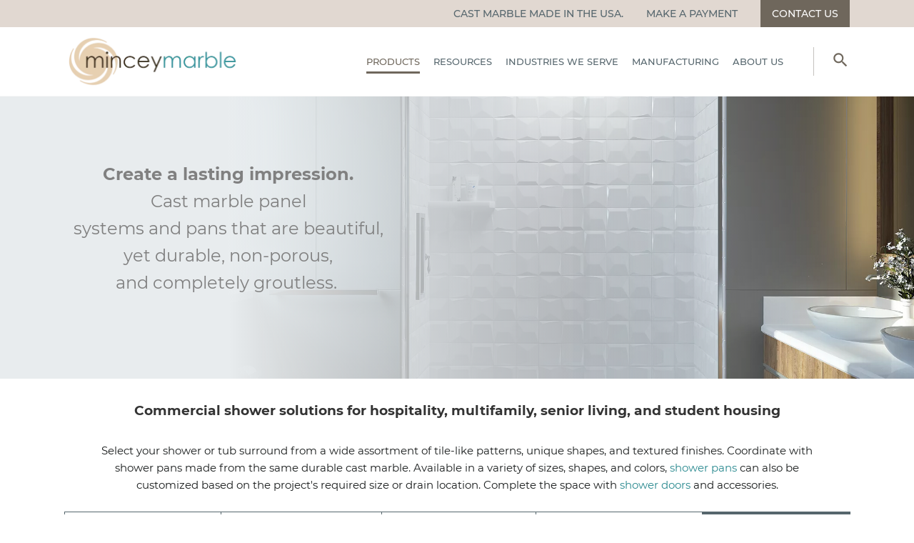

--- FILE ---
content_type: text/html; charset=UTF-8
request_url: https://minceymarble.com/products/accessories?page=2
body_size: 6274
content:
<!DOCTYPE html><html lang="en"><head><meta charset="utf-8" /><meta http-equiv="X-UA-Compatible" content="IE=edge" /><meta name="viewport" content="width=device-width, initial-scale=1.0"><link rel="icon" type="image/x-icon" href="/favicon.ico" /><title>Shower Shelves, Niches, Footrests | Accessories for Commercial Showers</title><meta name="description" content="Explore our made to order selection of shower pans and panels at Mincey Marble. Experience exceptional quality, durability, and style for your hotel, multifamily, or student housing project." /><link rel="canonical" href="https://minceymarble.com/products/accessories" /><meta name="viewport" content="width=device-width, initial-scale=1.0" /><link defer class="combined-css" rel="stylesheet" href="//minceymarble.com/css/merged/2f0aaa8df8c3a2a83f0b713c2352ecc1.css?lastmod=1728396539" type="text/css"/><script class="js-embed" type="f305acb93f1b8a2a67cfd608-text/javascript">
var __website = 'https://minceymarble.com', reCaptcha_site_key = '6LccKuUZAAAAAFVYGm32G_fQ6GGIb_305CRDMYly';
/*Google Tag Manager */

(function(w,d,s,l,i){w[l]=w[l]||[];w[l].push({'gtm.start':
new Date().getTime(),event:'gtm.js'});var f=d.getElementsByTagName(s)[0],
j=d.createElement(s),dl=l!='dataLayer'?'&l='+l:'';j.async=true;j.src=
		'https://www.googletagmanager.com/gtm.js?id='+i+dl;f.parentNode.insertBefore(j,f);
})(window,document,'script','dataLayer','GTM-NDRZ8PQ');

/* End Google Tag Manager */</script></head><body class="subpage"><header><div class="site-top-header"><div class="wrapper"><ul class="nav"><li class=""><a href="https://minceymarble.com/made-in-america"  ><span class="link">CAST MARBLE MADE IN THE USA.</span></a></li><li class=""><a href="/payment-center"   target="_blank"><span class="link">Make a Payment</span></a></li><li class="emphasis"><a href="/contact-us"  ><span class="link">Contact Us</span></a></li></ul></div></div><div class="site-main-header"><div class="wrapper"><div class="logo-container"><a href="/" class="logo"><img src="//minceymarble.com/images/mincey-marble-logo.png" alt="Mincey" /></a></div><div class="nav-container"><ul class="nav"><li class="hasSubmenus active"><a href="/products"  ><span class="link">Products</span></a><div class="sub"><ul class="nav"><li class=""><a href="/commercial-shower-surrounds"  ><span class="link">Tub & Shower Panels</span></a></li><li class=""><a href="/shower-pans-for-hotels-and-multifamily"  ><span class="link">Shower Pans</span></a></li><li class=""><a href="/shower-doors-for-hotels-multifamily-student-housing"  ><span class="link">Shower Doors</span></a></li><li class=""><a href="/shower-accessories"  ><span class="link">Accessories</span></a></li></ul></div></li><li class="hasSubmenus"><a href="/resources"  ><span class="link">Resources</span></a><div class="sub"><ul class="nav"><li class=""><a href="/certified-installers"  ><span class="link">Certified Installers</span></a></li><li class=""><a href="/resources?resources_q=&resources_category=Installation%20Instructions&page=1"  ><span class="link">Installation, Care, & Maintenance</span></a></li><li class=""><a href="https://blog.minceymarble.com/"  ><span class="link">Blog</span></a></li><li class=""><a href="/mincey-training-university"  ><span class="link">Installation Training</span></a></li><li class=""><a href="/faqs"  ><span class="link">FAQs</span></a></li></ul></div></li><li class="hasSubmenus"><a href="/industries"  ><span class="link">Industries We Serve</span></a><div class="sub"><ul class="nav"><li class=""><a href="/hospitality-shower-solutions"  ><span class="link">Hospitality</span></a></li><li class=""><a href="/multifamily"  ><span class="link">Multifamily</span></a></li><li class=""><a href="/senior-living"  ><span class="link">Senior Living</span></a></li><li class=""><a href="/student-housing"  ><span class="link">Student Housing</span></a></li><li class=""><a href="https://minceymarble.com/industries#other-industries"  ><span class="link">Other Industries</span></a></li></ul></div></li><li class="hasSubmenus"><a href="/manufacturing"  ><span class="link">Manufacturing</span></a><div class="sub"><ul class="nav"><li class=""><a href="/why-cast-marble"  ><span class="link">Why Cast Marble</span></a></li><li class=""><a href="/mincey-colors"  ><span class="link">Mincey Colors</span></a></li><li class=""><a href="/made-in-america"  ><span class="link">Made in America</span></a></li><li class=""><a href="/compliance-testing"  ><span class="link">Compliance & Testing</span></a></li><li class=""><a href="/mincor-fire-rated"  ><span class="link">Mincor Fire Rated</span></a></li><li class=""><a href="/shipping-and-handling"  ><span class="link">Shipping & Handling</span></a></li></ul></div></li><li class="hasSubmenus"><a href="/about"  ><span class="link">About Us</span></a><div class="sub"><ul class="nav"><li class=""><a href="/commercial-shower-portfolio"  ><span class="link">Project Gallery</span></a></li><li class=""><a href="https://www.google.com/maps/d/u/1/edit?mid=1Jfa-uWf_aCbqS20od54JiSbRa8IiRyE&usp=sharing"   target="_blank"><span class="link">Project Map (Google Maps)</span></a></li><li class=""><a href="/careers"  ><span class="link">Careers</span></a></li><li class=""><a href="/history"  ><span class="link">Our History</span></a></li><li class=""><a href="/sustainability"  ><span class="link">Sustainability</span></a></li></ul></div></li></ul><div class="extra-item mobile-menu-toggle"><i class="material-icons" aria-hidden="true">menu</i></div><div class="extra-item search"><i class="material-icons" aria-hidden="true">search</i><form class="box" action="/search" method="get"><input type="search" name="q" placeholder="Type and hit enter ..." /></form></div></div></div></div></header><div class="main"><section class="page-module hero theme-blue  image-fade  image-position-right"><div class="image right" style="background-image: url('/uploads/products/panel-systems/detail-image/ts-rs-aria-reflections-fullscene.jpg')"></div><div class="overlay theme-blue " style="opacity: 0;"></div><div class="wrapper"><div class="max"><div class="content wysiwyg"><div style="text-align: center;"><span style="color: #808080; font-size: 18pt;"><strong>Create a lasting impression.</strong> </span></div><div style="text-align: center;"><span style="color: #808080; font-size: 18pt;">Cast marble panel systems&nbsp;</span><span style="font-size: 18pt;"><span style="color: #808080;">and&nbsp;</span><span style="color: #808080;">pans&nbsp;that are beautiful, yet durable, non-porous, and&nbsp;</span></span><span style="font-size: 18pt;"><span style="color: #808080;" mce-data-marked="1">completely groutless</span><span style="color: #808080;">.&nbsp;</span></span></div></div><div class="slick-dots-container"><div class="dot-bois"></div></div></div></div></section><section class="page-module spacer reverse"></section><section class="page-module text-section content-align-center theme-none  "><div class="wrapper"><div class="max"><div class="content wysiwyg"><h1 style="text-align: center;"><span style="color: #333333;"><strong><span style="font-size: 14pt;">Commercial shower solutions for hospitality, multifamily, senior living, and student housing</span></strong></span></h1><p style="text-align: center;">Select your shower or tub surround from a wide assortment of&nbsp;tile-like patterns, unique shapes, and textured finishes. Coordinate with shower pans made from the same durable cast marble. Available in a variety of sizes, shapes, and colors, <a href="https://minceymarble.com/shower-pans-for-hotels-and-multifamily">shower pans</a> can also be customized based on the project's&nbsp;required&nbsp;size or drain location. Complete the space with <a href="https://minceymarble.com/shower-doors-for-hotels-multifamily-student-housing">shower doors</a> and accessories.</p><p></p></div></div></div></section><section class="page-module spacer reverse"></section><section class="page-module spacer reverse"></section><section class="page-module product-grid dynamic-grid initially-loaded"><div class="wrapper"><div class="category-bar"><a href="/products" class="category ">All Products</a><a href="/products/panel-systems" class="category ">Panel Systems</a><a href="/products/shower-pans" class="category ">Shower Pans</a><a href="/products/shower-doors" class="category ">Shower Doors</a><a href="/products/accessories" class="category on">Accessories</a></div><div class="filter-split"><form class="side filters" action="?" method="get"><div class="filter-section count">Showing <strong>13-24</strong> of 35 results.</div><div class="filter-section"><div class="fields"><div class="field"><label for="products_q">Search for a Product</label><div class="input-icon-container"><input type="search" value="" name="products_q" id="products_q" /><button type="submit" class="button primary"><i class="material-icons" aria-hidden="true">search</i></button></div></div></div></div><div class="filter-section"><div class="filter-accordion"><div class="title"><h5>Type</h5></div><div class="content"><div class="filter-row"><input type="checkbox" id="10115ed57f89c954a641_084789f5a4ce04fd2af8f142" name="filters[]" value="10115ed57f89c954a641" ><label for="10115ed57f89c954a641_084789f5a4ce04fd2af8f142">Shampoo Shelves</label></div><div class="filter-row"><input type="checkbox" id="10115ed57f6e1717e266_0959ba207d5a6346c5d593ff" name="filters[]" value="10115ed57f6e1717e266" ><label for="10115ed57f6e1717e266_0959ba207d5a6346c5d593ff">Footrests</label></div><div class="filter-row"><input type="checkbox" id="10115ed57fa266afd854_4d9160f6820a8d78d340ecfd" name="filters[]" value="10115ed57fa266afd854" ><label for="10115ed57fa266afd854_4d9160f6820a8d78d340ecfd">Soap Dishes</label></div><div class="filter-row"><input type="checkbox" id="10115ed57fadf0737803_bfffe6dd0cacf5ca639907d9" name="filters[]" value="10115ed57fadf0737803" ><label for="10115ed57fadf0737803_bfffe6dd0cacf5ca639907d9">Trim Strips</label></div><div class="filter-row"><input type="checkbox" id="10115ed57f7b2b3f1710_fd4cf13734664aceae50ec83" name="filters[]" value="10115ed57f7b2b3f1710" ><label for="10115ed57f7b2b3f1710_fd4cf13734664aceae50ec83">Shower Pan Cover</label></div><div class="filter-row"><input type="checkbox" id="10115f17485406ff3435_ff643967eef76408c504816f" name="filters[]" value="10115f17485406ff3435" ><label for="10115f17485406ff3435_ff643967eef76408c504816f">Niches</label></div><div class="filter-row"><input type="checkbox" id="10115ed57f64787c3977_26f54c24e71687b2dcaefb0b" name="filters[]" value="10115ed57f64787c3977" ><label for="10115ed57f64787c3977_26f54c24e71687b2dcaefb0b">Backsplashes</label></div><div class="filter-row"><input type="checkbox" id="10115ed57f9883290711_2c64e588997a734a9c68d8ff" name="filters[]" value="10115ed57f9883290711" ><label for="10115ed57f9883290711_2c64e588997a734a9c68d8ff">Side Outlet Drains</label></div><div class="filter-row"><input type="checkbox" id="101160b8ee6f3444d369_01f9d2868066297cbad0cea4" name="filters[]" value="101160b8ee6f3444d369" ><label for="101160b8ee6f3444d369_01f9d2868066297cbad0cea4">Door Jamb</label></div></div></div></div><div class="filter-section"><div class="filter-accordion"><div class="title"><h5>Finish</h5></div><div class="content"><div class="filter-row"><input type="checkbox" id="10115ed57fcc7ca20368_543438674beda05ad9bdeca1" name="filters[]" value="10115ed57fcc7ca20368" ><label for="10115ed57fcc7ca20368_543438674beda05ad9bdeca1">Matte</label></div><div class="filter-row"><input type="checkbox" id="10115ed57fd7aa9b1343_bdbce836abb6f53765f8cfe6" name="filters[]" value="10115ed57fd7aa9b1343" ><label for="10115ed57fd7aa9b1343_bdbce836abb6f53765f8cfe6">Gloss</label></div><div class="filter-row"><input type="checkbox" id="10115ed57fe35bc6b262_f342163bf57b8568c6d15d9f" name="filters[]" value="10115ed57fe35bc6b262" ><label for="10115ed57fe35bc6b262_f342163bf57b8568c6d15d9f">Polished Chrome</label></div></div></div></div><div class="filter-section"><div class="filter-accordion"><div class="title"><h5>Material</h5></div><div class="content"><div class="filter-row"><input type="checkbox" id="10115ed57ffba4843441_5981efd248d5ffb4fd658c4a" name="filters[]" value="10115ed57ffba4843441" ><label for="10115ed57ffba4843441_5981efd248d5ffb4fd658c4a">Cast Marble</label></div><div class="filter-row"><input type="checkbox" id="10115ed5801411c5a646_d9a1784053c979fc1ff24fbd" name="filters[]" value="10115ed5801411c5a646" ><label for="10115ed5801411c5a646_d9a1784053c979fc1ff24fbd">Chrome Plated</label></div></div></div></div><input type="hidden" name="page" value="2" /></form><input type="hidden" name="products_category" value="Accessories" /><!-- keep it outside the form --><div class="side grid"><div class="product-item-grid"><a href="/product/accessories-fr-04" class="item"><div class="box"><div class="image" style="background-image: url('/uploads/products/accessories/foot-rests/thumbnail/fr-04-foot-rest-thumbnail.jpg?t=1600699222')"></div><div class="info"><div class="box"><div class="title">FR-04: 7 x 7 Footrest</div><!--<div class="subtitle">Footrests</div>--></div></div></div></a><a href="/product/accessories-fr-06" class="item"><div class="box"><div class="image" style="background-image: url('/uploads/products/accessories/foot-rests/thumbnail/24-curved-foot-rest_-2.jpg?t=1672411120')"></div><div class="info"><div class="box"><div class="title">FR-06-24: 24" Footrest</div><!--<div class="subtitle">Footrests</div>--></div></div></div></a><a href="/product/accessories-jamb-01-door-jamb" class="item"><div class="box"><div class="image" style="background-image: url('/uploads/products/accessories/door-jamb/thumbnail/jamb-01-door-jamb-thumbnail.jpg?t=1622661094')"></div><div class="info"><div class="box"><div class="title">JAMB-01: 5 1/4 x 95 x 1/4 Door Jamb</div><!--<div class="subtitle">Trim Strips</div>--></div></div></div></a><a href="/product/accessories-mm-lps015" class="item"><div class="box"><div class="image" style="background-image: url('/uploads/products/accessories/side-discharge-drain/thumbnail/mm-lps015-side-discharge-drain-thumbnail.jpg?t=1622734983')"></div><div class="info"><div class="box"><div class="title">MM-LPSO15: 1 1/2 Side Outlet Drain</div><!--<div class="subtitle">Side Outlet Drains</div>--></div></div></div></a><a href="/product/accessories-mm-lps020" class="item"><div class="box"><div class="image" style="background-image: url('/uploads/products/accessories/side-discharge-drain/thumbnail/mm-lps020-side-discharge-drain-thumbnail.jpg?t=1622734983')"></div><div class="info"><div class="box"><div class="title">MM-LPSO20: 2 Side Outlet Drain</div><!--<div class="subtitle">Side Outlet Drains</div>--></div></div></div></a><a href="/product/accessories-sd-01" class="item"><div class="box"><div class="image" style="background-image: url('/uploads/products/accessories/soap-dish/thumbnail/sd-01-soap-dish-thumbnail.jpg?t=1600699257')"></div><div class="info"><div class="box"><div class="title">SD-01: Wall Soap Dish</div><!--<div class="subtitle">Soap Dishes</div>--></div></div></div></a><a href="/product/accessories-sd-02" class="item"><div class="box"><div class="image" style="background-image: url('/uploads/products/accessories/soap-dish/thumbnail/sd-02-soap-dish-thumbnail.jpg?t=1600699257')"></div><div class="info"><div class="box"><div class="title">SD-02: Corner Soap Dish</div><!--<div class="subtitle">Soap Dishes</div>--></div></div></div></a><a href="/product/accessories-ss-02" class="item"><div class="box"><div class="image" style="background-image: url('/uploads/products/accessories/shampoo-shelf/detail-image/ss-02-shampoo-shelf.jpg?t=1697637972')"></div><div class="info"><div class="box"><div class="title">SS-02: 6 x 6 Shelf</div><!--<div class="subtitle">Shampoo Shelves</div>--></div></div></div></a><a href="/product/accessories-ss-03-27" class="item"><div class="box"><div class="image" style="background-image: url('/uploads/products/accessories/shampoo-shelf/thumbnail/ss-03-27-shampoo-shelf-thumbnail.jpg?t=1600699301')"></div><div class="info"><div class="box"><div class="title">SS-03-27: 27" Shelf</div><!--<div class="subtitle">Shampoo Shelves</div>--></div></div></div></a><a href="/product/accessories-ss-03-30" class="item"><div class="box"><div class="image" style="background-image: url('/uploads/products/accessories/shampoo-shelf/thumbnail/ss-03-30-shampoo-shelf-thumbnail.jpg?t=1600699301')"></div><div class="info"><div class="box"><div class="title">SS-03-30: 30" Shelf</div><!--<div class="subtitle">Shampoo Shelves</div>--></div></div></div></a><a href="/product/accessories-ss-05" class="item"><div class="box"><div class="image" style="background-image: url('/uploads/products/accessories/shampoo-shelf/thumbnail/ss-05-shampoo-shelf-thumbnail.jpg?t=1600699301')"></div><div class="info"><div class="box"><div class="title">SS-05: 15" Shelf</div><!--<div class="subtitle">Shampoo Shelves</div>--></div></div></div></a><a href="/product/accessories-tr--25" class="item"><div class="box"><div class="image" style="background-image: url('/uploads/products/accessories/trim-strips/thumbnail/tr-25-trim-strip-thumbnail.jpg?t=1621865355')"></div><div class="info"><div class="box"><div class="title">TR-.25: 1 x 96 x 1/4 Double Radius Trim</div><!--<div class="subtitle">Trim Strips</div>--></div></div></div></a></div><div class="pagination"><div class="ui right floated pagination menu"><a class='icon item' href='/products/accessories?page=1'><i class='material-icons' aria-hidden='true'>chevron_left</i> Previous Page</a><a class='item' href='/products/accessories?page=1' >1</a><span class='item active'>2</span><a class='item' href='/products/accessories?page=3' >3</a><a class='item icon' href='/products/accessories?page=3' >Next Page <i class='material-icons' aria-hidden='true'>chevron_right</i></a></div></div></div></div></div></section><section class="page-module text-block-section small-position-right"><div class="wrapper"><div class="split"><div class="side large"><div class="block theme-blue"><div class="content wysiwyg"><h5>We Sell in Commercial Markets Only</h5><p></p><p>Mincey Marble panel systems are manufactured for specific jobs and shipped from our facilities in Gainesville, GA., direct to the jobsite. We do not produce excess material so we do not have extra product for stock. We do, however, provide "overage" material for larger shipments in case of accidental breakage on site.</p><p>Cast marble is the only material that we manufacture. Our panels come in 1/4" thick sheets and can be installed over existing wall material, provided the material (tile, Formica, ect.) and substrate are in very good condition.</p></div></div></div><div class="side small"><div class="block theme-blue inverted"><div class="content wysiwyg"><h4 style="text-align: center;">Our patterns, styles, colors and finishes vary so read each design page carefully for the information that is specific to your pattern.</h4></div></div></div></div></div></section><section class="page-module text-cta-bar theme-tan cta-position-right"><div class="wrapper"><div class="split"><div class="side blurb"><div class="wysiwyg"><div style="text-align: center;"><span>Mincey Marble is the recognized leader in the design and manufacture of cast marble shower pans and panel systems for the commercial industry. Bring elevated design to your next hotel or multi-family project with our wide&nbsp;assortment of tile-like patterns, unique shapes, and textured finishes. Mincey panels and pans are durable, nonporous, and never require grouting or resealing. All of our cast marble products are designed and manufactured in the USA, bringing you personalized customer service, shorter lead times, and outstanding quality. Mincey serves the hospitality, multi-family, senior living, military housing, and student housing industries.</span></div></div></div><div class="side cta"><div class="icon" style="background-image: url('/uploads/icons/sales-staff.svg');"></div><div class="content wysiwyg"><h5><strong>CONTACT OUR SALES TEAM</strong></h5><p><span style="font-size: 10pt;">Our expert Sales Representatives&nbsp;<br /></span><span style="font-size: 10pt;">are waiting to help you on your project.</span></p></div><div class="button-container"><a href="/contact-us" class="button primary "  >Contact Us</a></div></div></div></div></section></div><footer><div class="footer-section top"><div class="wrapper"><div class="split"><div class="side"><a href="/" class="logo-container"><img src="/images/logo-white.png" alt="logo" class="logo" /></a><p><a href="https://www.google.com/maps/place/1940+New+Harvest+Rd,+Gainesville,+GA+30507" target="_blank">1940 New Harvest Road <br>Gainesville, GA 30507</a></p><p>Ph: <a href="tel:7705320451">770-532-0451</a><br>Fax: <a href="tel:7705310935">770-531-0935</a></p><div class="social-icons"><a href="https://www.facebook.com/MinceyMarble/?ref=search" target="_blank" class="icon"><i class="fab fa-facebook-f"></i></a><a href="https://www.linkedin.com/company/mincey-marble/" target="_blank" class="icon"><i class="fab fa-linkedin-in"></i></a><a href="https://www.instagram.com/minceymarble/" target="_blank" class="icon"><i class="fab fa-instagram"></i></a><a href="https://www.youtube.com/@minceymarble" target="_blank" class="icon"><i class="fab fa-youtube"></i></a></div></div><div class="side wide footer-nav"><ul class="nav"><li class="hasSubmenus active"><a href="/products"  ><span class="link">Products</span></a><div class="sub"><ul class="nav"><li class=""><a href="/products?products_category=Accessories"  ><span class="link">Accessories</span></a></li><li class=""><a href="https://minceymarble.com/products?products_q=&products_category=Shower%20Doors&page=1"  ><span class="link">Shower Doors</span></a></li><li class=""><a href="/products?products_category=Shower+Pans"  ><span class="link">Shower Pans</span></a></li><li class=""><a href="/products?products_category=Panels"  ><span class="link">Panel Systems</span></a></li></ul></div></li><li class="hasSubmenus"><a href="/contact-us"  ><span class="link">Contact Us</span></a><div class="sub"><ul class="nav"><li class=""><a href="/payment-center"  ><span class="link">Make a Payment</span></a></li><li class=""><a href="/contact-us#quote"  ><span class="link">Request a Quote</span></a></li><li class=""><a href="/contact-us?contact_type=Product+Sample"  ><span class="link">Request a Product Sample</span></a></li><li class=""><a href="/contact-us?contact_type=Color+Sample"  ><span class="link">Request a Color Sample</span></a></li><li class=""><a href="/contact-us?contact_type=Repair+Kit"  ><span class="link">Request a Repair Kit</span></a></li><li class=""><a href="/contact-us"  ><span class="link">General Inquiry</span></a></li></ul></div></li><li class="hasSubmenus"><a href="/resources"  ><span class="link">Resources</span></a><div class="sub"><ul class="nav"><li class=""><a href="/faqs"  ><span class="link">FAQS</span></a></li><li class=""><a href="https://blog.minceymarble.com/"  ><span class="link">Product Guide</span></a></li><li class=""><a href="/certified-installers"  ><span class="link">Certified Installers</span></a></li><li class=""><a href="/lunch-and-learn"  ><span class="link">Lunch & Learn</span></a></li><li class=""><a href="/mincey-training-university"  ><span class="link">Mincey Training University</span></a></li></ul></div></li><li class="hasSubmenus"><a href="/industries"  ><span class="link">Industries</span></a><div class="sub"><ul class="nav"><li class=""><a href="/hospitality-shower-solutions"  ><span class="link">Hospitality</span></a></li><li class=""><a href="/multifamily"  ><span class="link">Multifamily</span></a></li><li class=""><a href="/senior-living"  ><span class="link">Senior Living</span></a></li><li class=""><a href="/student-housing"  ><span class="link">Student Housing</span></a></li><li class=""><a href="https://minceymarble.com/industries#other-industries"  ><span class="link">Other Industries</span></a></li></ul></div></li><li class="hasSubmenus"><a href="/about"  ><span class="link">About Us</span></a><div class="sub"><ul class="nav"><li class=""><a href="/careers"  ><span class="link">Careers</span></a></li><li class=""><a href="/history"  ><span class="link">Our History</span></a></li><li class=""><a href="https://www.google.com/maps/d/u/1/edit?mid=1Jfa-uWf_aCbqS20od54JiSbRa8IiRyE&usp=sharing"   target="_blank"><span class="link">Project Map</span></a></li><li class=""><a href="/sustainability"  ><span class="link">Sustainability</span></a></li></ul></div></li><li class="hasSubmenus"><a href="/manufacturing"  ><span class="link">Manufacturing</span></a><div class="sub"><ul class="nav"><li class=""><a href="/made-in-america"  ><span class="link">Made in America</span></a></li><li class=""><a href="/why-cast-marble"  ><span class="link">Why Cast Marble</span></a></li><li class=""><a href="/mincey-colors"  ><span class="link">Mincey Colors</span></a></li><li class=""><a href="http://minceyinstall.com/"   target="_blank"><span class="link">MBI Custom Caulk</span></a></li><li class=""><a href="/compliance-testing"  ><span class="link">Compliance & Testing</span></a></li><li class=""><a href="/mincor-fire-rated"  ><span class="link">Fire Rating</span></a></li><li class=""><a href="/shipping-and-handling"  ><span class="link">Shipping and Handling</span></a></li></ul></div></li></ul></div></div></div></div><div class="footer-section bottom"><div class="wrapper"><div class="split"><div class="side"><p>Copyright ©<script type="f305acb93f1b8a2a67cfd608-text/javascript">document.write(new Date().getFullYear())</script> Mincey Marble Manufacturing, Inc. All rights reserved.</p><ul class="nav"><li class=""><a href="/privacy"  ><span class="link">Privacy Statement</span></a></li><li class=""><a href="/terms-of-use"  ><span class="link">Terms of Use</span></a></li></ul></div><div class="side wide"><p>Mincey Marble is a wholesale manufacturing company that sells and ships by the truckload. We do not sell to the independent residential market. For brand specified products, especially for tub and shower surrounds, please contact us for more information. Brand specifications are not available on our website.</p></div></div></div></div></footer><script async class="combined-js" type="f305acb93f1b8a2a67cfd608-text/javascript" src="//minceymarble.com/js/merged/45e3253f3c40d9d767e9ebb83f7d2069.js?lastmod=1749050814"></script><noscript><!-- Google Tag Manager (noscript) --><iframe src="https://www.googletagmanager.com/ns.html?id=GTM-NDRZ8PQ" height="0" width="0" style="display:none;visibility:hidden"></iframe><!-- End Google Tag Manager (noscript) --></noscript><script src="/cdn-cgi/scripts/7d0fa10a/cloudflare-static/rocket-loader.min.js" data-cf-settings="f305acb93f1b8a2a67cfd608-|49" defer></script><script defer src="https://static.cloudflareinsights.com/beacon.min.js/vcd15cbe7772f49c399c6a5babf22c1241717689176015" integrity="sha512-ZpsOmlRQV6y907TI0dKBHq9Md29nnaEIPlkf84rnaERnq6zvWvPUqr2ft8M1aS28oN72PdrCzSjY4U6VaAw1EQ==" data-cf-beacon='{"version":"2024.11.0","token":"e94bd871d7444c60a9b3785c9966a07f","server_timing":{"name":{"cfCacheStatus":true,"cfEdge":true,"cfExtPri":true,"cfL4":true,"cfOrigin":true,"cfSpeedBrain":true},"location_startswith":null}}' crossorigin="anonymous"></script>
</body></html>

--- FILE ---
content_type: text/css
request_url: https://minceymarble.com/css/merged/2f0aaa8df8c3a2a83f0b713c2352ecc1.css?lastmod=1728396539
body_size: 52134
content:
/* File: jquery-ui.min.css */
/*! jQuery UI - v1.12.1 - 2016-09-14
* http://jqueryui.com
* Includes: core.css, accordion.css, autocomplete.css, menu.css, button.css, controlgroup.css, checkboxradio.css, datepicker.css, dialog.css, draggable.css, resizable.css, progressbar.css, selectable.css, selectmenu.css, slider.css, sortable.css, spinner.css, tabs.css, tooltip.css, theme.css
* To view and modify this theme, visit http://jqueryui.com/themeroller/?bgShadowXPos=&bgOverlayXPos=&bgErrorXPos=&bgHighlightXPos=&bgContentXPos=&bgHeaderXPos=&bgActiveXPos=&bgHoverXPos=&bgDefaultXPos=&bgShadowYPos=&bgOverlayYPos=&bgErrorYPos=&bgHighlightYPos=&bgContentYPos=&bgHeaderYPos=&bgActiveYPos=&bgHoverYPos=&bgDefaultYPos=&bgShadowRepeat=&bgOverlayRepeat=&bgErrorRepeat=&bgHighlightRepeat=&bgContentRepeat=&bgHeaderRepeat=&bgActiveRepeat=&bgHoverRepeat=&bgDefaultRepeat=&iconsHover=url(/css/%22images%2Fui-icons_555555_256x240.png%22)&iconsHighlight=url(/css/%22images%2Fui-icons_777620_256x240.png%22)&iconsHeader=url(/css/%22images%2Fui-icons_444444_256x240.png%22)&iconsError=url(/css/%22images%2Fui-icons_cc0000_256x240.png%22)&iconsDefault=url(/css/%22images%2Fui-icons_777777_256x240.png%22)&iconsContent=url(/css/%22images%2Fui-icons_444444_256x240.png%22)&iconsActive=url(/css/%22images%2Fui-icons_ffffff_256x240.png%22)&bgImgUrlShadow=&bgImgUrlOverlay=&bgImgUrlHover=&bgImgUrlHighlight=&bgImgUrlHeader=&bgImgUrlError=&bgImgUrlDefault=&bgImgUrlContent=&bgImgUrlActive=&opacityFilterShadow=Alpha(Opacity%3D30)&opacityFilterOverlay=Alpha(Opacity%3D30)&opacityShadowPerc=30&opacityOverlayPerc=30&iconColorHover=%23555555&iconColorHighlight=%23777620&iconColorHeader=%23444444&iconColorError=%23cc0000&iconColorDefault=%23777777&iconColorContent=%23444444&iconColorActive=%23ffffff&bgImgOpacityShadow=0&bgImgOpacityOverlay=0&bgImgOpacityError=95&bgImgOpacityHighlight=55&bgImgOpacityContent=75&bgImgOpacityHeader=75&bgImgOpacityActive=65&bgImgOpacityHover=75&bgImgOpacityDefault=75&bgTextureShadow=flat&bgTextureOverlay=flat&bgTextureError=flat&bgTextureHighlight=flat&bgTextureContent=flat&bgTextureHeader=flat&bgTextureActive=flat&bgTextureHover=flat&bgTextureDefault=flat&cornerRadius=3px&fwDefault=normal&ffDefault=Arial%2CHelvetica%2Csans-serif&fsDefault=1em&cornerRadiusShadow=8px&thicknessShadow=5px&offsetLeftShadow=0px&offsetTopShadow=0px&opacityShadow=.3&bgColorShadow=%23666666&opacityOverlay=.3&bgColorOverlay=%23aaaaaa&fcError=%235f3f3f&borderColorError=%23f1a899&bgColorError=%23fddfdf&fcHighlight=%23777620&borderColorHighlight=%23dad55e&bgColorHighlight=%23fffa90&fcContent=%23333333&borderColorContent=%23dddddd&bgColorContent=%23ffffff&fcHeader=%23333333&borderColorHeader=%23dddddd&bgColorHeader=%23e9e9e9&fcActive=%23ffffff&borderColorActive=%23003eff&bgColorActive=%23007fff&fcHover=%232b2b2b&borderColorHover=%23cccccc&bgColorHover=%23ededed&fcDefault=%23454545&borderColorDefault=%23c5c5c5&bgColorDefault=%23f6f6f6
* Copyright jQuery Foundation and other contributors; Licensed MIT */
 .ui-helper-hidden{display:none}.ui-helper-hidden-accessible{border:0;clip:rect(0 0 0 0);height:1px;margin:-1px;overflow:hidden;padding:0;position:absolute;width:1px}.ui-helper-reset{margin:0;padding:0;border:0;outline:0;line-height:1.3;text-decoration:none;font-size:100%;list-style:none}.ui-helper-clearfix:before,.ui-helper-clearfix:after{content:"";display:table;border-collapse:collapse}.ui-helper-clearfix:after{clear:both}.ui-helper-zfix{width:100%;height:100%;top:0;left:0;position:absolute;opacity:0;filter:Alpha(Opacity=0)}.ui-front{z-index:100}.ui-state-disabled{cursor:default!important;pointer-events:none}.ui-icon{display:inline-block;vertical-align:middle;margin-top:-.25em;position:relative;text-indent:-99999px;overflow:hidden;background-repeat:no-repeat}.ui-widget-icon-block{left:50%;margin-left:-8px;display:block}.ui-widget-overlay{position:fixed;top:0;left:0;width:100%;height:100%}.ui-accordion .ui-accordion-header{display:block;cursor:pointer;position:relative;margin:2px 0 0 0;padding:.5em .5em .5em .7em;font-size:100%}.ui-accordion .ui-accordion-content{padding:1em 2.2em;border-top:0;overflow:auto}.ui-autocomplete{position:absolute;top:0;left:0;cursor:default}.ui-menu{list-style:none;padding:0;margin:0;display:block;outline:0}.ui-menu .ui-menu{position:absolute}.ui-menu .ui-menu-item{margin:0;cursor:pointer;list-style-image:url([data-uri])}.ui-menu .ui-menu-item-wrapper{position:relative;padding:3px 1em 3px .4em}.ui-menu .ui-menu-divider{margin:5px 0;height:0;font-size:0;line-height:0;border-width:1px 0 0 0}.ui-menu .ui-state-focus,.ui-menu .ui-state-active{margin:-1px}.ui-menu-icons{position:relative}.ui-menu-icons .ui-menu-item-wrapper{padding-left:2em}.ui-menu .ui-icon{position:absolute;top:0;bottom:0;left:.2em;margin:auto 0}.ui-menu .ui-menu-icon{left:auto;right:0}.ui-button{padding:.4em 1em;display:inline-block;position:relative;line-height:normal;margin-right:.1em;cursor:pointer;vertical-align:middle;text-align:center;-webkit-user-select:none;-moz-user-select:none;-ms-user-select:none;user-select:none;overflow:visible}.ui-button,.ui-button:link,.ui-button:visited,.ui-button:hover,.ui-button:active{text-decoration:none}.ui-button-icon-only{width:2em;box-sizing:border-box;text-indent:-9999px;white-space:nowrap}input.ui-button.ui-button-icon-only{text-indent:0}.ui-button-icon-only .ui-icon{position:absolute;top:50%;left:50%;margin-top:-8px;margin-left:-8px}.ui-button.ui-icon-notext .ui-icon{padding:0;width:2.1em;height:2.1em;text-indent:-9999px;white-space:nowrap}input.ui-button.ui-icon-notext .ui-icon{width:auto;height:auto;text-indent:0;white-space:normal;padding:.4em 1em}input.ui-button::-moz-focus-inner,button.ui-button::-moz-focus-inner{border:0;padding:0}.ui-controlgroup{vertical-align:middle;display:inline-block}.ui-controlgroup>.ui-controlgroup-item{float:left;margin-left:0;margin-right:0}.ui-controlgroup>.ui-controlgroup-item:focus,.ui-controlgroup>.ui-controlgroup-item.ui-visual-focus{z-index:9999}.ui-controlgroup-vertical>.ui-controlgroup-item{display:block;float:none;width:100%;margin-top:0;margin-bottom:0;text-align:left}.ui-controlgroup-vertical .ui-controlgroup-item{box-sizing:border-box}.ui-controlgroup .ui-controlgroup-label{padding:.4em 1em}.ui-controlgroup .ui-controlgroup-label span{font-size:80%}.ui-controlgroup-horizontal .ui-controlgroup-label+.ui-controlgroup-item{border-left:none}.ui-controlgroup-vertical .ui-controlgroup-label+.ui-controlgroup-item{border-top:none}.ui-controlgroup-horizontal .ui-controlgroup-label.ui-widget-content{border-right:none}.ui-controlgroup-vertical .ui-controlgroup-label.ui-widget-content{border-bottom:none}.ui-controlgroup-vertical .ui-spinner-input{width:75%;width:calc(100% - 2.4em)}.ui-controlgroup-vertical .ui-spinner .ui-spinner-up{border-top-style:solid}.ui-checkboxradio-label .ui-icon-background{box-shadow:inset 1px 1px 1px #ccc;border-radius:.12em;border:none}.ui-checkboxradio-radio-label .ui-icon-background{width:16px;height:16px;border-radius:1em;overflow:visible;border:none}.ui-checkboxradio-radio-label.ui-checkboxradio-checked .ui-icon,.ui-checkboxradio-radio-label.ui-checkboxradio-checked:hover .ui-icon{background-image:none;width:8px;height:8px;border-width:4px;border-style:solid}.ui-checkboxradio-disabled{pointer-events:none}.ui-datepicker{width:17em;padding:.2em .2em 0;display:none}.ui-datepicker .ui-datepicker-header{position:relative;padding:.2em 0}.ui-datepicker .ui-datepicker-prev,.ui-datepicker .ui-datepicker-next{position:absolute;top:2px;width:1.8em;height:1.8em}.ui-datepicker .ui-datepicker-prev-hover,.ui-datepicker .ui-datepicker-next-hover{top:1px}.ui-datepicker .ui-datepicker-prev{left:2px}.ui-datepicker .ui-datepicker-next{right:2px}.ui-datepicker .ui-datepicker-prev-hover{left:1px}.ui-datepicker .ui-datepicker-next-hover{right:1px}.ui-datepicker .ui-datepicker-prev span,.ui-datepicker .ui-datepicker-next span{display:block;position:absolute;left:50%;margin-left:-8px;top:50%;margin-top:-8px}.ui-datepicker .ui-datepicker-title{margin:0 2.3em;line-height:1.8em;text-align:center}.ui-datepicker .ui-datepicker-title select{font-size:1em;margin:1px 0}.ui-datepicker select.ui-datepicker-month,.ui-datepicker select.ui-datepicker-year{width:45%}.ui-datepicker table{width:100%;font-size:.9em;border-collapse:collapse;margin:0 0 .4em}.ui-datepicker th{padding:.7em .3em;text-align:center;font-weight:700;border:0}.ui-datepicker td{border:0;padding:1px}.ui-datepicker td span,.ui-datepicker td a{display:block;padding:.2em;text-align:right;text-decoration:none}.ui-datepicker .ui-datepicker-buttonpane{background-image:none;margin:.7em 0 0 0;padding:0 .2em;border-left:0;border-right:0;border-bottom:0}.ui-datepicker .ui-datepicker-buttonpane button{float:right;margin:.5em .2em .4em;cursor:pointer;padding:.2em .6em .3em .6em;width:auto;overflow:visible}.ui-datepicker .ui-datepicker-buttonpane button.ui-datepicker-current{float:left}.ui-datepicker.ui-datepicker-multi{width:auto}.ui-datepicker-multi .ui-datepicker-group{float:left}.ui-datepicker-multi .ui-datepicker-group table{width:95%;margin:0 auto .4em}.ui-datepicker-multi-2 .ui-datepicker-group{width:50%}.ui-datepicker-multi-3 .ui-datepicker-group{width:33.3%}.ui-datepicker-multi-4 .ui-datepicker-group{width:25%}.ui-datepicker-multi .ui-datepicker-group-last .ui-datepicker-header,.ui-datepicker-multi .ui-datepicker-group-middle .ui-datepicker-header{border-left-width:0}.ui-datepicker-multi .ui-datepicker-buttonpane{clear:left}.ui-datepicker-row-break{clear:both;width:100%;font-size:0}.ui-datepicker-rtl{direction:rtl}.ui-datepicker-rtl .ui-datepicker-prev{right:2px;left:auto}.ui-datepicker-rtl .ui-datepicker-next{left:2px;right:auto}.ui-datepicker-rtl .ui-datepicker-prev:hover{right:1px;left:auto}.ui-datepicker-rtl .ui-datepicker-next:hover{left:1px;right:auto}.ui-datepicker-rtl .ui-datepicker-buttonpane{clear:right}.ui-datepicker-rtl .ui-datepicker-buttonpane button{float:left}.ui-datepicker-rtl .ui-datepicker-buttonpane button.ui-datepicker-current,.ui-datepicker-rtl .ui-datepicker-group{float:right}.ui-datepicker-rtl .ui-datepicker-group-last .ui-datepicker-header,.ui-datepicker-rtl .ui-datepicker-group-middle .ui-datepicker-header{border-right-width:0;border-left-width:1px}.ui-datepicker .ui-icon{display:block;text-indent:-99999px;overflow:hidden;background-repeat:no-repeat;left:.5em;top:.3em}.ui-dialog{position:absolute;top:0;left:0;padding:.2em;outline:0}.ui-dialog .ui-dialog-titlebar{padding:.4em 1em;position:relative}.ui-dialog .ui-dialog-title{float:left;margin:.1em 0;white-space:nowrap;width:90%;overflow:hidden;text-overflow:ellipsis}.ui-dialog .ui-dialog-titlebar-close{position:absolute;right:.3em;top:50%;width:20px;margin:-10px 0 0 0;padding:1px;height:20px}.ui-dialog .ui-dialog-content{position:relative;border:0;padding:.5em 1em;background:none;overflow:auto}.ui-dialog .ui-dialog-buttonpane{text-align:left;border-width:1px 0 0 0;background-image:none;margin-top:.5em;padding:.3em 1em .5em .4em}.ui-dialog .ui-dialog-buttonpane .ui-dialog-buttonset{float:right}.ui-dialog .ui-dialog-buttonpane button{margin:.5em .4em .5em 0;cursor:pointer}.ui-dialog .ui-resizable-n{height:2px;top:0}.ui-dialog .ui-resizable-e{width:2px;right:0}.ui-dialog .ui-resizable-s{height:2px;bottom:0}.ui-dialog .ui-resizable-w{width:2px;left:0}.ui-dialog .ui-resizable-se,.ui-dialog .ui-resizable-sw,.ui-dialog .ui-resizable-ne,.ui-dialog .ui-resizable-nw{width:7px;height:7px}.ui-dialog .ui-resizable-se{right:0;bottom:0}.ui-dialog .ui-resizable-sw{left:0;bottom:0}.ui-dialog .ui-resizable-ne{right:0;top:0}.ui-dialog .ui-resizable-nw{left:0;top:0}.ui-draggable .ui-dialog-titlebar{cursor:move}.ui-draggable-handle{-ms-touch-action:none;touch-action:none}.ui-resizable{position:relative}.ui-resizable-handle{position:absolute;font-size:.1px;display:block;-ms-touch-action:none;touch-action:none}.ui-resizable-disabled .ui-resizable-handle,.ui-resizable-autohide .ui-resizable-handle{display:none}.ui-resizable-n{cursor:n-resize;height:7px;width:100%;top:-5px;left:0}.ui-resizable-s{cursor:s-resize;height:7px;width:100%;bottom:-5px;left:0}.ui-resizable-e{cursor:e-resize;width:7px;right:-5px;top:0;height:100%}.ui-resizable-w{cursor:w-resize;width:7px;left:-5px;top:0;height:100%}.ui-resizable-se{cursor:se-resize;width:12px;height:12px;right:1px;bottom:1px}.ui-resizable-sw{cursor:sw-resize;width:9px;height:9px;left:-5px;bottom:-5px}.ui-resizable-nw{cursor:nw-resize;width:9px;height:9px;left:-5px;top:-5px}.ui-resizable-ne{cursor:ne-resize;width:9px;height:9px;right:-5px;top:-5px}.ui-progressbar{height:2em;text-align:left;overflow:hidden}.ui-progressbar .ui-progressbar-value{margin:-1px;height:100%}.ui-progressbar .ui-progressbar-overlay{background:url([data-uri]);height:100%;filter:alpha(opacity=25);opacity:.25}.ui-progressbar-indeterminate .ui-progressbar-value{background-image:none}.ui-selectable{-ms-touch-action:none;touch-action:none}.ui-selectable-helper{position:absolute;z-index:100;border:1px dotted #000}.ui-selectmenu-menu{padding:0;margin:0;position:absolute;top:0;left:0;display:none}.ui-selectmenu-menu .ui-menu{overflow:auto;overflow-x:hidden;padding-bottom:1px}.ui-selectmenu-menu .ui-menu .ui-selectmenu-optgroup{font-size:1em;font-weight:700;line-height:1.5;padding:2px .4em;margin:.5em 0 0 0;height:auto;border:0}.ui-selectmenu-open{display:block}.ui-selectmenu-text{display:block;margin-right:20px;overflow:hidden;text-overflow:ellipsis}.ui-selectmenu-button.ui-button{text-align:left;white-space:nowrap;width:14em}.ui-selectmenu-icon.ui-icon{float:right;margin-top:0}.ui-slider{position:relative;text-align:left}.ui-slider .ui-slider-handle{position:absolute;z-index:2;width:1.2em;height:1.2em;cursor:default;-ms-touch-action:none;touch-action:none}.ui-slider .ui-slider-range{position:absolute;z-index:1;font-size:.7em;display:block;border:0;background-position:0 0}.ui-slider.ui-state-disabled .ui-slider-handle,.ui-slider.ui-state-disabled .ui-slider-range{filter:inherit}.ui-slider-horizontal{height:.8em}.ui-slider-horizontal .ui-slider-handle{top:-.3em;margin-left:-.6em}.ui-slider-horizontal .ui-slider-range{top:0;height:100%}.ui-slider-horizontal .ui-slider-range-min{left:0}.ui-slider-horizontal .ui-slider-range-max{right:0}.ui-slider-vertical{width:.8em;height:100px}.ui-slider-vertical .ui-slider-handle{left:-.3em;margin-left:0;margin-bottom:-.6em}.ui-slider-vertical .ui-slider-range{left:0;width:100%}.ui-slider-vertical .ui-slider-range-min{bottom:0}.ui-slider-vertical .ui-slider-range-max{top:0}.ui-sortable-handle{-ms-touch-action:none;touch-action:none}.ui-spinner{position:relative;display:inline-block;overflow:hidden;padding:0;vertical-align:middle}.ui-spinner-input{border:none;background:none;color:inherit;padding:.222em 0;margin:.2em 0;vertical-align:middle;margin-left:.4em;margin-right:2em}.ui-spinner-button{width:1.6em;height:50%;font-size:.5em;padding:0;margin:0;text-align:center;position:absolute;cursor:default;display:block;overflow:hidden;right:0}.ui-spinner a.ui-spinner-button{border-top-style:none;border-bottom-style:none;border-right-style:none}.ui-spinner-up{top:0}.ui-spinner-down{bottom:0}.ui-tabs{position:relative;padding:.2em}.ui-tabs .ui-tabs-nav{margin:0;padding:.2em .2em 0}.ui-tabs .ui-tabs-nav li{list-style:none;float:left;position:relative;top:0;margin:1px .2em 0 0;border-bottom-width:0;padding:0;white-space:nowrap}.ui-tabs .ui-tabs-nav .ui-tabs-anchor{float:left;padding:.5em 1em;text-decoration:none}.ui-tabs .ui-tabs-nav li.ui-tabs-active{margin-bottom:-1px;padding-bottom:1px}.ui-tabs .ui-tabs-nav li.ui-tabs-active .ui-tabs-anchor,.ui-tabs .ui-tabs-nav li.ui-state-disabled .ui-tabs-anchor,.ui-tabs .ui-tabs-nav li.ui-tabs-loading .ui-tabs-anchor{cursor:text}.ui-tabs-collapsible .ui-tabs-nav li.ui-tabs-active .ui-tabs-anchor{cursor:pointer}.ui-tabs .ui-tabs-panel{display:block;border-width:0;padding:1em 1.4em;background:none}.ui-tooltip{padding:8px;position:absolute;z-index:9999;max-width:300px}body .ui-tooltip{border-width:2px}.ui-widget{font-family:Arial,Helvetica,sans-serif;font-size:1em}.ui-widget .ui-widget{font-size:1em}.ui-widget input,.ui-widget select,.ui-widget textarea,.ui-widget button{font-family:Arial,Helvetica,sans-serif;font-size:1em}.ui-widget.ui-widget-content{border:1px solid #c5c5c5}.ui-widget-content{border:1px solid #ddd;background:#fff;color:#333}.ui-widget-content a{color:#333}.ui-widget-header{border:1px solid #ddd;background:#e9e9e9;color:#333;font-weight:700}.ui-widget-header a{color:#333}.ui-state-default,.ui-widget-content .ui-state-default,.ui-widget-header .ui-state-default,.ui-button,html .ui-button.ui-state-disabled:hover,html .ui-button.ui-state-disabled:active{border:1px solid #c5c5c5;background:#f6f6f6;font-weight:400;color:#454545}.ui-state-default a,.ui-state-default a:link,.ui-state-default a:visited,a.ui-button,a:link.ui-button,a:visited.ui-button,.ui-button{color:#454545;text-decoration:none}.ui-state-hover,.ui-widget-content .ui-state-hover,.ui-widget-header .ui-state-hover,.ui-state-focus,.ui-widget-content .ui-state-focus,.ui-widget-header .ui-state-focus,.ui-button:hover,.ui-button:focus{border:1px solid #ccc;background:#ededed;font-weight:400;color:#2b2b2b}.ui-state-hover a,.ui-state-hover a:hover,.ui-state-hover a:link,.ui-state-hover a:visited,.ui-state-focus a,.ui-state-focus a:hover,.ui-state-focus a:link,.ui-state-focus a:visited,a.ui-button:hover,a.ui-button:focus{color:#2b2b2b;text-decoration:none}.ui-visual-focus{box-shadow:0 0 3px 1px rgb(94,158,214)}.ui-state-active,.ui-widget-content .ui-state-active,.ui-widget-header .ui-state-active,a.ui-button:active,.ui-button:active,.ui-button.ui-state-active:hover{border:1px solid #003eff;background:#007fff;font-weight:400;color:#fff}.ui-icon-background,.ui-state-active .ui-icon-background{border:#003eff;background-color:#fff}.ui-state-active a,.ui-state-active a:link,.ui-state-active a:visited{color:#fff;text-decoration:none}.ui-state-highlight,.ui-widget-content .ui-state-highlight,.ui-widget-header .ui-state-highlight{border:1px solid #dad55e;background:#fffa90;color:#777620}.ui-state-checked{border:1px solid #dad55e;background:#fffa90}.ui-state-highlight a,.ui-widget-content .ui-state-highlight a,.ui-widget-header .ui-state-highlight a{color:#777620}.ui-state-error,.ui-widget-content .ui-state-error,.ui-widget-header .ui-state-error{border:1px solid #f1a899;background:#fddfdf;color:#5f3f3f}.ui-state-error a,.ui-widget-content .ui-state-error a,.ui-widget-header .ui-state-error a{color:#5f3f3f}.ui-state-error-text,.ui-widget-content .ui-state-error-text,.ui-widget-header .ui-state-error-text{color:#5f3f3f}.ui-priority-primary,.ui-widget-content .ui-priority-primary,.ui-widget-header .ui-priority-primary{font-weight:700}.ui-priority-secondary,.ui-widget-content .ui-priority-secondary,.ui-widget-header .ui-priority-secondary{opacity:.7;filter:Alpha(Opacity=70);font-weight:400}.ui-state-disabled,.ui-widget-content .ui-state-disabled,.ui-widget-header .ui-state-disabled{opacity:.35;filter:Alpha(Opacity=35);background-image:none}.ui-state-disabled .ui-icon{filter:Alpha(Opacity=35)}.ui-icon{width:16px;height:16px}.ui-icon,.ui-widget-content .ui-icon{background-image:url(/css/images/ui-icons_444444_256x240.png)}.ui-widget-header .ui-icon{background-image:url(/css/images/ui-icons_444444_256x240.png)}.ui-state-hover .ui-icon,.ui-state-focus .ui-icon,.ui-button:hover .ui-icon,.ui-button:focus .ui-icon{background-image:url(/css/images/ui-icons_555555_256x240.png)}.ui-state-active .ui-icon,.ui-button:active .ui-icon{background-image:url(/css/images/ui-icons_ffffff_256x240.png)}.ui-state-highlight .ui-icon,.ui-button .ui-state-highlight.ui-icon{background-image:url(/css/images/ui-icons_777620_256x240.png)}.ui-state-error .ui-icon,.ui-state-error-text .ui-icon{background-image:url(/css/images/ui-icons_cc0000_256x240.png)}.ui-button .ui-icon{background-image:url(/css/images/ui-icons_777777_256x240.png)}.ui-icon-blank{background-position:16px 16px}.ui-icon-caret-1-n{background-position:0 0}.ui-icon-caret-1-ne{background-position:-16px 0}.ui-icon-caret-1-e{background-position:-32px 0}.ui-icon-caret-1-se{background-position:-48px 0}.ui-icon-caret-1-s{background-position:-65px 0}.ui-icon-caret-1-sw{background-position:-80px 0}.ui-icon-caret-1-w{background-position:-96px 0}.ui-icon-caret-1-nw{background-position:-112px 0}.ui-icon-caret-2-n-s{background-position:-128px 0}.ui-icon-caret-2-e-w{background-position:-144px 0}.ui-icon-triangle-1-n{background-position:0 -16px}.ui-icon-triangle-1-ne{background-position:-16px -16px}.ui-icon-triangle-1-e{background-position:-32px -16px}.ui-icon-triangle-1-se{background-position:-48px -16px}.ui-icon-triangle-1-s{background-position:-65px -16px}.ui-icon-triangle-1-sw{background-position:-80px -16px}.ui-icon-triangle-1-w{background-position:-96px -16px}.ui-icon-triangle-1-nw{background-position:-112px -16px}.ui-icon-triangle-2-n-s{background-position:-128px -16px}.ui-icon-triangle-2-e-w{background-position:-144px -16px}.ui-icon-arrow-1-n{background-position:0 -32px}.ui-icon-arrow-1-ne{background-position:-16px -32px}.ui-icon-arrow-1-e{background-position:-32px -32px}.ui-icon-arrow-1-se{background-position:-48px -32px}.ui-icon-arrow-1-s{background-position:-65px -32px}.ui-icon-arrow-1-sw{background-position:-80px -32px}.ui-icon-arrow-1-w{background-position:-96px -32px}.ui-icon-arrow-1-nw{background-position:-112px -32px}.ui-icon-arrow-2-n-s{background-position:-128px -32px}.ui-icon-arrow-2-ne-sw{background-position:-144px -32px}.ui-icon-arrow-2-e-w{background-position:-160px -32px}.ui-icon-arrow-2-se-nw{background-position:-176px -32px}.ui-icon-arrowstop-1-n{background-position:-192px -32px}.ui-icon-arrowstop-1-e{background-position:-208px -32px}.ui-icon-arrowstop-1-s{background-position:-224px -32px}.ui-icon-arrowstop-1-w{background-position:-240px -32px}.ui-icon-arrowthick-1-n{background-position:1px -48px}.ui-icon-arrowthick-1-ne{background-position:-16px -48px}.ui-icon-arrowthick-1-e{background-position:-32px -48px}.ui-icon-arrowthick-1-se{background-position:-48px -48px}.ui-icon-arrowthick-1-s{background-position:-64px -48px}.ui-icon-arrowthick-1-sw{background-position:-80px -48px}.ui-icon-arrowthick-1-w{background-position:-96px -48px}.ui-icon-arrowthick-1-nw{background-position:-112px -48px}.ui-icon-arrowthick-2-n-s{background-position:-128px -48px}.ui-icon-arrowthick-2-ne-sw{background-position:-144px -48px}.ui-icon-arrowthick-2-e-w{background-position:-160px -48px}.ui-icon-arrowthick-2-se-nw{background-position:-176px -48px}.ui-icon-arrowthickstop-1-n{background-position:-192px -48px}.ui-icon-arrowthickstop-1-e{background-position:-208px -48px}.ui-icon-arrowthickstop-1-s{background-position:-224px -48px}.ui-icon-arrowthickstop-1-w{background-position:-240px -48px}.ui-icon-arrowreturnthick-1-w{background-position:0 -64px}.ui-icon-arrowreturnthick-1-n{background-position:-16px -64px}.ui-icon-arrowreturnthick-1-e{background-position:-32px -64px}.ui-icon-arrowreturnthick-1-s{background-position:-48px -64px}.ui-icon-arrowreturn-1-w{background-position:-64px -64px}.ui-icon-arrowreturn-1-n{background-position:-80px -64px}.ui-icon-arrowreturn-1-e{background-position:-96px -64px}.ui-icon-arrowreturn-1-s{background-position:-112px -64px}.ui-icon-arrowrefresh-1-w{background-position:-128px -64px}.ui-icon-arrowrefresh-1-n{background-position:-144px -64px}.ui-icon-arrowrefresh-1-e{background-position:-160px -64px}.ui-icon-arrowrefresh-1-s{background-position:-176px -64px}.ui-icon-arrow-4{background-position:0 -80px}.ui-icon-arrow-4-diag{background-position:-16px -80px}.ui-icon-extlink{background-position:-32px -80px}.ui-icon-newwin{background-position:-48px -80px}.ui-icon-refresh{background-position:-64px -80px}.ui-icon-shuffle{background-position:-80px -80px}.ui-icon-transfer-e-w{background-position:-96px -80px}.ui-icon-transferthick-e-w{background-position:-112px -80px}.ui-icon-folder-collapsed{background-position:0 -96px}.ui-icon-folder-open{background-position:-16px -96px}.ui-icon-document{background-position:-32px -96px}.ui-icon-document-b{background-position:-48px -96px}.ui-icon-note{background-position:-64px -96px}.ui-icon-mail-closed{background-position:-80px -96px}.ui-icon-mail-open{background-position:-96px -96px}.ui-icon-suitcase{background-position:-112px -96px}.ui-icon-comment{background-position:-128px -96px}.ui-icon-person{background-position:-144px -96px}.ui-icon-print{background-position:-160px -96px}.ui-icon-trash{background-position:-176px -96px}.ui-icon-locked{background-position:-192px -96px}.ui-icon-unlocked{background-position:-208px -96px}.ui-icon-bookmark{background-position:-224px -96px}.ui-icon-tag{background-position:-240px -96px}.ui-icon-home{background-position:0 -112px}.ui-icon-flag{background-position:-16px -112px}.ui-icon-calendar{background-position:-32px -112px}.ui-icon-cart{background-position:-48px -112px}.ui-icon-pencil{background-position:-64px -112px}.ui-icon-clock{background-position:-80px -112px}.ui-icon-disk{background-position:-96px -112px}.ui-icon-calculator{background-position:-112px -112px}.ui-icon-zoomin{background-position:-128px -112px}.ui-icon-zoomout{background-position:-144px -112px}.ui-icon-search{background-position:-160px -112px}.ui-icon-wrench{background-position:-176px -112px}.ui-icon-gear{background-position:-192px -112px}.ui-icon-heart{background-position:-208px -112px}.ui-icon-star{background-position:-224px -112px}.ui-icon-link{background-position:-240px -112px}.ui-icon-cancel{background-position:0 -128px}.ui-icon-plus{background-position:-16px -128px}.ui-icon-plusthick{background-position:-32px -128px}.ui-icon-minus{background-position:-48px -128px}.ui-icon-minusthick{background-position:-64px -128px}.ui-icon-close{background-position:-80px -128px}.ui-icon-closethick{background-position:-96px -128px}.ui-icon-key{background-position:-112px -128px}.ui-icon-lightbulb{background-position:-128px -128px}.ui-icon-scissors{background-position:-144px -128px}.ui-icon-clipboard{background-position:-160px -128px}.ui-icon-copy{background-position:-176px -128px}.ui-icon-contact{background-position:-192px -128px}.ui-icon-image{background-position:-208px -128px}.ui-icon-video{background-position:-224px -128px}.ui-icon-script{background-position:-240px -128px}.ui-icon-alert{background-position:0 -144px}.ui-icon-info{background-position:-16px -144px}.ui-icon-notice{background-position:-32px -144px}.ui-icon-help{background-position:-48px -144px}.ui-icon-check{background-position:-64px -144px}.ui-icon-bullet{background-position:-80px -144px}.ui-icon-radio-on{background-position:-96px -144px}.ui-icon-radio-off{background-position:-112px -144px}.ui-icon-pin-w{background-position:-128px -144px}.ui-icon-pin-s{background-position:-144px -144px}.ui-icon-play{background-position:0 -160px}.ui-icon-pause{background-position:-16px -160px}.ui-icon-seek-next{background-position:-32px -160px}.ui-icon-seek-prev{background-position:-48px -160px}.ui-icon-seek-end{background-position:-64px -160px}.ui-icon-seek-start{background-position:-80px -160px}.ui-icon-seek-first{background-position:-80px -160px}.ui-icon-stop{background-position:-96px -160px}.ui-icon-eject{background-position:-112px -160px}.ui-icon-volume-off{background-position:-128px -160px}.ui-icon-volume-on{background-position:-144px -160px}.ui-icon-power{background-position:0 -176px}.ui-icon-signal-diag{background-position:-16px -176px}.ui-icon-signal{background-position:-32px -176px}.ui-icon-battery-0{background-position:-48px -176px}.ui-icon-battery-1{background-position:-64px -176px}.ui-icon-battery-2{background-position:-80px -176px}.ui-icon-battery-3{background-position:-96px -176px}.ui-icon-circle-plus{background-position:0 -192px}.ui-icon-circle-minus{background-position:-16px -192px}.ui-icon-circle-close{background-position:-32px -192px}.ui-icon-circle-triangle-e{background-position:-48px -192px}.ui-icon-circle-triangle-s{background-position:-64px -192px}.ui-icon-circle-triangle-w{background-position:-80px -192px}.ui-icon-circle-triangle-n{background-position:-96px -192px}.ui-icon-circle-arrow-e{background-position:-112px -192px}.ui-icon-circle-arrow-s{background-position:-128px -192px}.ui-icon-circle-arrow-w{background-position:-144px -192px}.ui-icon-circle-arrow-n{background-position:-160px -192px}.ui-icon-circle-zoomin{background-position:-176px -192px}.ui-icon-circle-zoomout{background-position:-192px -192px}.ui-icon-circle-check{background-position:-208px -192px}.ui-icon-circlesmall-plus{background-position:0 -208px}.ui-icon-circlesmall-minus{background-position:-16px -208px}.ui-icon-circlesmall-close{background-position:-32px -208px}.ui-icon-squaresmall-plus{background-position:-48px -208px}.ui-icon-squaresmall-minus{background-position:-64px -208px}.ui-icon-squaresmall-close{background-position:-80px -208px}.ui-icon-grip-dotted-vertical{background-position:0 -224px}.ui-icon-grip-dotted-horizontal{background-position:-16px -224px}.ui-icon-grip-solid-vertical{background-position:-32px -224px}.ui-icon-grip-solid-horizontal{background-position:-48px -224px}.ui-icon-gripsmall-diagonal-se{background-position:-64px -224px}.ui-icon-grip-diagonal-se{background-position:-80px -224px}.ui-corner-all,.ui-corner-top,.ui-corner-left,.ui-corner-tl{border-top-left-radius:3px}.ui-corner-all,.ui-corner-top,.ui-corner-right,.ui-corner-tr{border-top-right-radius:3px}.ui-corner-all,.ui-corner-bottom,.ui-corner-left,.ui-corner-bl{border-bottom-left-radius:3px}.ui-corner-all,.ui-corner-bottom,.ui-corner-right,.ui-corner-br{border-bottom-right-radius:3px}.ui-widget-overlay{background:#aaa;opacity:.003;filter:Alpha(Opacity=.3)}.ui-widget-shadow{-webkit-box-shadow:0 0 5px #666;box-shadow:0 0 5px #666}

/* File: core.css */
.hidden{display:none;opacity:0}.center{margin:0 auto;text-align:center}.fr{float:right}.fl{float:left}.cssTable{display:table;table-layout:fixed;width:100%}.cssTable .cssTableRow{display:table-row}.cssTable .cssTableCell{display:table-cell;vertical-align:middle;position:relative;text-align:center}@media all and (max-width:840px){.cssTable.responsive>.cssTableRow>.cssTableCell{width:auto;display:block;float:none}.cssTable.responsive>.cssTableRow{display:block}}.cssTable.pageLayout{width:100%}.cssTable.pageLayout .cssTableCell{width:auto;vertical-align:top;text-align:left}.cssTable.pageLayout .cssTableCell.content{padding:0}.cssTable.pageLayout .sidebar{width:280px;text-align:left;padding-left:24px}.cssTable.pageLayout .sidebar.left{padding-left:0;padding-right:24px}

/* File: slick.css */
.slick-slider{position:relative;display:block;box-sizing:border-box;-webkit-user-select:none;-moz-user-select:none;-ms-user-select:none;user-select:none;-webkit-touch-callout:none;-khtml-user-select:none;-ms-touch-action:pan-y;touch-action:pan-y;-webkit-tap-highlight-color:transparent}.slick-list{position:relative;display:block;overflow:hidden;margin:0;padding:0}.slick-list:focus{outline:none}.slick-list.dragging{cursor:pointer;cursor:hand}.slick-slider .slick-track,.slick-slider .slick-list{-webkit-transform:translate3d(0,0,0);-moz-transform:translate3d(0,0,0);-ms-transform:translate3d(0,0,0);-o-transform:translate3d(0,0,0);transform:translate3d(0,0,0)}.slick-track{position:relative;top:0;left:0;display:block}.slick-track:before,.slick-track:after{display:table;content:''}.slick-track:after{clear:both}.slick-loading .slick-track{visibility:hidden}.slick-slide{display:none;float:left;height:100%;min-height:1px}[dir='rtl'] .slick-slide{float:right}.slick-slide img{display:block}.slick-slide.slick-loading img{display:none}.slick-slide.dragging img{pointer-events:none}.slick-initialized .slick-slide{display:block}.slick-loading .slick-slide{visibility:hidden}.slick-vertical .slick-slide{display:block;height:auto;border:1px solid transparent}.slick-arrow.slick-hidden{display:none}

/* File: slick-theme.css */
@charset 'UTF-8';.slick-loading .slick-list{background:#fff url(/ajax-loader.gif) center center no-repeat}@font-face{font-family:'slick';font-weight:400;font-style:normal;src:url(/css/fonts/slick.eot);src:url(/css/fonts/slick.eot?#iefix) format('embedded-opentype'),url(/css/fonts/slick.woff) format('woff'),url(/css/fonts/slick.ttf) format('truetype'),url(/css/fonts/slick.svg#slick) format('svg')}.slick-prev,.slick-next{font-size:0;line-height:0;position:absolute;top:50%;display:block;width:20px;height:20px;padding:0;-webkit-transform:translate(0,-50%);-ms-transform:translate(0,-50%);transform:translate(0,-50%);cursor:pointer;color:transparent;border:none;outline:none;background:transparent}.slick-prev:hover,.slick-prev:focus,.slick-next:hover,.slick-next:focus{color:transparent;outline:none;background:transparent}.slick-prev:hover:before,.slick-prev:focus:before,.slick-next:hover:before,.slick-next:focus:before{opacity:1}.slick-prev.slick-disabled:before,.slick-next.slick-disabled:before{opacity:.25}.slick-prev:before,.slick-next:before{font-family:'slick';font-size:20px;line-height:1;opacity:.75;color:#fff;-webkit-font-smoothing:antialiased;-moz-osx-font-smoothing:grayscale}.slick-prev{left:-25px}[dir='rtl'] .slick-prev{right:-25px;left:auto}.slick-prev:before{content:'←'}[dir='rtl'] .slick-prev:before{content:'→'}.slick-next{right:-25px}[dir='rtl'] .slick-next{right:auto;left:-25px}.slick-next:before{content:'→'}[dir='rtl'] .slick-next:before{content:'←'}.slick-dotted.slick-slider{margin-bottom:30px}.slick-dots{position:absolute;bottom:-25px;display:block;width:100%;padding:0;margin:0;list-style:none;text-align:center}.slick-dots li{position:relative;display:inline-block;width:20px;height:20px;margin:0 5px;padding:0;cursor:pointer}.slick-dots li button{font-size:0;line-height:0;display:block;width:20px;height:20px;padding:5px;cursor:pointer;color:transparent;border:0;outline:none;background:transparent}.slick-dots li button:hover,.slick-dots li button:focus{outline:none}.slick-dots li button:hover:before,.slick-dots li button:focus:before{opacity:1}.slick-dots li button:before{font-family:'slick';font-size:6px;line-height:20px;position:absolute;top:0;left:0;width:20px;height:20px;content:'•';text-align:center;opacity:.25;color:#000;-webkit-font-smoothing:antialiased;-moz-osx-font-smoothing:grayscale}.slick-dots li.slick-active button:before{opacity:.75;color:#000}

/* File: jquery.fancybox.min.css */
body.compensate-for-scrollbar{overflow:hidden}.fancybox-active{height:auto}.fancybox-is-hidden{left:-9999px;margin:0;position:absolute!important;top:-9999px;visibility:hidden}.fancybox-container{-webkit-backface-visibility:hidden;height:100%;left:0;outline:none;position:fixed;-webkit-tap-highlight-color:transparent;top:0;-ms-touch-action:manipulation;touch-action:manipulation;transform:translateZ(0);width:100%;z-index:99992}.fancybox-container *{box-sizing:border-box}.fancybox-bg,.fancybox-inner,.fancybox-outer,.fancybox-stage{bottom:0;left:0;position:absolute;right:0;top:0}.fancybox-outer{-webkit-overflow-scrolling:touch;overflow-y:auto}.fancybox-bg{background:#1e1e1e;opacity:0;transition-duration:inherit;transition-property:opacity;transition-timing-function:cubic-bezier(.47,0,.74,.71)}.fancybox-is-open .fancybox-bg{opacity:.9;transition-timing-function:cubic-bezier(.22,.61,.36,1)}.fancybox-caption,.fancybox-infobar,.fancybox-navigation .fancybox-button,.fancybox-toolbar{direction:ltr;opacity:0;position:absolute;transition:opacity .25s ease,visibility 0s ease .25s;visibility:hidden;z-index:99997}.fancybox-show-caption .fancybox-caption,.fancybox-show-infobar .fancybox-infobar,.fancybox-show-nav .fancybox-navigation .fancybox-button,.fancybox-show-toolbar .fancybox-toolbar{opacity:1;transition:opacity .25s ease 0s,visibility 0s ease 0s;visibility:visible}.fancybox-infobar{color:#ccc;font-size:13px;-webkit-font-smoothing:subpixel-antialiased;height:44px;left:0;line-height:44px;min-width:44px;mix-blend-mode:difference;padding:0 10px;pointer-events:none;top:0;-webkit-touch-callout:none;-webkit-user-select:none;-moz-user-select:none;-ms-user-select:none;user-select:none}.fancybox-toolbar{right:0;top:0}.fancybox-stage{direction:ltr;overflow:visible;transform:translateZ(0);z-index:99994}.fancybox-is-open .fancybox-stage{overflow:hidden}.fancybox-slide{-webkit-backface-visibility:hidden;display:none;height:100%;left:0;outline:none;overflow:auto;-webkit-overflow-scrolling:touch;padding:44px;position:absolute;text-align:center;top:0;transition-property:transform,opacity;white-space:normal;width:100%;z-index:99994}.fancybox-slide:before{content:"";display:inline-block;font-size:0;height:100%;vertical-align:middle;width:0}.fancybox-is-sliding .fancybox-slide,.fancybox-slide--current,.fancybox-slide--next,.fancybox-slide--previous{display:block}.fancybox-slide--image{overflow:hidden;padding:44px 0}.fancybox-slide--image:before{display:none}.fancybox-slide--html{padding:6px}.fancybox-content{background:#fff;display:inline-block;margin:0;max-width:100%;overflow:auto;-webkit-overflow-scrolling:touch;padding:44px;position:relative;text-align:left;vertical-align:middle}.fancybox-slide--image .fancybox-content{animation-timing-function:cubic-bezier(.5,0,.14,1);-webkit-backface-visibility:hidden;background:transparent;background-repeat:no-repeat;background-size:100% 100%;left:0;max-width:none;overflow:visible;padding:0;position:absolute;top:0;transform-origin:top left;transition-property:transform,opacity;-webkit-user-select:none;-moz-user-select:none;-ms-user-select:none;user-select:none;z-index:99995}.fancybox-can-zoomOut .fancybox-content{cursor:zoom-out}.fancybox-can-zoomIn .fancybox-content{cursor:zoom-in}.fancybox-can-pan .fancybox-content,.fancybox-can-swipe .fancybox-content{cursor:grab}.fancybox-is-grabbing .fancybox-content{cursor:grabbing}.fancybox-container [data-selectable=true]{cursor:text}.fancybox-image,.fancybox-spaceball{background:transparent;border:0;height:100%;left:0;margin:0;max-height:none;max-width:none;padding:0;position:absolute;top:0;-webkit-user-select:none;-moz-user-select:none;-ms-user-select:none;user-select:none;width:100%}.fancybox-spaceball{z-index:1}.fancybox-slide--iframe .fancybox-content,.fancybox-slide--map .fancybox-content,.fancybox-slide--pdf .fancybox-content,.fancybox-slide--video .fancybox-content{height:100%;overflow:visible;padding:0;width:100%}.fancybox-slide--video .fancybox-content{background:#000}.fancybox-slide--map .fancybox-content{background:#e5e3df}.fancybox-slide--iframe .fancybox-content{background:#fff}.fancybox-iframe,.fancybox-video{background:transparent;border:0;display:block;height:100%;margin:0;overflow:hidden;padding:0;width:100%}.fancybox-iframe{left:0;position:absolute;top:0}.fancybox-error{background:#fff;cursor:default;max-width:400px;padding:40px;width:100%}.fancybox-error p{color:#444;font-size:16px;line-height:20px;margin:0;padding:0}.fancybox-button{background:rgba(30,30,30,.6);border:0;border-radius:0;box-shadow:none;cursor:pointer;display:inline-block;height:44px;margin:0;padding:10px;position:relative;transition:color .2s;vertical-align:top;visibility:inherit;width:44px}.fancybox-button,.fancybox-button:link,.fancybox-button:visited{color:#ccc}.fancybox-button:hover{color:#fff}.fancybox-button:focus{outline:none}.fancybox-button.fancybox-focus{outline:1px dotted}.fancybox-button[disabled],.fancybox-button[disabled]:hover{color:#888;cursor:default;outline:none}.fancybox-button div{height:100%}.fancybox-button svg{display:block;height:100%;overflow:visible;position:relative;width:100%}.fancybox-button svg path{fill:currentColor;stroke-width:0}.fancybox-button--fsenter svg:nth-child(2),.fancybox-button--fsexit svg:first-child,.fancybox-button--pause svg:first-child,.fancybox-button--play svg:nth-child(2){display:none}.fancybox-progress{background:#ff5268;height:2px;left:0;position:absolute;right:0;top:0;transform:scaleX(0);transform-origin:0;transition-property:transform;transition-timing-function:linear;z-index:99998}.fancybox-close-small{background:transparent;border:0;border-radius:0;color:#ccc;cursor:pointer;opacity:.8;padding:8px;position:absolute;right:-12px;top:-44px;z-index:401}.fancybox-close-small:hover{color:#fff;opacity:1}.fancybox-slide--html .fancybox-close-small{color:currentColor;padding:10px;right:0;top:0}.fancybox-slide--image.fancybox-is-scaling .fancybox-content{overflow:hidden}.fancybox-is-scaling .fancybox-close-small,.fancybox-is-zoomable.fancybox-can-pan .fancybox-close-small{display:none}.fancybox-navigation .fancybox-button{background-clip:content-box;height:100px;opacity:0;position:absolute;top:calc(50% - 50px);width:70px}.fancybox-navigation .fancybox-button div{padding:7px}.fancybox-navigation .fancybox-button--arrow_left{left:0;left:env(safe-area-inset-left);padding:31px 26px 31px 6px}.fancybox-navigation .fancybox-button--arrow_right{padding:31px 6px 31px 26px;right:0;right:env(safe-area-inset-right)}.fancybox-caption{background:linear-gradient(0deg,rgba(0,0,0,.85) 0,rgba(0,0,0,.3) 50%,rgba(0,0,0,.15) 65%,rgba(0,0,0,.075) 75.5%,rgba(0,0,0,.037) 82.85%,rgba(0,0,0,.019) 88%,transparent);bottom:0;color:#eee;font-size:14px;font-weight:400;left:0;line-height:1.5;padding:75px 44px 25px;pointer-events:none;right:0;text-align:center;z-index:99996}@supports (padding:max(0)){.fancybox-caption{padding:75px max(44px,env(safe-area-inset-right)) max(25px,env(safe-area-inset-bottom)) max(44px,env(safe-area-inset-left))}}.fancybox-caption--separate{margin-top:-50px}.fancybox-caption__body{max-height:50vh;overflow:auto;pointer-events:all}.fancybox-caption a,.fancybox-caption a:link,.fancybox-caption a:visited{color:#ccc;text-decoration:none}.fancybox-caption a:hover{color:#fff;text-decoration:underline}.fancybox-loading{animation:a 1s linear infinite;background:transparent;border:4px solid #888;border-bottom-color:#fff;border-radius:50%;height:50px;left:50%;margin:-25px 0 0 -25px;opacity:.7;padding:0;position:absolute;top:50%;width:50px;z-index:99999}@keyframes a{to{transform:rotate(1turn)}}.fancybox-animated{transition-timing-function:cubic-bezier(0,0,.25,1)}.fancybox-fx-slide.fancybox-slide--previous{opacity:0;transform:translate3d(-100%,0,0)}.fancybox-fx-slide.fancybox-slide--next{opacity:0;transform:translate3d(100%,0,0)}.fancybox-fx-slide.fancybox-slide--current{opacity:1;transform:translateZ(0)}.fancybox-fx-fade.fancybox-slide--next,.fancybox-fx-fade.fancybox-slide--previous{opacity:0;transition-timing-function:cubic-bezier(.19,1,.22,1)}.fancybox-fx-fade.fancybox-slide--current{opacity:1}.fancybox-fx-zoom-in-out.fancybox-slide--previous{opacity:0;transform:scale3d(1.5,1.5,1.5)}.fancybox-fx-zoom-in-out.fancybox-slide--next{opacity:0;transform:scale3d(.5,.5,.5)}.fancybox-fx-zoom-in-out.fancybox-slide--current{opacity:1;transform:scaleX(1)}.fancybox-fx-rotate.fancybox-slide--previous{opacity:0;transform:rotate(-1turn)}.fancybox-fx-rotate.fancybox-slide--next{opacity:0;transform:rotate(1turn)}.fancybox-fx-rotate.fancybox-slide--current{opacity:1;transform:rotate(0deg)}.fancybox-fx-circular.fancybox-slide--previous{opacity:0;transform:scale3d(0,0,0) translate3d(-100%,0,0)}.fancybox-fx-circular.fancybox-slide--next{opacity:0;transform:scale3d(0,0,0) translate3d(100%,0,0)}.fancybox-fx-circular.fancybox-slide--current{opacity:1;transform:scaleX(1) translateZ(0)}.fancybox-fx-tube.fancybox-slide--previous{transform:translate3d(-100%,0,0) scale(.1) skew(-10deg)}.fancybox-fx-tube.fancybox-slide--next{transform:translate3d(100%,0,0) scale(.1) skew(10deg)}.fancybox-fx-tube.fancybox-slide--current{transform:translateZ(0) scale(1)}@media (max-height:576px){.fancybox-slide{padding-left:6px;padding-right:6px}.fancybox-slide--image{padding:6px 0}.fancybox-close-small{right:-6px}.fancybox-slide--image .fancybox-close-small{background:#4e4e4e;color:#f2f4f6;height:36px;opacity:1;padding:6px;right:0;top:0;width:36px}.fancybox-caption{padding-left:12px;padding-right:12px}@supports (padding:max(0)){.fancybox-caption{padding-left:max(12px,env(safe-area-inset-left));padding-right:max(12px,env(safe-area-inset-right))}}}.fancybox-share{background:#f4f4f4;border-radius:3px;max-width:90%;padding:30px;text-align:center}.fancybox-share h1{color:#222;font-size:35px;font-weight:700;margin:0 0 20px}.fancybox-share p{margin:0;padding:0}.fancybox-share__button{border:0;border-radius:3px;display:inline-block;font-size:14px;font-weight:700;line-height:40px;margin:0 5px 10px;min-width:130px;padding:0 15px;text-decoration:none;transition:all .2s;-webkit-user-select:none;-moz-user-select:none;-ms-user-select:none;user-select:none;white-space:nowrap}.fancybox-share__button:link,.fancybox-share__button:visited{color:#fff}.fancybox-share__button:hover{text-decoration:none}.fancybox-share__button--fb{background:#3b5998}.fancybox-share__button--fb:hover{background:#344e86}.fancybox-share__button--pt{background:#bd081d}.fancybox-share__button--pt:hover{background:#aa0719}.fancybox-share__button--tw{background:#1da1f2}.fancybox-share__button--tw:hover{background:#0d95e8}.fancybox-share__button svg{height:25px;margin-right:7px;position:relative;top:-1px;vertical-align:middle;width:25px}.fancybox-share__button svg path{fill:#fff}.fancybox-share__input{background:transparent;border:0;border-bottom:1px solid #d7d7d7;border-radius:0;color:#5d5b5b;font-size:14px;margin:10px 0 0;outline:none;padding:10px 15px;width:100%}.fancybox-thumbs{background:#ddd;bottom:0;display:none;margin:0;-webkit-overflow-scrolling:touch;-ms-overflow-style:-ms-autohiding-scrollbar;padding:2px 2px 4px;position:absolute;right:0;-webkit-tap-highlight-color:rgba(0,0,0,0);top:0;width:212px;z-index:99995}.fancybox-thumbs-x{overflow-x:auto;overflow-y:hidden}.fancybox-show-thumbs .fancybox-thumbs{display:block}.fancybox-show-thumbs .fancybox-inner{right:212px}.fancybox-thumbs__list{font-size:0;height:100%;list-style:none;margin:0;overflow-x:hidden;overflow-y:auto;padding:0;position:absolute;position:relative;white-space:nowrap;width:100%}.fancybox-thumbs-x .fancybox-thumbs__list{overflow:hidden}.fancybox-thumbs-y .fancybox-thumbs__list::-webkit-scrollbar{width:7px}.fancybox-thumbs-y .fancybox-thumbs__list::-webkit-scrollbar-track{background:#fff;border-radius:10px;box-shadow:inset 0 0 6px rgba(0,0,0,.3)}.fancybox-thumbs-y .fancybox-thumbs__list::-webkit-scrollbar-thumb{background:#2a2a2a;border-radius:10px}.fancybox-thumbs__list a{-webkit-backface-visibility:hidden;backface-visibility:hidden;background-color:rgba(0,0,0,.1);background-position:50%;background-repeat:no-repeat;background-size:cover;cursor:pointer;float:left;height:75px;margin:2px;max-height:calc(100% - 8px);max-width:calc(50% - 4px);outline:none;overflow:hidden;padding:0;position:relative;-webkit-tap-highlight-color:transparent;width:100px}.fancybox-thumbs__list a:before{border:6px solid #ff5268;bottom:0;content:"";left:0;opacity:0;position:absolute;right:0;top:0;transition:all .2s cubic-bezier(.25,.46,.45,.94);z-index:99991}.fancybox-thumbs__list a:focus:before{opacity:.5}.fancybox-thumbs__list a.fancybox-thumbs-active:before{opacity:1}@media (max-width:576px){.fancybox-thumbs{width:110px}.fancybox-show-thumbs .fancybox-inner{right:110px}.fancybox-thumbs__list a{max-width:calc(100% - 10px)}}

/* File: montserrat.css */
@font-face{font-family:'MontserratCustom';font-style:normal;font-weight:300;font-display:swap;src:url(/css/fonts/montserrat/montserrat-v14-latin-300.eot);src:url(/css/fonts/montserrat/montserrat-v14-latin-300.eot?#iefix) format('embedded-opentype'),url(/css/fonts/montserrat/montserrat-v14-latin-300.woff2) format('woff2'),url(/css/fonts/montserrat/montserrat-v14-latin-300.woff) format('woff'),url(/css/fonts/montserrat/montserrat-v14-latin-300.ttf) format('truetype'),url(/css/fonts/montserrat/montserrat-v14-latin-300.svg#MontserratCustom) format('svg')}@font-face{font-family:'MontserratCustom';font-style:italic;font-weight:300;font-display:swap;src:url(/css/fonts/montserrat/montserrat-v14-latin-300italic.eot);src:url(/css/fonts/montserrat/montserrat-v14-latin-300italic.eot?#iefix) format('embedded-opentype'),url(/css/fonts/montserrat/montserrat-v14-latin-300italic.woff2) format('woff2'),url(/css/fonts/montserrat/montserrat-v14-latin-300italic.woff) format('woff'),url(/css/fonts/montserrat/montserrat-v14-latin-300italic.ttf) format('truetype'),url(/css/fonts/montserrat/montserrat-v14-latin-300italic.svg#MontserratCustom) format('svg')}@font-face{font-family:'MontserratCustom';font-style:normal;font-weight:400;font-display:swap;src:url(/css/fonts/montserrat/montserrat-v14-latin-regular.eot);src:url(/css/fonts/montserrat/montserrat-v14-latin-regular.eot?#iefix) format('embedded-opentype'),url(/css/fonts/montserrat/montserrat-v14-latin-regular.woff2) format('woff2'),url(/css/fonts/montserrat/montserrat-v14-latin-regular.woff) format('woff'),url(/css/fonts/montserrat/montserrat-v14-latin-regular.ttf) format('truetype'),url(/css/fonts/montserrat/montserrat-v14-latin-regular.svg#MontserratCustom) format('svg')}@font-face{font-family:'MontserratCustom';font-style:italic;font-weight:400;font-display:swap;src:url(/css/fonts/montserrat/montserrat-v14-latin-italic.eot);src:url(/css/fonts/montserrat/montserrat-v14-latin-italic.eot?#iefix) format('embedded-opentype'),url(/css/fonts/montserrat/montserrat-v14-latin-italic.woff2) format('woff2'),url(/css/fonts/montserrat/montserrat-v14-latin-italic.woff) format('woff'),url(/css/fonts/montserrat/montserrat-v14-latin-italic.ttf) format('truetype'),url(/css/fonts/montserrat/montserrat-v14-latin-italic.svg#MontserratCustom) format('svg')}@font-face{font-family:'MontserratCustom';font-style:normal;font-weight:500;font-display:swap;src:url(/css/fonts/montserrat/montserrat-v14-latin-500.eot);src:url(/css/fonts/montserrat/montserrat-v14-latin-500.eot?#iefix) format('embedded-opentype'),url(/css/fonts/montserrat/montserrat-v14-latin-500.woff2) format('woff2'),url(/css/fonts/montserrat/montserrat-v14-latin-500.woff) format('woff'),url(/css/fonts/montserrat/montserrat-v14-latin-500.ttf) format('truetype'),url(/css/fonts/montserrat/montserrat-v14-latin-500.svg#MontserratCustom) format('svg')}@font-face{font-family:'MontserratCustom';font-style:italic;font-weight:500;font-display:swap;src:url(/css/fonts/montserrat/montserrat-v14-latin-500italic.eot);src:url(/css/fonts/montserrat/montserrat-v14-latin-500italic.eot?#iefix) format('embedded-opentype'),url(/css/fonts/montserrat/montserrat-v14-latin-500italic.woff2) format('woff2'),url(/css/fonts/montserrat/montserrat-v14-latin-500italic.woff) format('woff'),url(/css/fonts/montserrat/montserrat-v14-latin-500italic.ttf) format('truetype'),url(/css/fonts/montserrat/montserrat-v14-latin-500italic.svg#MontserratCustom) format('svg')}@font-face{font-family:'MontserratCustom';font-style:normal;font-weight:700;font-display:swap;src:url(/css/fonts/montserrat/montserrat-v14-latin-700.eot);src:url(/css/fonts/montserrat/montserrat-v14-latin-700.eot?#iefix) format('embedded-opentype'),url(/css/fonts/montserrat/montserrat-v14-latin-700.woff2) format('woff2'),url(/css/fonts/montserrat/montserrat-v14-latin-700.woff) format('woff'),url(/css/fonts/montserrat/montserrat-v14-latin-700.ttf) format('truetype'),url(/css/fonts/montserrat/montserrat-v14-latin-700.svg#MontserratCustom) format('svg')}@font-face{font-family:'MontserratCustom';font-style:italic;font-weight:700;font-display:swap;src:url(/css/fonts/montserrat/montserrat-v14-latin-700italic.eot);src:url(/css/fonts/montserrat/montserrat-v14-latin-700italic.eot?#iefix) format('embedded-opentype'),url(/css/fonts/montserrat/montserrat-v14-latin-700italic.woff2) format('woff2'),url(/css/fonts/montserrat/montserrat-v14-latin-700italic.woff) format('woff'),url(/css/fonts/montserrat/montserrat-v14-latin-700italic.ttf) format('truetype'),url(/css/fonts/montserrat/montserrat-v14-latin-700italic.svg#MontserratCustom) format('svg')}

/* File: all.min.css */
/*!
 * Font Awesome Free 6.4.0 by @fontawesome - https://fontawesome.com
 * License - https://fontawesome.com/license/free (Icons: CC BY 4.0, Fonts: SIL OFL 1.1, Code: MIT License)
 * Copyright 2023 Fonticons, Inc.
 */
.fa{font-family:var(--fa-style-family,"Font Awesome 6 Free");font-weight:var(--fa-style,900)}.fa,.fa-brands,.fa-classic,.fa-regular,.fa-sharp,.fa-solid,.fab,.far,.fas{-moz-osx-font-smoothing:grayscale;-webkit-font-smoothing:antialiased;display:var(--fa-display,inline-block);font-style:normal;font-variant:normal;line-height:1;text-rendering:auto}.fa-classic,.fa-regular,.fa-solid,.far,.fas{font-family:"Font Awesome 6 Free"}.fa-brands,.fab{font-family:"Font Awesome 6 Brands"}.fa-1x{font-size:1em}.fa-2x{font-size:2em}.fa-3x{font-size:3em}.fa-4x{font-size:4em}.fa-5x{font-size:5em}.fa-6x{font-size:6em}.fa-7x{font-size:7em}.fa-8x{font-size:8em}.fa-9x{font-size:9em}.fa-10x{font-size:10em}.fa-2xs{font-size:.625em;line-height:.1em;vertical-align:.225em}.fa-xs{font-size:.75em;line-height:.08333em;vertical-align:.125em}.fa-sm{font-size:.875em;line-height:.07143em;vertical-align:.05357em}.fa-lg{font-size:1.25em;line-height:.05em;vertical-align:-.075em}.fa-xl{font-size:1.5em;line-height:.04167em;vertical-align:-.125em}.fa-2xl{font-size:2em;line-height:.03125em;vertical-align:-.1875em}.fa-fw{text-align:center;width:1.25em}.fa-ul{list-style-type:none;margin-left:var(--fa-li-margin,2.5em);padding-left:0}.fa-ul>li{position:relative}.fa-li{left:calc(var(--fa-li-width, 2em)*-1);position:absolute;text-align:center;width:var(--fa-li-width,2em);line-height:inherit}.fa-border{border-radius:var(--fa-border-radius,.1em);border:var(--fa-border-width,.08em) var(--fa-border-style,solid) var(--fa-border-color,#eee);padding:var(--fa-border-padding,.2em .25em .15em)}.fa-pull-left{float:left;margin-right:var(--fa-pull-margin,.3em)}.fa-pull-right{float:right;margin-left:var(--fa-pull-margin,.3em)}.fa-beat{-webkit-animation-name:fa-beat;animation-name:fa-beat;-webkit-animation-delay:var(--fa-animation-delay,0s);animation-delay:var(--fa-animation-delay,0s);-webkit-animation-direction:var(--fa-animation-direction,normal);animation-direction:var(--fa-animation-direction,normal);-webkit-animation-duration:var(--fa-animation-duration,1s);animation-duration:var(--fa-animation-duration,1s);-webkit-animation-iteration-count:var(--fa-animation-iteration-count,infinite);animation-iteration-count:var(--fa-animation-iteration-count,infinite);-webkit-animation-timing-function:var(--fa-animation-timing,ease-in-out);animation-timing-function:var(--fa-animation-timing,ease-in-out)}.fa-bounce{-webkit-animation-name:fa-bounce;animation-name:fa-bounce;-webkit-animation-delay:var(--fa-animation-delay,0s);animation-delay:var(--fa-animation-delay,0s);-webkit-animation-direction:var(--fa-animation-direction,normal);animation-direction:var(--fa-animation-direction,normal);-webkit-animation-duration:var(--fa-animation-duration,1s);animation-duration:var(--fa-animation-duration,1s);-webkit-animation-iteration-count:var(--fa-animation-iteration-count,infinite);animation-iteration-count:var(--fa-animation-iteration-count,infinite);-webkit-animation-timing-function:var(--fa-animation-timing,cubic-bezier(.28,.84,.42,1));animation-timing-function:var(--fa-animation-timing,cubic-bezier(.28,.84,.42,1))}.fa-fade{-webkit-animation-name:fa-fade;animation-name:fa-fade;-webkit-animation-iteration-count:var(--fa-animation-iteration-count,infinite);animation-iteration-count:var(--fa-animation-iteration-count,infinite);-webkit-animation-timing-function:var(--fa-animation-timing,cubic-bezier(.4,0,.6,1));animation-timing-function:var(--fa-animation-timing,cubic-bezier(.4,0,.6,1))}.fa-beat-fade,.fa-fade{-webkit-animation-delay:var(--fa-animation-delay,0s);animation-delay:var(--fa-animation-delay,0s);-webkit-animation-direction:var(--fa-animation-direction,normal);animation-direction:var(--fa-animation-direction,normal);-webkit-animation-duration:var(--fa-animation-duration,1s);animation-duration:var(--fa-animation-duration,1s)}.fa-beat-fade{-webkit-animation-name:fa-beat-fade;animation-name:fa-beat-fade;-webkit-animation-iteration-count:var(--fa-animation-iteration-count,infinite);animation-iteration-count:var(--fa-animation-iteration-count,infinite);-webkit-animation-timing-function:var(--fa-animation-timing,cubic-bezier(.4,0,.6,1));animation-timing-function:var(--fa-animation-timing,cubic-bezier(.4,0,.6,1))}.fa-flip{-webkit-animation-name:fa-flip;animation-name:fa-flip;-webkit-animation-delay:var(--fa-animation-delay,0s);animation-delay:var(--fa-animation-delay,0s);-webkit-animation-direction:var(--fa-animation-direction,normal);animation-direction:var(--fa-animation-direction,normal);-webkit-animation-duration:var(--fa-animation-duration,1s);animation-duration:var(--fa-animation-duration,1s);-webkit-animation-iteration-count:var(--fa-animation-iteration-count,infinite);animation-iteration-count:var(--fa-animation-iteration-count,infinite);-webkit-animation-timing-function:var(--fa-animation-timing,ease-in-out);animation-timing-function:var(--fa-animation-timing,ease-in-out)}.fa-shake{-webkit-animation-name:fa-shake;animation-name:fa-shake;-webkit-animation-duration:var(--fa-animation-duration,1s);animation-duration:var(--fa-animation-duration,1s);-webkit-animation-iteration-count:var(--fa-animation-iteration-count,infinite);animation-iteration-count:var(--fa-animation-iteration-count,infinite);-webkit-animation-timing-function:var(--fa-animation-timing,linear);animation-timing-function:var(--fa-animation-timing,linear)}.fa-shake,.fa-spin{-webkit-animation-delay:var(--fa-animation-delay,0s);animation-delay:var(--fa-animation-delay,0s);-webkit-animation-direction:var(--fa-animation-direction,normal);animation-direction:var(--fa-animation-direction,normal)}.fa-spin{-webkit-animation-name:fa-spin;animation-name:fa-spin;-webkit-animation-duration:var(--fa-animation-duration,2s);animation-duration:var(--fa-animation-duration,2s);-webkit-animation-iteration-count:var(--fa-animation-iteration-count,infinite);animation-iteration-count:var(--fa-animation-iteration-count,infinite);-webkit-animation-timing-function:var(--fa-animation-timing,linear);animation-timing-function:var(--fa-animation-timing,linear)}.fa-spin-reverse{--fa-animation-direction:reverse}.fa-pulse,.fa-spin-pulse{-webkit-animation-name:fa-spin;animation-name:fa-spin;-webkit-animation-direction:var(--fa-animation-direction,normal);animation-direction:var(--fa-animation-direction,normal);-webkit-animation-duration:var(--fa-animation-duration,1s);animation-duration:var(--fa-animation-duration,1s);-webkit-animation-iteration-count:var(--fa-animation-iteration-count,infinite);animation-iteration-count:var(--fa-animation-iteration-count,infinite);-webkit-animation-timing-function:var(--fa-animation-timing,steps(8));animation-timing-function:var(--fa-animation-timing,steps(8))}@media (prefers-reduced-motion:reduce){.fa-beat,.fa-beat-fade,.fa-bounce,.fa-fade,.fa-flip,.fa-pulse,.fa-shake,.fa-spin,.fa-spin-pulse{-webkit-animation-delay:-1ms;animation-delay:-1ms;-webkit-animation-duration:1ms;animation-duration:1ms;-webkit-animation-iteration-count:1;animation-iteration-count:1;-webkit-transition-delay:0s;transition-delay:0s;-webkit-transition-duration:0s;transition-duration:0s}}@-webkit-keyframes fa-beat{0%,90%{-webkit-transform:scale(1);transform:scale(1)}45%{-webkit-transform:scale(var(--fa-beat-scale,1.25));transform:scale(var(--fa-beat-scale,1.25))}}@keyframes fa-beat{0%,90%{-webkit-transform:scale(1);transform:scale(1)}45%{-webkit-transform:scale(var(--fa-beat-scale,1.25));transform:scale(var(--fa-beat-scale,1.25))}}@-webkit-keyframes fa-bounce{0%{-webkit-transform:scale(1) translateY(0);transform:scale(1) translateY(0)}10%{-webkit-transform:scale(var(--fa-bounce-start-scale-x,1.1),var(--fa-bounce-start-scale-y,.9)) translateY(0);transform:scale(var(--fa-bounce-start-scale-x,1.1),var(--fa-bounce-start-scale-y,.9)) translateY(0)}30%{-webkit-transform:scale(var(--fa-bounce-jump-scale-x,.9),var(--fa-bounce-jump-scale-y,1.1)) translateY(var(--fa-bounce-height,-.5em));transform:scale(var(--fa-bounce-jump-scale-x,.9),var(--fa-bounce-jump-scale-y,1.1)) translateY(var(--fa-bounce-height,-.5em))}50%{-webkit-transform:scale(var(--fa-bounce-land-scale-x,1.05),var(--fa-bounce-land-scale-y,.95)) translateY(0);transform:scale(var(--fa-bounce-land-scale-x,1.05),var(--fa-bounce-land-scale-y,.95)) translateY(0)}57%{-webkit-transform:scale(1) translateY(var(--fa-bounce-rebound,-.125em));transform:scale(1) translateY(var(--fa-bounce-rebound,-.125em))}64%{-webkit-transform:scale(1) translateY(0);transform:scale(1) translateY(0)}to{-webkit-transform:scale(1) translateY(0);transform:scale(1) translateY(0)}}@keyframes fa-bounce{0%{-webkit-transform:scale(1) translateY(0);transform:scale(1) translateY(0)}10%{-webkit-transform:scale(var(--fa-bounce-start-scale-x,1.1),var(--fa-bounce-start-scale-y,.9)) translateY(0);transform:scale(var(--fa-bounce-start-scale-x,1.1),var(--fa-bounce-start-scale-y,.9)) translateY(0)}30%{-webkit-transform:scale(var(--fa-bounce-jump-scale-x,.9),var(--fa-bounce-jump-scale-y,1.1)) translateY(var(--fa-bounce-height,-.5em));transform:scale(var(--fa-bounce-jump-scale-x,.9),var(--fa-bounce-jump-scale-y,1.1)) translateY(var(--fa-bounce-height,-.5em))}50%{-webkit-transform:scale(var(--fa-bounce-land-scale-x,1.05),var(--fa-bounce-land-scale-y,.95)) translateY(0);transform:scale(var(--fa-bounce-land-scale-x,1.05),var(--fa-bounce-land-scale-y,.95)) translateY(0)}57%{-webkit-transform:scale(1) translateY(var(--fa-bounce-rebound,-.125em));transform:scale(1) translateY(var(--fa-bounce-rebound,-.125em))}64%{-webkit-transform:scale(1) translateY(0);transform:scale(1) translateY(0)}to{-webkit-transform:scale(1) translateY(0);transform:scale(1) translateY(0)}}@-webkit-keyframes fa-fade{50%{opacity:var(--fa-fade-opacity,.4)}}@keyframes fa-fade{50%{opacity:var(--fa-fade-opacity,.4)}}@-webkit-keyframes fa-beat-fade{0%,to{opacity:var(--fa-beat-fade-opacity,.4);-webkit-transform:scale(1);transform:scale(1)}50%{opacity:1;-webkit-transform:scale(var(--fa-beat-fade-scale,1.125));transform:scale(var(--fa-beat-fade-scale,1.125))}}@keyframes fa-beat-fade{0%,to{opacity:var(--fa-beat-fade-opacity,.4);-webkit-transform:scale(1);transform:scale(1)}50%{opacity:1;-webkit-transform:scale(var(--fa-beat-fade-scale,1.125));transform:scale(var(--fa-beat-fade-scale,1.125))}}@-webkit-keyframes fa-flip{50%{-webkit-transform:rotate3d(var(--fa-flip-x,0),var(--fa-flip-y,1),var(--fa-flip-z,0),var(--fa-flip-angle,-180deg));transform:rotate3d(var(--fa-flip-x,0),var(--fa-flip-y,1),var(--fa-flip-z,0),var(--fa-flip-angle,-180deg))}}@keyframes fa-flip{50%{-webkit-transform:rotate3d(var(--fa-flip-x,0),var(--fa-flip-y,1),var(--fa-flip-z,0),var(--fa-flip-angle,-180deg));transform:rotate3d(var(--fa-flip-x,0),var(--fa-flip-y,1),var(--fa-flip-z,0),var(--fa-flip-angle,-180deg))}}@-webkit-keyframes fa-shake{0%{-webkit-transform:rotate(-15deg);transform:rotate(-15deg)}4%{-webkit-transform:rotate(15deg);transform:rotate(15deg)}8%,24%{-webkit-transform:rotate(-18deg);transform:rotate(-18deg)}12%,28%{-webkit-transform:rotate(18deg);transform:rotate(18deg)}16%{-webkit-transform:rotate(-22deg);transform:rotate(-22deg)}20%{-webkit-transform:rotate(22deg);transform:rotate(22deg)}32%{-webkit-transform:rotate(-12deg);transform:rotate(-12deg)}36%{-webkit-transform:rotate(12deg);transform:rotate(12deg)}40%,to{-webkit-transform:rotate(0deg);transform:rotate(0deg)}}@keyframes fa-shake{0%{-webkit-transform:rotate(-15deg);transform:rotate(-15deg)}4%{-webkit-transform:rotate(15deg);transform:rotate(15deg)}8%,24%{-webkit-transform:rotate(-18deg);transform:rotate(-18deg)}12%,28%{-webkit-transform:rotate(18deg);transform:rotate(18deg)}16%{-webkit-transform:rotate(-22deg);transform:rotate(-22deg)}20%{-webkit-transform:rotate(22deg);transform:rotate(22deg)}32%{-webkit-transform:rotate(-12deg);transform:rotate(-12deg)}36%{-webkit-transform:rotate(12deg);transform:rotate(12deg)}40%,to{-webkit-transform:rotate(0deg);transform:rotate(0deg)}}@-webkit-keyframes fa-spin{0%{-webkit-transform:rotate(0deg);transform:rotate(0deg)}to{-webkit-transform:rotate(1turn);transform:rotate(1turn)}}@keyframes fa-spin{0%{-webkit-transform:rotate(0deg);transform:rotate(0deg)}to{-webkit-transform:rotate(1turn);transform:rotate(1turn)}}.fa-rotate-90{-webkit-transform:rotate(90deg);transform:rotate(90deg)}.fa-rotate-180{-webkit-transform:rotate(180deg);transform:rotate(180deg)}.fa-rotate-270{-webkit-transform:rotate(270deg);transform:rotate(270deg)}.fa-flip-horizontal{-webkit-transform:scaleX(-1);transform:scaleX(-1)}.fa-flip-vertical{-webkit-transform:scaleY(-1);transform:scaleY(-1)}.fa-flip-both,.fa-flip-horizontal.fa-flip-vertical{-webkit-transform:scale(-1);transform:scale(-1)}.fa-rotate-by{-webkit-transform:rotate(var(--fa-rotate-angle,none));transform:rotate(var(--fa-rotate-angle,none))}.fa-stack{display:inline-block;height:2em;line-height:2em;position:relative;vertical-align:middle;width:2.5em}.fa-stack-1x,.fa-stack-2x{left:0;position:absolute;text-align:center;width:100%;z-index:var(--fa-stack-z-index,auto)}.fa-stack-1x{line-height:inherit}.fa-stack-2x{font-size:2em}.fa-inverse{color:var(--fa-inverse,#fff)}.fa-0:before{content:"\30"}.fa-1:before{content:"\31"}.fa-2:before{content:"\32"}.fa-3:before{content:"\33"}.fa-4:before{content:"\34"}.fa-5:before{content:"\35"}.fa-6:before{content:"\36"}.fa-7:before{content:"\37"}.fa-8:before{content:"\38"}.fa-9:before{content:"\39"}.fa-fill-drip:before{content:"\f576"}.fa-arrows-to-circle:before{content:"\e4bd"}.fa-chevron-circle-right:before,.fa-circle-chevron-right:before{content:"\f138"}.fa-at:before{content:"\40"}.fa-trash-alt:before,.fa-trash-can:before{content:"\f2ed"}.fa-text-height:before{content:"\f034"}.fa-user-times:before,.fa-user-xmark:before{content:"\f235"}.fa-stethoscope:before{content:"\f0f1"}.fa-comment-alt:before,.fa-message:before{content:"\f27a"}.fa-info:before{content:"\f129"}.fa-compress-alt:before,.fa-down-left-and-up-right-to-center:before{content:"\f422"}.fa-explosion:before{content:"\e4e9"}.fa-file-alt:before,.fa-file-lines:before,.fa-file-text:before{content:"\f15c"}.fa-wave-square:before{content:"\f83e"}.fa-ring:before{content:"\f70b"}.fa-building-un:before{content:"\e4d9"}.fa-dice-three:before{content:"\f527"}.fa-calendar-alt:before,.fa-calendar-days:before{content:"\f073"}.fa-anchor-circle-check:before{content:"\e4aa"}.fa-building-circle-arrow-right:before{content:"\e4d1"}.fa-volleyball-ball:before,.fa-volleyball:before{content:"\f45f"}.fa-arrows-up-to-line:before{content:"\e4c2"}.fa-sort-desc:before,.fa-sort-down:before{content:"\f0dd"}.fa-circle-minus:before,.fa-minus-circle:before{content:"\f056"}.fa-door-open:before{content:"\f52b"}.fa-right-from-bracket:before,.fa-sign-out-alt:before{content:"\f2f5"}.fa-atom:before{content:"\f5d2"}.fa-soap:before{content:"\e06e"}.fa-heart-music-camera-bolt:before,.fa-icons:before{content:"\f86d"}.fa-microphone-alt-slash:before,.fa-microphone-lines-slash:before{content:"\f539"}.fa-bridge-circle-check:before{content:"\e4c9"}.fa-pump-medical:before{content:"\e06a"}.fa-fingerprint:before{content:"\f577"}.fa-hand-point-right:before{content:"\f0a4"}.fa-magnifying-glass-location:before,.fa-search-location:before{content:"\f689"}.fa-forward-step:before,.fa-step-forward:before{content:"\f051"}.fa-face-smile-beam:before,.fa-smile-beam:before{content:"\f5b8"}.fa-flag-checkered:before{content:"\f11e"}.fa-football-ball:before,.fa-football:before{content:"\f44e"}.fa-school-circle-exclamation:before{content:"\e56c"}.fa-crop:before{content:"\f125"}.fa-angle-double-down:before,.fa-angles-down:before{content:"\f103"}.fa-users-rectangle:before{content:"\e594"}.fa-people-roof:before{content:"\e537"}.fa-people-line:before{content:"\e534"}.fa-beer-mug-empty:before,.fa-beer:before{content:"\f0fc"}.fa-diagram-predecessor:before{content:"\e477"}.fa-arrow-up-long:before,.fa-long-arrow-up:before{content:"\f176"}.fa-burn:before,.fa-fire-flame-simple:before{content:"\f46a"}.fa-male:before,.fa-person:before{content:"\f183"}.fa-laptop:before{content:"\f109"}.fa-file-csv:before{content:"\f6dd"}.fa-menorah:before{content:"\f676"}.fa-truck-plane:before{content:"\e58f"}.fa-record-vinyl:before{content:"\f8d9"}.fa-face-grin-stars:before,.fa-grin-stars:before{content:"\f587"}.fa-bong:before{content:"\f55c"}.fa-pastafarianism:before,.fa-spaghetti-monster-flying:before{content:"\f67b"}.fa-arrow-down-up-across-line:before{content:"\e4af"}.fa-spoon:before,.fa-utensil-spoon:before{content:"\f2e5"}.fa-jar-wheat:before{content:"\e517"}.fa-envelopes-bulk:before,.fa-mail-bulk:before{content:"\f674"}.fa-file-circle-exclamation:before{content:"\e4eb"}.fa-circle-h:before,.fa-hospital-symbol:before{content:"\f47e"}.fa-pager:before{content:"\f815"}.fa-address-book:before,.fa-contact-book:before{content:"\f2b9"}.fa-strikethrough:before{content:"\f0cc"}.fa-k:before{content:"\4b"}.fa-landmark-flag:before{content:"\e51c"}.fa-pencil-alt:before,.fa-pencil:before{content:"\f303"}.fa-backward:before{content:"\f04a"}.fa-caret-right:before{content:"\f0da"}.fa-comments:before{content:"\f086"}.fa-file-clipboard:before,.fa-paste:before{content:"\f0ea"}.fa-code-pull-request:before{content:"\e13c"}.fa-clipboard-list:before{content:"\f46d"}.fa-truck-loading:before,.fa-truck-ramp-box:before{content:"\f4de"}.fa-user-check:before{content:"\f4fc"}.fa-vial-virus:before{content:"\e597"}.fa-sheet-plastic:before{content:"\e571"}.fa-blog:before{content:"\f781"}.fa-user-ninja:before{content:"\f504"}.fa-person-arrow-up-from-line:before{content:"\e539"}.fa-scroll-torah:before,.fa-torah:before{content:"\f6a0"}.fa-broom-ball:before,.fa-quidditch-broom-ball:before,.fa-quidditch:before{content:"\f458"}.fa-toggle-off:before{content:"\f204"}.fa-archive:before,.fa-box-archive:before{content:"\f187"}.fa-person-drowning:before{content:"\e545"}.fa-arrow-down-9-1:before,.fa-sort-numeric-desc:before,.fa-sort-numeric-down-alt:before{content:"\f886"}.fa-face-grin-tongue-squint:before,.fa-grin-tongue-squint:before{content:"\f58a"}.fa-spray-can:before{content:"\f5bd"}.fa-truck-monster:before{content:"\f63b"}.fa-w:before{content:"\57"}.fa-earth-africa:before,.fa-globe-africa:before{content:"\f57c"}.fa-rainbow:before{content:"\f75b"}.fa-circle-notch:before{content:"\f1ce"}.fa-tablet-alt:before,.fa-tablet-screen-button:before{content:"\f3fa"}.fa-paw:before{content:"\f1b0"}.fa-cloud:before{content:"\f0c2"}.fa-trowel-bricks:before{content:"\e58a"}.fa-face-flushed:before,.fa-flushed:before{content:"\f579"}.fa-hospital-user:before{content:"\f80d"}.fa-tent-arrow-left-right:before{content:"\e57f"}.fa-gavel:before,.fa-legal:before{content:"\f0e3"}.fa-binoculars:before{content:"\f1e5"}.fa-microphone-slash:before{content:"\f131"}.fa-box-tissue:before{content:"\e05b"}.fa-motorcycle:before{content:"\f21c"}.fa-bell-concierge:before,.fa-concierge-bell:before{content:"\f562"}.fa-pen-ruler:before,.fa-pencil-ruler:before{content:"\f5ae"}.fa-people-arrows-left-right:before,.fa-people-arrows:before{content:"\e068"}.fa-mars-and-venus-burst:before{content:"\e523"}.fa-caret-square-right:before,.fa-square-caret-right:before{content:"\f152"}.fa-cut:before,.fa-scissors:before{content:"\f0c4"}.fa-sun-plant-wilt:before{content:"\e57a"}.fa-toilets-portable:before{content:"\e584"}.fa-hockey-puck:before{content:"\f453"}.fa-table:before{content:"\f0ce"}.fa-magnifying-glass-arrow-right:before{content:"\e521"}.fa-digital-tachograph:before,.fa-tachograph-digital:before{content:"\f566"}.fa-users-slash:before{content:"\e073"}.fa-clover:before{content:"\e139"}.fa-mail-reply:before,.fa-reply:before{content:"\f3e5"}.fa-star-and-crescent:before{content:"\f699"}.fa-house-fire:before{content:"\e50c"}.fa-minus-square:before,.fa-square-minus:before{content:"\f146"}.fa-helicopter:before{content:"\f533"}.fa-compass:before{content:"\f14e"}.fa-caret-square-down:before,.fa-square-caret-down:before{content:"\f150"}.fa-file-circle-question:before{content:"\e4ef"}.fa-laptop-code:before{content:"\f5fc"}.fa-swatchbook:before{content:"\f5c3"}.fa-prescription-bottle:before{content:"\f485"}.fa-bars:before,.fa-navicon:before{content:"\f0c9"}.fa-people-group:before{content:"\e533"}.fa-hourglass-3:before,.fa-hourglass-end:before{content:"\f253"}.fa-heart-broken:before,.fa-heart-crack:before{content:"\f7a9"}.fa-external-link-square-alt:before,.fa-square-up-right:before{content:"\f360"}.fa-face-kiss-beam:before,.fa-kiss-beam:before{content:"\f597"}.fa-film:before{content:"\f008"}.fa-ruler-horizontal:before{content:"\f547"}.fa-people-robbery:before{content:"\e536"}.fa-lightbulb:before{content:"\f0eb"}.fa-caret-left:before{content:"\f0d9"}.fa-circle-exclamation:before,.fa-exclamation-circle:before{content:"\f06a"}.fa-school-circle-xmark:before{content:"\e56d"}.fa-arrow-right-from-bracket:before,.fa-sign-out:before{content:"\f08b"}.fa-chevron-circle-down:before,.fa-circle-chevron-down:before{content:"\f13a"}.fa-unlock-alt:before,.fa-unlock-keyhole:before{content:"\f13e"}.fa-cloud-showers-heavy:before{content:"\f740"}.fa-headphones-alt:before,.fa-headphones-simple:before{content:"\f58f"}.fa-sitemap:before{content:"\f0e8"}.fa-circle-dollar-to-slot:before,.fa-donate:before{content:"\f4b9"}.fa-memory:before{content:"\f538"}.fa-road-spikes:before{content:"\e568"}.fa-fire-burner:before{content:"\e4f1"}.fa-flag:before{content:"\f024"}.fa-hanukiah:before{content:"\f6e6"}.fa-feather:before{content:"\f52d"}.fa-volume-down:before,.fa-volume-low:before{content:"\f027"}.fa-comment-slash:before{content:"\f4b3"}.fa-cloud-sun-rain:before{content:"\f743"}.fa-compress:before{content:"\f066"}.fa-wheat-alt:before,.fa-wheat-awn:before{content:"\e2cd"}.fa-ankh:before{content:"\f644"}.fa-hands-holding-child:before{content:"\e4fa"}.fa-asterisk:before{content:"\2a"}.fa-check-square:before,.fa-square-check:before{content:"\f14a"}.fa-peseta-sign:before{content:"\e221"}.fa-header:before,.fa-heading:before{content:"\f1dc"}.fa-ghost:before{content:"\f6e2"}.fa-list-squares:before,.fa-list:before{content:"\f03a"}.fa-phone-square-alt:before,.fa-square-phone-flip:before{content:"\f87b"}.fa-cart-plus:before{content:"\f217"}.fa-gamepad:before{content:"\f11b"}.fa-circle-dot:before,.fa-dot-circle:before{content:"\f192"}.fa-dizzy:before,.fa-face-dizzy:before{content:"\f567"}.fa-egg:before{content:"\f7fb"}.fa-house-medical-circle-xmark:before{content:"\e513"}.fa-campground:before{content:"\f6bb"}.fa-folder-plus:before{content:"\f65e"}.fa-futbol-ball:before,.fa-futbol:before,.fa-soccer-ball:before{content:"\f1e3"}.fa-paint-brush:before,.fa-paintbrush:before{content:"\f1fc"}.fa-lock:before{content:"\f023"}.fa-gas-pump:before{content:"\f52f"}.fa-hot-tub-person:before,.fa-hot-tub:before{content:"\f593"}.fa-map-location:before,.fa-map-marked:before{content:"\f59f"}.fa-house-flood-water:before{content:"\e50e"}.fa-tree:before{content:"\f1bb"}.fa-bridge-lock:before{content:"\e4cc"}.fa-sack-dollar:before{content:"\f81d"}.fa-edit:before,.fa-pen-to-square:before{content:"\f044"}.fa-car-side:before{content:"\f5e4"}.fa-share-alt:before,.fa-share-nodes:before{content:"\f1e0"}.fa-heart-circle-minus:before{content:"\e4ff"}.fa-hourglass-2:before,.fa-hourglass-half:before{content:"\f252"}.fa-microscope:before{content:"\f610"}.fa-sink:before{content:"\e06d"}.fa-bag-shopping:before,.fa-shopping-bag:before{content:"\f290"}.fa-arrow-down-z-a:before,.fa-sort-alpha-desc:before,.fa-sort-alpha-down-alt:before{content:"\f881"}.fa-mitten:before{content:"\f7b5"}.fa-person-rays:before{content:"\e54d"}.fa-users:before{content:"\f0c0"}.fa-eye-slash:before{content:"\f070"}.fa-flask-vial:before{content:"\e4f3"}.fa-hand-paper:before,.fa-hand:before{content:"\f256"}.fa-om:before{content:"\f679"}.fa-worm:before{content:"\e599"}.fa-house-circle-xmark:before{content:"\e50b"}.fa-plug:before{content:"\f1e6"}.fa-chevron-up:before{content:"\f077"}.fa-hand-spock:before{content:"\f259"}.fa-stopwatch:before{content:"\f2f2"}.fa-face-kiss:before,.fa-kiss:before{content:"\f596"}.fa-bridge-circle-xmark:before{content:"\e4cb"}.fa-face-grin-tongue:before,.fa-grin-tongue:before{content:"\f589"}.fa-chess-bishop:before{content:"\f43a"}.fa-face-grin-wink:before,.fa-grin-wink:before{content:"\f58c"}.fa-deaf:before,.fa-deafness:before,.fa-ear-deaf:before,.fa-hard-of-hearing:before{content:"\f2a4"}.fa-road-circle-check:before{content:"\e564"}.fa-dice-five:before{content:"\f523"}.fa-rss-square:before,.fa-square-rss:before{content:"\f143"}.fa-land-mine-on:before{content:"\e51b"}.fa-i-cursor:before{content:"\f246"}.fa-stamp:before{content:"\f5bf"}.fa-stairs:before{content:"\e289"}.fa-i:before{content:"\49"}.fa-hryvnia-sign:before,.fa-hryvnia:before{content:"\f6f2"}.fa-pills:before{content:"\f484"}.fa-face-grin-wide:before,.fa-grin-alt:before{content:"\f581"}.fa-tooth:before{content:"\f5c9"}.fa-v:before{content:"\56"}.fa-bangladeshi-taka-sign:before{content:"\e2e6"}.fa-bicycle:before{content:"\f206"}.fa-rod-asclepius:before,.fa-rod-snake:before,.fa-staff-aesculapius:before,.fa-staff-snake:before{content:"\e579"}.fa-head-side-cough-slash:before{content:"\e062"}.fa-ambulance:before,.fa-truck-medical:before{content:"\f0f9"}.fa-wheat-awn-circle-exclamation:before{content:"\e598"}.fa-snowman:before{content:"\f7d0"}.fa-mortar-pestle:before{content:"\f5a7"}.fa-road-barrier:before{content:"\e562"}.fa-school:before{content:"\f549"}.fa-igloo:before{content:"\f7ae"}.fa-joint:before{content:"\f595"}.fa-angle-right:before{content:"\f105"}.fa-horse:before{content:"\f6f0"}.fa-q:before{content:"\51"}.fa-g:before{content:"\47"}.fa-notes-medical:before{content:"\f481"}.fa-temperature-2:before,.fa-temperature-half:before,.fa-thermometer-2:before,.fa-thermometer-half:before{content:"\f2c9"}.fa-dong-sign:before{content:"\e169"}.fa-capsules:before{content:"\f46b"}.fa-poo-bolt:before,.fa-poo-storm:before{content:"\f75a"}.fa-face-frown-open:before,.fa-frown-open:before{content:"\f57a"}.fa-hand-point-up:before{content:"\f0a6"}.fa-money-bill:before{content:"\f0d6"}.fa-bookmark:before{content:"\f02e"}.fa-align-justify:before{content:"\f039"}.fa-umbrella-beach:before{content:"\f5ca"}.fa-helmet-un:before{content:"\e503"}.fa-bullseye:before{content:"\f140"}.fa-bacon:before{content:"\f7e5"}.fa-hand-point-down:before{content:"\f0a7"}.fa-arrow-up-from-bracket:before{content:"\e09a"}.fa-folder-blank:before,.fa-folder:before{content:"\f07b"}.fa-file-medical-alt:before,.fa-file-waveform:before{content:"\f478"}.fa-radiation:before{content:"\f7b9"}.fa-chart-simple:before{content:"\e473"}.fa-mars-stroke:before{content:"\f229"}.fa-vial:before{content:"\f492"}.fa-dashboard:before,.fa-gauge-med:before,.fa-gauge:before,.fa-tachometer-alt-average:before{content:"\f624"}.fa-magic-wand-sparkles:before,.fa-wand-magic-sparkles:before{content:"\e2ca"}.fa-e:before{content:"\45"}.fa-pen-alt:before,.fa-pen-clip:before{content:"\f305"}.fa-bridge-circle-exclamation:before{content:"\e4ca"}.fa-user:before{content:"\f007"}.fa-school-circle-check:before{content:"\e56b"}.fa-dumpster:before{content:"\f793"}.fa-shuttle-van:before,.fa-van-shuttle:before{content:"\f5b6"}.fa-building-user:before{content:"\e4da"}.fa-caret-square-left:before,.fa-square-caret-left:before{content:"\f191"}.fa-highlighter:before{content:"\f591"}.fa-key:before{content:"\f084"}.fa-bullhorn:before{content:"\f0a1"}.fa-globe:before{content:"\f0ac"}.fa-synagogue:before{content:"\f69b"}.fa-person-half-dress:before{content:"\e548"}.fa-road-bridge:before{content:"\e563"}.fa-location-arrow:before{content:"\f124"}.fa-c:before{content:"\43"}.fa-tablet-button:before{content:"\f10a"}.fa-building-lock:before{content:"\e4d6"}.fa-pizza-slice:before{content:"\f818"}.fa-money-bill-wave:before{content:"\f53a"}.fa-area-chart:before,.fa-chart-area:before{content:"\f1fe"}.fa-house-flag:before{content:"\e50d"}.fa-person-circle-minus:before{content:"\e540"}.fa-ban:before,.fa-cancel:before{content:"\f05e"}.fa-camera-rotate:before{content:"\e0d8"}.fa-air-freshener:before,.fa-spray-can-sparkles:before{content:"\f5d0"}.fa-star:before{content:"\f005"}.fa-repeat:before{content:"\f363"}.fa-cross:before{content:"\f654"}.fa-box:before{content:"\f466"}.fa-venus-mars:before{content:"\f228"}.fa-arrow-pointer:before,.fa-mouse-pointer:before{content:"\f245"}.fa-expand-arrows-alt:before,.fa-maximize:before{content:"\f31e"}.fa-charging-station:before{content:"\f5e7"}.fa-shapes:before,.fa-triangle-circle-square:before{content:"\f61f"}.fa-random:before,.fa-shuffle:before{content:"\f074"}.fa-person-running:before,.fa-running:before{content:"\f70c"}.fa-mobile-retro:before{content:"\e527"}.fa-grip-lines-vertical:before{content:"\f7a5"}.fa-spider:before{content:"\f717"}.fa-hands-bound:before{content:"\e4f9"}.fa-file-invoice-dollar:before{content:"\f571"}.fa-plane-circle-exclamation:before{content:"\e556"}.fa-x-ray:before{content:"\f497"}.fa-spell-check:before{content:"\f891"}.fa-slash:before{content:"\f715"}.fa-computer-mouse:before,.fa-mouse:before{content:"\f8cc"}.fa-arrow-right-to-bracket:before,.fa-sign-in:before{content:"\f090"}.fa-shop-slash:before,.fa-store-alt-slash:before{content:"\e070"}.fa-server:before{content:"\f233"}.fa-virus-covid-slash:before{content:"\e4a9"}.fa-shop-lock:before{content:"\e4a5"}.fa-hourglass-1:before,.fa-hourglass-start:before{content:"\f251"}.fa-blender-phone:before{content:"\f6b6"}.fa-building-wheat:before{content:"\e4db"}.fa-person-breastfeeding:before{content:"\e53a"}.fa-right-to-bracket:before,.fa-sign-in-alt:before{content:"\f2f6"}.fa-venus:before{content:"\f221"}.fa-passport:before{content:"\f5ab"}.fa-heart-pulse:before,.fa-heartbeat:before{content:"\f21e"}.fa-people-carry-box:before,.fa-people-carry:before{content:"\f4ce"}.fa-temperature-high:before{content:"\f769"}.fa-microchip:before{content:"\f2db"}.fa-crown:before{content:"\f521"}.fa-weight-hanging:before{content:"\f5cd"}.fa-xmarks-lines:before{content:"\e59a"}.fa-file-prescription:before{content:"\f572"}.fa-weight-scale:before,.fa-weight:before{content:"\f496"}.fa-user-friends:before,.fa-user-group:before{content:"\f500"}.fa-arrow-up-a-z:before,.fa-sort-alpha-up:before{content:"\f15e"}.fa-chess-knight:before{content:"\f441"}.fa-face-laugh-squint:before,.fa-laugh-squint:before{content:"\f59b"}.fa-wheelchair:before{content:"\f193"}.fa-arrow-circle-up:before,.fa-circle-arrow-up:before{content:"\f0aa"}.fa-toggle-on:before{content:"\f205"}.fa-person-walking:before,.fa-walking:before{content:"\f554"}.fa-l:before{content:"\4c"}.fa-fire:before{content:"\f06d"}.fa-bed-pulse:before,.fa-procedures:before{content:"\f487"}.fa-shuttle-space:before,.fa-space-shuttle:before{content:"\f197"}.fa-face-laugh:before,.fa-laugh:before{content:"\f599"}.fa-folder-open:before{content:"\f07c"}.fa-heart-circle-plus:before{content:"\e500"}.fa-code-fork:before{content:"\e13b"}.fa-city:before{content:"\f64f"}.fa-microphone-alt:before,.fa-microphone-lines:before{content:"\f3c9"}.fa-pepper-hot:before{content:"\f816"}.fa-unlock:before{content:"\f09c"}.fa-colon-sign:before{content:"\e140"}.fa-headset:before{content:"\f590"}.fa-store-slash:before{content:"\e071"}.fa-road-circle-xmark:before{content:"\e566"}.fa-user-minus:before{content:"\f503"}.fa-mars-stroke-up:before,.fa-mars-stroke-v:before{content:"\f22a"}.fa-champagne-glasses:before,.fa-glass-cheers:before{content:"\f79f"}.fa-clipboard:before{content:"\f328"}.fa-house-circle-exclamation:before{content:"\e50a"}.fa-file-arrow-up:before,.fa-file-upload:before{content:"\f574"}.fa-wifi-3:before,.fa-wifi-strong:before,.fa-wifi:before{content:"\f1eb"}.fa-bath:before,.fa-bathtub:before{content:"\f2cd"}.fa-underline:before{content:"\f0cd"}.fa-user-edit:before,.fa-user-pen:before{content:"\f4ff"}.fa-signature:before{content:"\f5b7"}.fa-stroopwafel:before{content:"\f551"}.fa-bold:before{content:"\f032"}.fa-anchor-lock:before{content:"\e4ad"}.fa-building-ngo:before{content:"\e4d7"}.fa-manat-sign:before{content:"\e1d5"}.fa-not-equal:before{content:"\f53e"}.fa-border-style:before,.fa-border-top-left:before{content:"\f853"}.fa-map-location-dot:before,.fa-map-marked-alt:before{content:"\f5a0"}.fa-jedi:before{content:"\f669"}.fa-poll:before,.fa-square-poll-vertical:before{content:"\f681"}.fa-mug-hot:before{content:"\f7b6"}.fa-battery-car:before,.fa-car-battery:before{content:"\f5df"}.fa-gift:before{content:"\f06b"}.fa-dice-two:before{content:"\f528"}.fa-chess-queen:before{content:"\f445"}.fa-glasses:before{content:"\f530"}.fa-chess-board:before{content:"\f43c"}.fa-building-circle-check:before{content:"\e4d2"}.fa-person-chalkboard:before{content:"\e53d"}.fa-mars-stroke-h:before,.fa-mars-stroke-right:before{content:"\f22b"}.fa-hand-back-fist:before,.fa-hand-rock:before{content:"\f255"}.fa-caret-square-up:before,.fa-square-caret-up:before{content:"\f151"}.fa-cloud-showers-water:before{content:"\e4e4"}.fa-bar-chart:before,.fa-chart-bar:before{content:"\f080"}.fa-hands-bubbles:before,.fa-hands-wash:before{content:"\e05e"}.fa-less-than-equal:before{content:"\f537"}.fa-train:before{content:"\f238"}.fa-eye-low-vision:before,.fa-low-vision:before{content:"\f2a8"}.fa-crow:before{content:"\f520"}.fa-sailboat:before{content:"\e445"}.fa-window-restore:before{content:"\f2d2"}.fa-plus-square:before,.fa-square-plus:before{content:"\f0fe"}.fa-torii-gate:before{content:"\f6a1"}.fa-frog:before{content:"\f52e"}.fa-bucket:before{content:"\e4cf"}.fa-image:before{content:"\f03e"}.fa-microphone:before{content:"\f130"}.fa-cow:before{content:"\f6c8"}.fa-caret-up:before{content:"\f0d8"}.fa-screwdriver:before{content:"\f54a"}.fa-folder-closed:before{content:"\e185"}.fa-house-tsunami:before{content:"\e515"}.fa-square-nfi:before{content:"\e576"}.fa-arrow-up-from-ground-water:before{content:"\e4b5"}.fa-glass-martini-alt:before,.fa-martini-glass:before{content:"\f57b"}.fa-rotate-back:before,.fa-rotate-backward:before,.fa-rotate-left:before,.fa-undo-alt:before{content:"\f2ea"}.fa-columns:before,.fa-table-columns:before{content:"\f0db"}.fa-lemon:before{content:"\f094"}.fa-head-side-mask:before{content:"\e063"}.fa-handshake:before{content:"\f2b5"}.fa-gem:before{content:"\f3a5"}.fa-dolly-box:before,.fa-dolly:before{content:"\f472"}.fa-smoking:before{content:"\f48d"}.fa-compress-arrows-alt:before,.fa-minimize:before{content:"\f78c"}.fa-monument:before{content:"\f5a6"}.fa-snowplow:before{content:"\f7d2"}.fa-angle-double-right:before,.fa-angles-right:before{content:"\f101"}.fa-cannabis:before{content:"\f55f"}.fa-circle-play:before,.fa-play-circle:before{content:"\f144"}.fa-tablets:before{content:"\f490"}.fa-ethernet:before{content:"\f796"}.fa-eur:before,.fa-euro-sign:before,.fa-euro:before{content:"\f153"}.fa-chair:before{content:"\f6c0"}.fa-check-circle:before,.fa-circle-check:before{content:"\f058"}.fa-circle-stop:before,.fa-stop-circle:before{content:"\f28d"}.fa-compass-drafting:before,.fa-drafting-compass:before{content:"\f568"}.fa-plate-wheat:before{content:"\e55a"}.fa-icicles:before{content:"\f7ad"}.fa-person-shelter:before{content:"\e54f"}.fa-neuter:before{content:"\f22c"}.fa-id-badge:before{content:"\f2c1"}.fa-marker:before{content:"\f5a1"}.fa-face-laugh-beam:before,.fa-laugh-beam:before{content:"\f59a"}.fa-helicopter-symbol:before{content:"\e502"}.fa-universal-access:before{content:"\f29a"}.fa-chevron-circle-up:before,.fa-circle-chevron-up:before{content:"\f139"}.fa-lari-sign:before{content:"\e1c8"}.fa-volcano:before{content:"\f770"}.fa-person-walking-dashed-line-arrow-right:before{content:"\e553"}.fa-gbp:before,.fa-pound-sign:before,.fa-sterling-sign:before{content:"\f154"}.fa-viruses:before{content:"\e076"}.fa-square-person-confined:before{content:"\e577"}.fa-user-tie:before{content:"\f508"}.fa-arrow-down-long:before,.fa-long-arrow-down:before{content:"\f175"}.fa-tent-arrow-down-to-line:before{content:"\e57e"}.fa-certificate:before{content:"\f0a3"}.fa-mail-reply-all:before,.fa-reply-all:before{content:"\f122"}.fa-suitcase:before{content:"\f0f2"}.fa-person-skating:before,.fa-skating:before{content:"\f7c5"}.fa-filter-circle-dollar:before,.fa-funnel-dollar:before{content:"\f662"}.fa-camera-retro:before{content:"\f083"}.fa-arrow-circle-down:before,.fa-circle-arrow-down:before{content:"\f0ab"}.fa-arrow-right-to-file:before,.fa-file-import:before{content:"\f56f"}.fa-external-link-square:before,.fa-square-arrow-up-right:before{content:"\f14c"}.fa-box-open:before{content:"\f49e"}.fa-scroll:before{content:"\f70e"}.fa-spa:before{content:"\f5bb"}.fa-location-pin-lock:before{content:"\e51f"}.fa-pause:before{content:"\f04c"}.fa-hill-avalanche:before{content:"\e507"}.fa-temperature-0:before,.fa-temperature-empty:before,.fa-thermometer-0:before,.fa-thermometer-empty:before{content:"\f2cb"}.fa-bomb:before{content:"\f1e2"}.fa-registered:before{content:"\f25d"}.fa-address-card:before,.fa-contact-card:before,.fa-vcard:before{content:"\f2bb"}.fa-balance-scale-right:before,.fa-scale-unbalanced-flip:before{content:"\f516"}.fa-subscript:before{content:"\f12c"}.fa-diamond-turn-right:before,.fa-directions:before{content:"\f5eb"}.fa-burst:before{content:"\e4dc"}.fa-house-laptop:before,.fa-laptop-house:before{content:"\e066"}.fa-face-tired:before,.fa-tired:before{content:"\f5c8"}.fa-money-bills:before{content:"\e1f3"}.fa-smog:before{content:"\f75f"}.fa-crutch:before{content:"\f7f7"}.fa-cloud-arrow-up:before,.fa-cloud-upload-alt:before,.fa-cloud-upload:before{content:"\f0ee"}.fa-palette:before{content:"\f53f"}.fa-arrows-turn-right:before{content:"\e4c0"}.fa-vest:before{content:"\e085"}.fa-ferry:before{content:"\e4ea"}.fa-arrows-down-to-people:before{content:"\e4b9"}.fa-seedling:before,.fa-sprout:before{content:"\f4d8"}.fa-arrows-alt-h:before,.fa-left-right:before{content:"\f337"}.fa-boxes-packing:before{content:"\e4c7"}.fa-arrow-circle-left:before,.fa-circle-arrow-left:before{content:"\f0a8"}.fa-group-arrows-rotate:before{content:"\e4f6"}.fa-bowl-food:before{content:"\e4c6"}.fa-candy-cane:before{content:"\f786"}.fa-arrow-down-wide-short:before,.fa-sort-amount-asc:before,.fa-sort-amount-down:before{content:"\f160"}.fa-cloud-bolt:before,.fa-thunderstorm:before{content:"\f76c"}.fa-remove-format:before,.fa-text-slash:before{content:"\f87d"}.fa-face-smile-wink:before,.fa-smile-wink:before{content:"\f4da"}.fa-file-word:before{content:"\f1c2"}.fa-file-powerpoint:before{content:"\f1c4"}.fa-arrows-h:before,.fa-arrows-left-right:before{content:"\f07e"}.fa-house-lock:before{content:"\e510"}.fa-cloud-arrow-down:before,.fa-cloud-download-alt:before,.fa-cloud-download:before{content:"\f0ed"}.fa-children:before{content:"\e4e1"}.fa-blackboard:before,.fa-chalkboard:before{content:"\f51b"}.fa-user-alt-slash:before,.fa-user-large-slash:before{content:"\f4fa"}.fa-envelope-open:before{content:"\f2b6"}.fa-handshake-alt-slash:before,.fa-handshake-simple-slash:before{content:"\e05f"}.fa-mattress-pillow:before{content:"\e525"}.fa-guarani-sign:before{content:"\e19a"}.fa-arrows-rotate:before,.fa-refresh:before,.fa-sync:before{content:"\f021"}.fa-fire-extinguisher:before{content:"\f134"}.fa-cruzeiro-sign:before{content:"\e152"}.fa-greater-than-equal:before{content:"\f532"}.fa-shield-alt:before,.fa-shield-halved:before{content:"\f3ed"}.fa-atlas:before,.fa-book-atlas:before{content:"\f558"}.fa-virus:before{content:"\e074"}.fa-envelope-circle-check:before{content:"\e4e8"}.fa-layer-group:before{content:"\f5fd"}.fa-arrows-to-dot:before{content:"\e4be"}.fa-archway:before{content:"\f557"}.fa-heart-circle-check:before{content:"\e4fd"}.fa-house-chimney-crack:before,.fa-house-damage:before{content:"\f6f1"}.fa-file-archive:before,.fa-file-zipper:before{content:"\f1c6"}.fa-square:before{content:"\f0c8"}.fa-glass-martini:before,.fa-martini-glass-empty:before{content:"\f000"}.fa-couch:before{content:"\f4b8"}.fa-cedi-sign:before{content:"\e0df"}.fa-italic:before{content:"\f033"}.fa-church:before{content:"\f51d"}.fa-comments-dollar:before{content:"\f653"}.fa-democrat:before{content:"\f747"}.fa-z:before{content:"\5a"}.fa-person-skiing:before,.fa-skiing:before{content:"\f7c9"}.fa-road-lock:before{content:"\e567"}.fa-a:before{content:"\41"}.fa-temperature-arrow-down:before,.fa-temperature-down:before{content:"\e03f"}.fa-feather-alt:before,.fa-feather-pointed:before{content:"\f56b"}.fa-p:before{content:"\50"}.fa-snowflake:before{content:"\f2dc"}.fa-newspaper:before{content:"\f1ea"}.fa-ad:before,.fa-rectangle-ad:before{content:"\f641"}.fa-arrow-circle-right:before,.fa-circle-arrow-right:before{content:"\f0a9"}.fa-filter-circle-xmark:before{content:"\e17b"}.fa-locust:before{content:"\e520"}.fa-sort:before,.fa-unsorted:before{content:"\f0dc"}.fa-list-1-2:before,.fa-list-numeric:before,.fa-list-ol:before{content:"\f0cb"}.fa-person-dress-burst:before{content:"\e544"}.fa-money-check-alt:before,.fa-money-check-dollar:before{content:"\f53d"}.fa-vector-square:before{content:"\f5cb"}.fa-bread-slice:before{content:"\f7ec"}.fa-language:before{content:"\f1ab"}.fa-face-kiss-wink-heart:before,.fa-kiss-wink-heart:before{content:"\f598"}.fa-filter:before{content:"\f0b0"}.fa-question:before{content:"\3f"}.fa-file-signature:before{content:"\f573"}.fa-arrows-alt:before,.fa-up-down-left-right:before{content:"\f0b2"}.fa-house-chimney-user:before{content:"\e065"}.fa-hand-holding-heart:before{content:"\f4be"}.fa-puzzle-piece:before{content:"\f12e"}.fa-money-check:before{content:"\f53c"}.fa-star-half-alt:before,.fa-star-half-stroke:before{content:"\f5c0"}.fa-code:before{content:"\f121"}.fa-glass-whiskey:before,.fa-whiskey-glass:before{content:"\f7a0"}.fa-building-circle-exclamation:before{content:"\e4d3"}.fa-magnifying-glass-chart:before{content:"\e522"}.fa-arrow-up-right-from-square:before,.fa-external-link:before{content:"\f08e"}.fa-cubes-stacked:before{content:"\e4e6"}.fa-krw:before,.fa-won-sign:before,.fa-won:before{content:"\f159"}.fa-virus-covid:before{content:"\e4a8"}.fa-austral-sign:before{content:"\e0a9"}.fa-f:before{content:"\46"}.fa-leaf:before{content:"\f06c"}.fa-road:before{content:"\f018"}.fa-cab:before,.fa-taxi:before{content:"\f1ba"}.fa-person-circle-plus:before{content:"\e541"}.fa-chart-pie:before,.fa-pie-chart:before{content:"\f200"}.fa-bolt-lightning:before{content:"\e0b7"}.fa-sack-xmark:before{content:"\e56a"}.fa-file-excel:before{content:"\f1c3"}.fa-file-contract:before{content:"\f56c"}.fa-fish-fins:before{content:"\e4f2"}.fa-building-flag:before{content:"\e4d5"}.fa-face-grin-beam:before,.fa-grin-beam:before{content:"\f582"}.fa-object-ungroup:before{content:"\f248"}.fa-poop:before{content:"\f619"}.fa-location-pin:before,.fa-map-marker:before{content:"\f041"}.fa-kaaba:before{content:"\f66b"}.fa-toilet-paper:before{content:"\f71e"}.fa-hard-hat:before,.fa-hat-hard:before,.fa-helmet-safety:before{content:"\f807"}.fa-eject:before{content:"\f052"}.fa-arrow-alt-circle-right:before,.fa-circle-right:before{content:"\f35a"}.fa-plane-circle-check:before{content:"\e555"}.fa-face-rolling-eyes:before,.fa-meh-rolling-eyes:before{content:"\f5a5"}.fa-object-group:before{content:"\f247"}.fa-chart-line:before,.fa-line-chart:before{content:"\f201"}.fa-mask-ventilator:before{content:"\e524"}.fa-arrow-right:before{content:"\f061"}.fa-map-signs:before,.fa-signs-post:before{content:"\f277"}.fa-cash-register:before{content:"\f788"}.fa-person-circle-question:before{content:"\e542"}.fa-h:before{content:"\48"}.fa-tarp:before{content:"\e57b"}.fa-screwdriver-wrench:before,.fa-tools:before{content:"\f7d9"}.fa-arrows-to-eye:before{content:"\e4bf"}.fa-plug-circle-bolt:before{content:"\e55b"}.fa-heart:before{content:"\f004"}.fa-mars-and-venus:before{content:"\f224"}.fa-home-user:before,.fa-house-user:before{content:"\e1b0"}.fa-dumpster-fire:before{content:"\f794"}.fa-house-crack:before{content:"\e3b1"}.fa-cocktail:before,.fa-martini-glass-citrus:before{content:"\f561"}.fa-face-surprise:before,.fa-surprise:before{content:"\f5c2"}.fa-bottle-water:before{content:"\e4c5"}.fa-circle-pause:before,.fa-pause-circle:before{content:"\f28b"}.fa-toilet-paper-slash:before{content:"\e072"}.fa-apple-alt:before,.fa-apple-whole:before{content:"\f5d1"}.fa-kitchen-set:before{content:"\e51a"}.fa-r:before{content:"\52"}.fa-temperature-1:before,.fa-temperature-quarter:before,.fa-thermometer-1:before,.fa-thermometer-quarter:before{content:"\f2ca"}.fa-cube:before{content:"\f1b2"}.fa-bitcoin-sign:before{content:"\e0b4"}.fa-shield-dog:before{content:"\e573"}.fa-solar-panel:before{content:"\f5ba"}.fa-lock-open:before{content:"\f3c1"}.fa-elevator:before{content:"\e16d"}.fa-money-bill-transfer:before{content:"\e528"}.fa-money-bill-trend-up:before{content:"\e529"}.fa-house-flood-water-circle-arrow-right:before{content:"\e50f"}.fa-poll-h:before,.fa-square-poll-horizontal:before{content:"\f682"}.fa-circle:before{content:"\f111"}.fa-backward-fast:before,.fa-fast-backward:before{content:"\f049"}.fa-recycle:before{content:"\f1b8"}.fa-user-astronaut:before{content:"\f4fb"}.fa-plane-slash:before{content:"\e069"}.fa-trademark:before{content:"\f25c"}.fa-basketball-ball:before,.fa-basketball:before{content:"\f434"}.fa-satellite-dish:before{content:"\f7c0"}.fa-arrow-alt-circle-up:before,.fa-circle-up:before{content:"\f35b"}.fa-mobile-alt:before,.fa-mobile-screen-button:before{content:"\f3cd"}.fa-volume-high:before,.fa-volume-up:before{content:"\f028"}.fa-users-rays:before{content:"\e593"}.fa-wallet:before{content:"\f555"}.fa-clipboard-check:before{content:"\f46c"}.fa-file-audio:before{content:"\f1c7"}.fa-burger:before,.fa-hamburger:before{content:"\f805"}.fa-wrench:before{content:"\f0ad"}.fa-bugs:before{content:"\e4d0"}.fa-rupee-sign:before,.fa-rupee:before{content:"\f156"}.fa-file-image:before{content:"\f1c5"}.fa-circle-question:before,.fa-question-circle:before{content:"\f059"}.fa-plane-departure:before{content:"\f5b0"}.fa-handshake-slash:before{content:"\e060"}.fa-book-bookmark:before{content:"\e0bb"}.fa-code-branch:before{content:"\f126"}.fa-hat-cowboy:before{content:"\f8c0"}.fa-bridge:before{content:"\e4c8"}.fa-phone-alt:before,.fa-phone-flip:before{content:"\f879"}.fa-truck-front:before{content:"\e2b7"}.fa-cat:before{content:"\f6be"}.fa-anchor-circle-exclamation:before{content:"\e4ab"}.fa-truck-field:before{content:"\e58d"}.fa-route:before{content:"\f4d7"}.fa-clipboard-question:before{content:"\e4e3"}.fa-panorama:before{content:"\e209"}.fa-comment-medical:before{content:"\f7f5"}.fa-teeth-open:before{content:"\f62f"}.fa-file-circle-minus:before{content:"\e4ed"}.fa-tags:before{content:"\f02c"}.fa-wine-glass:before{content:"\f4e3"}.fa-fast-forward:before,.fa-forward-fast:before{content:"\f050"}.fa-face-meh-blank:before,.fa-meh-blank:before{content:"\f5a4"}.fa-parking:before,.fa-square-parking:before{content:"\f540"}.fa-house-signal:before{content:"\e012"}.fa-bars-progress:before,.fa-tasks-alt:before{content:"\f828"}.fa-faucet-drip:before{content:"\e006"}.fa-cart-flatbed:before,.fa-dolly-flatbed:before{content:"\f474"}.fa-ban-smoking:before,.fa-smoking-ban:before{content:"\f54d"}.fa-terminal:before{content:"\f120"}.fa-mobile-button:before{content:"\f10b"}.fa-house-medical-flag:before{content:"\e514"}.fa-basket-shopping:before,.fa-shopping-basket:before{content:"\f291"}.fa-tape:before{content:"\f4db"}.fa-bus-alt:before,.fa-bus-simple:before{content:"\f55e"}.fa-eye:before{content:"\f06e"}.fa-face-sad-cry:before,.fa-sad-cry:before{content:"\f5b3"}.fa-audio-description:before{content:"\f29e"}.fa-person-military-to-person:before{content:"\e54c"}.fa-file-shield:before{content:"\e4f0"}.fa-user-slash:before{content:"\f506"}.fa-pen:before{content:"\f304"}.fa-tower-observation:before{content:"\e586"}.fa-file-code:before{content:"\f1c9"}.fa-signal-5:before,.fa-signal-perfect:before,.fa-signal:before{content:"\f012"}.fa-bus:before{content:"\f207"}.fa-heart-circle-xmark:before{content:"\e501"}.fa-home-lg:before,.fa-house-chimney:before{content:"\e3af"}.fa-window-maximize:before{content:"\f2d0"}.fa-face-frown:before,.fa-frown:before{content:"\f119"}.fa-prescription:before{content:"\f5b1"}.fa-shop:before,.fa-store-alt:before{content:"\f54f"}.fa-floppy-disk:before,.fa-save:before{content:"\f0c7"}.fa-vihara:before{content:"\f6a7"}.fa-balance-scale-left:before,.fa-scale-unbalanced:before{content:"\f515"}.fa-sort-asc:before,.fa-sort-up:before{content:"\f0de"}.fa-comment-dots:before,.fa-commenting:before{content:"\f4ad"}.fa-plant-wilt:before{content:"\e5aa"}.fa-diamond:before{content:"\f219"}.fa-face-grin-squint:before,.fa-grin-squint:before{content:"\f585"}.fa-hand-holding-dollar:before,.fa-hand-holding-usd:before{content:"\f4c0"}.fa-bacterium:before{content:"\e05a"}.fa-hand-pointer:before{content:"\f25a"}.fa-drum-steelpan:before{content:"\f56a"}.fa-hand-scissors:before{content:"\f257"}.fa-hands-praying:before,.fa-praying-hands:before{content:"\f684"}.fa-arrow-right-rotate:before,.fa-arrow-rotate-forward:before,.fa-arrow-rotate-right:before,.fa-redo:before{content:"\f01e"}.fa-biohazard:before{content:"\f780"}.fa-location-crosshairs:before,.fa-location:before{content:"\f601"}.fa-mars-double:before{content:"\f227"}.fa-child-dress:before{content:"\e59c"}.fa-users-between-lines:before{content:"\e591"}.fa-lungs-virus:before{content:"\e067"}.fa-face-grin-tears:before,.fa-grin-tears:before{content:"\f588"}.fa-phone:before{content:"\f095"}.fa-calendar-times:before,.fa-calendar-xmark:before{content:"\f273"}.fa-child-reaching:before{content:"\e59d"}.fa-head-side-virus:before{content:"\e064"}.fa-user-cog:before,.fa-user-gear:before{content:"\f4fe"}.fa-arrow-up-1-9:before,.fa-sort-numeric-up:before{content:"\f163"}.fa-door-closed:before{content:"\f52a"}.fa-shield-virus:before{content:"\e06c"}.fa-dice-six:before{content:"\f526"}.fa-mosquito-net:before{content:"\e52c"}.fa-bridge-water:before{content:"\e4ce"}.fa-person-booth:before{content:"\f756"}.fa-text-width:before{content:"\f035"}.fa-hat-wizard:before{content:"\f6e8"}.fa-pen-fancy:before{content:"\f5ac"}.fa-digging:before,.fa-person-digging:before{content:"\f85e"}.fa-trash:before{content:"\f1f8"}.fa-gauge-simple-med:before,.fa-gauge-simple:before,.fa-tachometer-average:before{content:"\f629"}.fa-book-medical:before{content:"\f7e6"}.fa-poo:before{content:"\f2fe"}.fa-quote-right-alt:before,.fa-quote-right:before{content:"\f10e"}.fa-shirt:before,.fa-t-shirt:before,.fa-tshirt:before{content:"\f553"}.fa-cubes:before{content:"\f1b3"}.fa-divide:before{content:"\f529"}.fa-tenge-sign:before,.fa-tenge:before{content:"\f7d7"}.fa-headphones:before{content:"\f025"}.fa-hands-holding:before{content:"\f4c2"}.fa-hands-clapping:before{content:"\e1a8"}.fa-republican:before{content:"\f75e"}.fa-arrow-left:before{content:"\f060"}.fa-person-circle-xmark:before{content:"\e543"}.fa-ruler:before{content:"\f545"}.fa-align-left:before{content:"\f036"}.fa-dice-d6:before{content:"\f6d1"}.fa-restroom:before{content:"\f7bd"}.fa-j:before{content:"\4a"}.fa-users-viewfinder:before{content:"\e595"}.fa-file-video:before{content:"\f1c8"}.fa-external-link-alt:before,.fa-up-right-from-square:before{content:"\f35d"}.fa-table-cells:before,.fa-th:before{content:"\f00a"}.fa-file-pdf:before{content:"\f1c1"}.fa-bible:before,.fa-book-bible:before{content:"\f647"}.fa-o:before{content:"\4f"}.fa-medkit:before,.fa-suitcase-medical:before{content:"\f0fa"}.fa-user-secret:before{content:"\f21b"}.fa-otter:before{content:"\f700"}.fa-female:before,.fa-person-dress:before{content:"\f182"}.fa-comment-dollar:before{content:"\f651"}.fa-briefcase-clock:before,.fa-business-time:before{content:"\f64a"}.fa-table-cells-large:before,.fa-th-large:before{content:"\f009"}.fa-book-tanakh:before,.fa-tanakh:before{content:"\f827"}.fa-phone-volume:before,.fa-volume-control-phone:before{content:"\f2a0"}.fa-hat-cowboy-side:before{content:"\f8c1"}.fa-clipboard-user:before{content:"\f7f3"}.fa-child:before{content:"\f1ae"}.fa-lira-sign:before{content:"\f195"}.fa-satellite:before{content:"\f7bf"}.fa-plane-lock:before{content:"\e558"}.fa-tag:before{content:"\f02b"}.fa-comment:before{content:"\f075"}.fa-birthday-cake:before,.fa-cake-candles:before,.fa-cake:before{content:"\f1fd"}.fa-envelope:before{content:"\f0e0"}.fa-angle-double-up:before,.fa-angles-up:before{content:"\f102"}.fa-paperclip:before{content:"\f0c6"}.fa-arrow-right-to-city:before{content:"\e4b3"}.fa-ribbon:before{content:"\f4d6"}.fa-lungs:before{content:"\f604"}.fa-arrow-up-9-1:before,.fa-sort-numeric-up-alt:before{content:"\f887"}.fa-litecoin-sign:before{content:"\e1d3"}.fa-border-none:before{content:"\f850"}.fa-circle-nodes:before{content:"\e4e2"}.fa-parachute-box:before{content:"\f4cd"}.fa-indent:before{content:"\f03c"}.fa-truck-field-un:before{content:"\e58e"}.fa-hourglass-empty:before,.fa-hourglass:before{content:"\f254"}.fa-mountain:before{content:"\f6fc"}.fa-user-doctor:before,.fa-user-md:before{content:"\f0f0"}.fa-circle-info:before,.fa-info-circle:before{content:"\f05a"}.fa-cloud-meatball:before{content:"\f73b"}.fa-camera-alt:before,.fa-camera:before{content:"\f030"}.fa-square-virus:before{content:"\e578"}.fa-meteor:before{content:"\f753"}.fa-car-on:before{content:"\e4dd"}.fa-sleigh:before{content:"\f7cc"}.fa-arrow-down-1-9:before,.fa-sort-numeric-asc:before,.fa-sort-numeric-down:before{content:"\f162"}.fa-hand-holding-droplet:before,.fa-hand-holding-water:before{content:"\f4c1"}.fa-water:before{content:"\f773"}.fa-calendar-check:before{content:"\f274"}.fa-braille:before{content:"\f2a1"}.fa-prescription-bottle-alt:before,.fa-prescription-bottle-medical:before{content:"\f486"}.fa-landmark:before{content:"\f66f"}.fa-truck:before{content:"\f0d1"}.fa-crosshairs:before{content:"\f05b"}.fa-person-cane:before{content:"\e53c"}.fa-tent:before{content:"\e57d"}.fa-vest-patches:before{content:"\e086"}.fa-check-double:before{content:"\f560"}.fa-arrow-down-a-z:before,.fa-sort-alpha-asc:before,.fa-sort-alpha-down:before{content:"\f15d"}.fa-money-bill-wheat:before{content:"\e52a"}.fa-cookie:before{content:"\f563"}.fa-arrow-left-rotate:before,.fa-arrow-rotate-back:before,.fa-arrow-rotate-backward:before,.fa-arrow-rotate-left:before,.fa-undo:before{content:"\f0e2"}.fa-hard-drive:before,.fa-hdd:before{content:"\f0a0"}.fa-face-grin-squint-tears:before,.fa-grin-squint-tears:before{content:"\f586"}.fa-dumbbell:before{content:"\f44b"}.fa-list-alt:before,.fa-rectangle-list:before{content:"\f022"}.fa-tarp-droplet:before{content:"\e57c"}.fa-house-medical-circle-check:before{content:"\e511"}.fa-person-skiing-nordic:before,.fa-skiing-nordic:before{content:"\f7ca"}.fa-calendar-plus:before{content:"\f271"}.fa-plane-arrival:before{content:"\f5af"}.fa-arrow-alt-circle-left:before,.fa-circle-left:before{content:"\f359"}.fa-subway:before,.fa-train-subway:before{content:"\f239"}.fa-chart-gantt:before{content:"\e0e4"}.fa-indian-rupee-sign:before,.fa-indian-rupee:before,.fa-inr:before{content:"\e1bc"}.fa-crop-alt:before,.fa-crop-simple:before{content:"\f565"}.fa-money-bill-1:before,.fa-money-bill-alt:before{content:"\f3d1"}.fa-left-long:before,.fa-long-arrow-alt-left:before{content:"\f30a"}.fa-dna:before{content:"\f471"}.fa-virus-slash:before{content:"\e075"}.fa-minus:before,.fa-subtract:before{content:"\f068"}.fa-chess:before{content:"\f439"}.fa-arrow-left-long:before,.fa-long-arrow-left:before{content:"\f177"}.fa-plug-circle-check:before{content:"\e55c"}.fa-street-view:before{content:"\f21d"}.fa-franc-sign:before{content:"\e18f"}.fa-volume-off:before{content:"\f026"}.fa-american-sign-language-interpreting:before,.fa-asl-interpreting:before,.fa-hands-american-sign-language-interpreting:before,.fa-hands-asl-interpreting:before{content:"\f2a3"}.fa-cog:before,.fa-gear:before{content:"\f013"}.fa-droplet-slash:before,.fa-tint-slash:before{content:"\f5c7"}.fa-mosque:before{content:"\f678"}.fa-mosquito:before{content:"\e52b"}.fa-star-of-david:before{content:"\f69a"}.fa-person-military-rifle:before{content:"\e54b"}.fa-cart-shopping:before,.fa-shopping-cart:before{content:"\f07a"}.fa-vials:before{content:"\f493"}.fa-plug-circle-plus:before{content:"\e55f"}.fa-place-of-worship:before{content:"\f67f"}.fa-grip-vertical:before{content:"\f58e"}.fa-arrow-turn-up:before,.fa-level-up:before{content:"\f148"}.fa-u:before{content:"\55"}.fa-square-root-alt:before,.fa-square-root-variable:before{content:"\f698"}.fa-clock-four:before,.fa-clock:before{content:"\f017"}.fa-backward-step:before,.fa-step-backward:before{content:"\f048"}.fa-pallet:before{content:"\f482"}.fa-faucet:before{content:"\e005"}.fa-baseball-bat-ball:before{content:"\f432"}.fa-s:before{content:"\53"}.fa-timeline:before{content:"\e29c"}.fa-keyboard:before{content:"\f11c"}.fa-caret-down:before{content:"\f0d7"}.fa-clinic-medical:before,.fa-house-chimney-medical:before{content:"\f7f2"}.fa-temperature-3:before,.fa-temperature-three-quarters:before,.fa-thermometer-3:before,.fa-thermometer-three-quarters:before{content:"\f2c8"}.fa-mobile-android-alt:before,.fa-mobile-screen:before{content:"\f3cf"}.fa-plane-up:before{content:"\e22d"}.fa-piggy-bank:before{content:"\f4d3"}.fa-battery-3:before,.fa-battery-half:before{content:"\f242"}.fa-mountain-city:before{content:"\e52e"}.fa-coins:before{content:"\f51e"}.fa-khanda:before{content:"\f66d"}.fa-sliders-h:before,.fa-sliders:before{content:"\f1de"}.fa-folder-tree:before{content:"\f802"}.fa-network-wired:before{content:"\f6ff"}.fa-map-pin:before{content:"\f276"}.fa-hamsa:before{content:"\f665"}.fa-cent-sign:before{content:"\e3f5"}.fa-flask:before{content:"\f0c3"}.fa-person-pregnant:before{content:"\e31e"}.fa-wand-sparkles:before{content:"\f72b"}.fa-ellipsis-v:before,.fa-ellipsis-vertical:before{content:"\f142"}.fa-ticket:before{content:"\f145"}.fa-power-off:before{content:"\f011"}.fa-long-arrow-alt-right:before,.fa-right-long:before{content:"\f30b"}.fa-flag-usa:before{content:"\f74d"}.fa-laptop-file:before{content:"\e51d"}.fa-teletype:before,.fa-tty:before{content:"\f1e4"}.fa-diagram-next:before{content:"\e476"}.fa-person-rifle:before{content:"\e54e"}.fa-house-medical-circle-exclamation:before{content:"\e512"}.fa-closed-captioning:before{content:"\f20a"}.fa-hiking:before,.fa-person-hiking:before{content:"\f6ec"}.fa-venus-double:before{content:"\f226"}.fa-images:before{content:"\f302"}.fa-calculator:before{content:"\f1ec"}.fa-people-pulling:before{content:"\e535"}.fa-n:before{content:"\4e"}.fa-cable-car:before,.fa-tram:before{content:"\f7da"}.fa-cloud-rain:before{content:"\f73d"}.fa-building-circle-xmark:before{content:"\e4d4"}.fa-ship:before{content:"\f21a"}.fa-arrows-down-to-line:before{content:"\e4b8"}.fa-download:before{content:"\f019"}.fa-face-grin:before,.fa-grin:before{content:"\f580"}.fa-backspace:before,.fa-delete-left:before{content:"\f55a"}.fa-eye-dropper-empty:before,.fa-eye-dropper:before,.fa-eyedropper:before{content:"\f1fb"}.fa-file-circle-check:before{content:"\e5a0"}.fa-forward:before{content:"\f04e"}.fa-mobile-android:before,.fa-mobile-phone:before,.fa-mobile:before{content:"\f3ce"}.fa-face-meh:before,.fa-meh:before{content:"\f11a"}.fa-align-center:before{content:"\f037"}.fa-book-dead:before,.fa-book-skull:before{content:"\f6b7"}.fa-drivers-license:before,.fa-id-card:before{content:"\f2c2"}.fa-dedent:before,.fa-outdent:before{content:"\f03b"}.fa-heart-circle-exclamation:before{content:"\e4fe"}.fa-home-alt:before,.fa-home-lg-alt:before,.fa-home:before,.fa-house:before{content:"\f015"}.fa-calendar-week:before{content:"\f784"}.fa-laptop-medical:before{content:"\f812"}.fa-b:before{content:"\42"}.fa-file-medical:before{content:"\f477"}.fa-dice-one:before{content:"\f525"}.fa-kiwi-bird:before{content:"\f535"}.fa-arrow-right-arrow-left:before,.fa-exchange:before{content:"\f0ec"}.fa-redo-alt:before,.fa-rotate-forward:before,.fa-rotate-right:before{content:"\f2f9"}.fa-cutlery:before,.fa-utensils:before{content:"\f2e7"}.fa-arrow-up-wide-short:before,.fa-sort-amount-up:before{content:"\f161"}.fa-mill-sign:before{content:"\e1ed"}.fa-bowl-rice:before{content:"\e2eb"}.fa-skull:before{content:"\f54c"}.fa-broadcast-tower:before,.fa-tower-broadcast:before{content:"\f519"}.fa-truck-pickup:before{content:"\f63c"}.fa-long-arrow-alt-up:before,.fa-up-long:before{content:"\f30c"}.fa-stop:before{content:"\f04d"}.fa-code-merge:before{content:"\f387"}.fa-upload:before{content:"\f093"}.fa-hurricane:before{content:"\f751"}.fa-mound:before{content:"\e52d"}.fa-toilet-portable:before{content:"\e583"}.fa-compact-disc:before{content:"\f51f"}.fa-file-arrow-down:before,.fa-file-download:before{content:"\f56d"}.fa-caravan:before{content:"\f8ff"}.fa-shield-cat:before{content:"\e572"}.fa-bolt:before,.fa-zap:before{content:"\f0e7"}.fa-glass-water:before{content:"\e4f4"}.fa-oil-well:before{content:"\e532"}.fa-vault:before{content:"\e2c5"}.fa-mars:before{content:"\f222"}.fa-toilet:before{content:"\f7d8"}.fa-plane-circle-xmark:before{content:"\e557"}.fa-cny:before,.fa-jpy:before,.fa-rmb:before,.fa-yen-sign:before,.fa-yen:before{content:"\f157"}.fa-rouble:before,.fa-rub:before,.fa-ruble-sign:before,.fa-ruble:before{content:"\f158"}.fa-sun:before{content:"\f185"}.fa-guitar:before{content:"\f7a6"}.fa-face-laugh-wink:before,.fa-laugh-wink:before{content:"\f59c"}.fa-horse-head:before{content:"\f7ab"}.fa-bore-hole:before{content:"\e4c3"}.fa-industry:before{content:"\f275"}.fa-arrow-alt-circle-down:before,.fa-circle-down:before{content:"\f358"}.fa-arrows-turn-to-dots:before{content:"\e4c1"}.fa-florin-sign:before{content:"\e184"}.fa-arrow-down-short-wide:before,.fa-sort-amount-desc:before,.fa-sort-amount-down-alt:before{content:"\f884"}.fa-less-than:before{content:"\3c"}.fa-angle-down:before{content:"\f107"}.fa-car-tunnel:before{content:"\e4de"}.fa-head-side-cough:before{content:"\e061"}.fa-grip-lines:before{content:"\f7a4"}.fa-thumbs-down:before{content:"\f165"}.fa-user-lock:before{content:"\f502"}.fa-arrow-right-long:before,.fa-long-arrow-right:before{content:"\f178"}.fa-anchor-circle-xmark:before{content:"\e4ac"}.fa-ellipsis-h:before,.fa-ellipsis:before{content:"\f141"}.fa-chess-pawn:before{content:"\f443"}.fa-first-aid:before,.fa-kit-medical:before{content:"\f479"}.fa-person-through-window:before{content:"\e5a9"}.fa-toolbox:before{content:"\f552"}.fa-hands-holding-circle:before{content:"\e4fb"}.fa-bug:before{content:"\f188"}.fa-credit-card-alt:before,.fa-credit-card:before{content:"\f09d"}.fa-automobile:before,.fa-car:before{content:"\f1b9"}.fa-hand-holding-hand:before{content:"\e4f7"}.fa-book-open-reader:before,.fa-book-reader:before{content:"\f5da"}.fa-mountain-sun:before{content:"\e52f"}.fa-arrows-left-right-to-line:before{content:"\e4ba"}.fa-dice-d20:before{content:"\f6cf"}.fa-truck-droplet:before{content:"\e58c"}.fa-file-circle-xmark:before{content:"\e5a1"}.fa-temperature-arrow-up:before,.fa-temperature-up:before{content:"\e040"}.fa-medal:before{content:"\f5a2"}.fa-bed:before{content:"\f236"}.fa-h-square:before,.fa-square-h:before{content:"\f0fd"}.fa-podcast:before{content:"\f2ce"}.fa-temperature-4:before,.fa-temperature-full:before,.fa-thermometer-4:before,.fa-thermometer-full:before{content:"\f2c7"}.fa-bell:before{content:"\f0f3"}.fa-superscript:before{content:"\f12b"}.fa-plug-circle-xmark:before{content:"\e560"}.fa-star-of-life:before{content:"\f621"}.fa-phone-slash:before{content:"\f3dd"}.fa-paint-roller:before{content:"\f5aa"}.fa-hands-helping:before,.fa-handshake-angle:before{content:"\f4c4"}.fa-location-dot:before,.fa-map-marker-alt:before{content:"\f3c5"}.fa-file:before{content:"\f15b"}.fa-greater-than:before{content:"\3e"}.fa-person-swimming:before,.fa-swimmer:before{content:"\f5c4"}.fa-arrow-down:before{content:"\f063"}.fa-droplet:before,.fa-tint:before{content:"\f043"}.fa-eraser:before{content:"\f12d"}.fa-earth-america:before,.fa-earth-americas:before,.fa-earth:before,.fa-globe-americas:before{content:"\f57d"}.fa-person-burst:before{content:"\e53b"}.fa-dove:before{content:"\f4ba"}.fa-battery-0:before,.fa-battery-empty:before{content:"\f244"}.fa-socks:before{content:"\f696"}.fa-inbox:before{content:"\f01c"}.fa-section:before{content:"\e447"}.fa-gauge-high:before,.fa-tachometer-alt-fast:before,.fa-tachometer-alt:before{content:"\f625"}.fa-envelope-open-text:before{content:"\f658"}.fa-hospital-alt:before,.fa-hospital-wide:before,.fa-hospital:before{content:"\f0f8"}.fa-wine-bottle:before{content:"\f72f"}.fa-chess-rook:before{content:"\f447"}.fa-bars-staggered:before,.fa-reorder:before,.fa-stream:before{content:"\f550"}.fa-dharmachakra:before{content:"\f655"}.fa-hotdog:before{content:"\f80f"}.fa-blind:before,.fa-person-walking-with-cane:before{content:"\f29d"}.fa-drum:before{content:"\f569"}.fa-ice-cream:before{content:"\f810"}.fa-heart-circle-bolt:before{content:"\e4fc"}.fa-fax:before{content:"\f1ac"}.fa-paragraph:before{content:"\f1dd"}.fa-check-to-slot:before,.fa-vote-yea:before{content:"\f772"}.fa-star-half:before{content:"\f089"}.fa-boxes-alt:before,.fa-boxes-stacked:before,.fa-boxes:before{content:"\f468"}.fa-chain:before,.fa-link:before{content:"\f0c1"}.fa-assistive-listening-systems:before,.fa-ear-listen:before{content:"\f2a2"}.fa-tree-city:before{content:"\e587"}.fa-play:before{content:"\f04b"}.fa-font:before{content:"\f031"}.fa-rupiah-sign:before{content:"\e23d"}.fa-magnifying-glass:before,.fa-search:before{content:"\f002"}.fa-ping-pong-paddle-ball:before,.fa-table-tennis-paddle-ball:before,.fa-table-tennis:before{content:"\f45d"}.fa-diagnoses:before,.fa-person-dots-from-line:before{content:"\f470"}.fa-trash-can-arrow-up:before,.fa-trash-restore-alt:before{content:"\f82a"}.fa-naira-sign:before{content:"\e1f6"}.fa-cart-arrow-down:before{content:"\f218"}.fa-walkie-talkie:before{content:"\f8ef"}.fa-file-edit:before,.fa-file-pen:before{content:"\f31c"}.fa-receipt:before{content:"\f543"}.fa-pen-square:before,.fa-pencil-square:before,.fa-square-pen:before{content:"\f14b"}.fa-suitcase-rolling:before{content:"\f5c1"}.fa-person-circle-exclamation:before{content:"\e53f"}.fa-chevron-down:before{content:"\f078"}.fa-battery-5:before,.fa-battery-full:before,.fa-battery:before{content:"\f240"}.fa-skull-crossbones:before{content:"\f714"}.fa-code-compare:before{content:"\e13a"}.fa-list-dots:before,.fa-list-ul:before{content:"\f0ca"}.fa-school-lock:before{content:"\e56f"}.fa-tower-cell:before{content:"\e585"}.fa-down-long:before,.fa-long-arrow-alt-down:before{content:"\f309"}.fa-ranking-star:before{content:"\e561"}.fa-chess-king:before{content:"\f43f"}.fa-person-harassing:before{content:"\e549"}.fa-brazilian-real-sign:before{content:"\e46c"}.fa-landmark-alt:before,.fa-landmark-dome:before{content:"\f752"}.fa-arrow-up:before{content:"\f062"}.fa-television:before,.fa-tv-alt:before,.fa-tv:before{content:"\f26c"}.fa-shrimp:before{content:"\e448"}.fa-list-check:before,.fa-tasks:before{content:"\f0ae"}.fa-jug-detergent:before{content:"\e519"}.fa-circle-user:before,.fa-user-circle:before{content:"\f2bd"}.fa-user-shield:before{content:"\f505"}.fa-wind:before{content:"\f72e"}.fa-car-burst:before,.fa-car-crash:before{content:"\f5e1"}.fa-y:before{content:"\59"}.fa-person-snowboarding:before,.fa-snowboarding:before{content:"\f7ce"}.fa-shipping-fast:before,.fa-truck-fast:before{content:"\f48b"}.fa-fish:before{content:"\f578"}.fa-user-graduate:before{content:"\f501"}.fa-adjust:before,.fa-circle-half-stroke:before{content:"\f042"}.fa-clapperboard:before{content:"\e131"}.fa-circle-radiation:before,.fa-radiation-alt:before{content:"\f7ba"}.fa-baseball-ball:before,.fa-baseball:before{content:"\f433"}.fa-jet-fighter-up:before{content:"\e518"}.fa-diagram-project:before,.fa-project-diagram:before{content:"\f542"}.fa-copy:before{content:"\f0c5"}.fa-volume-mute:before,.fa-volume-times:before,.fa-volume-xmark:before{content:"\f6a9"}.fa-hand-sparkles:before{content:"\e05d"}.fa-grip-horizontal:before,.fa-grip:before{content:"\f58d"}.fa-share-from-square:before,.fa-share-square:before{content:"\f14d"}.fa-child-combatant:before,.fa-child-rifle:before{content:"\e4e0"}.fa-gun:before{content:"\e19b"}.fa-phone-square:before,.fa-square-phone:before{content:"\f098"}.fa-add:before,.fa-plus:before{content:"\2b"}.fa-expand:before{content:"\f065"}.fa-computer:before{content:"\e4e5"}.fa-close:before,.fa-multiply:before,.fa-remove:before,.fa-times:before,.fa-xmark:before{content:"\f00d"}.fa-arrows-up-down-left-right:before,.fa-arrows:before{content:"\f047"}.fa-chalkboard-teacher:before,.fa-chalkboard-user:before{content:"\f51c"}.fa-peso-sign:before{content:"\e222"}.fa-building-shield:before{content:"\e4d8"}.fa-baby:before{content:"\f77c"}.fa-users-line:before{content:"\e592"}.fa-quote-left-alt:before,.fa-quote-left:before{content:"\f10d"}.fa-tractor:before{content:"\f722"}.fa-trash-arrow-up:before,.fa-trash-restore:before{content:"\f829"}.fa-arrow-down-up-lock:before{content:"\e4b0"}.fa-lines-leaning:before{content:"\e51e"}.fa-ruler-combined:before{content:"\f546"}.fa-copyright:before{content:"\f1f9"}.fa-equals:before{content:"\3d"}.fa-blender:before{content:"\f517"}.fa-teeth:before{content:"\f62e"}.fa-ils:before,.fa-shekel-sign:before,.fa-shekel:before,.fa-sheqel-sign:before,.fa-sheqel:before{content:"\f20b"}.fa-map:before{content:"\f279"}.fa-rocket:before{content:"\f135"}.fa-photo-film:before,.fa-photo-video:before{content:"\f87c"}.fa-folder-minus:before{content:"\f65d"}.fa-store:before{content:"\f54e"}.fa-arrow-trend-up:before{content:"\e098"}.fa-plug-circle-minus:before{content:"\e55e"}.fa-sign-hanging:before,.fa-sign:before{content:"\f4d9"}.fa-bezier-curve:before{content:"\f55b"}.fa-bell-slash:before{content:"\f1f6"}.fa-tablet-android:before,.fa-tablet:before{content:"\f3fb"}.fa-school-flag:before{content:"\e56e"}.fa-fill:before{content:"\f575"}.fa-angle-up:before{content:"\f106"}.fa-drumstick-bite:before{content:"\f6d7"}.fa-holly-berry:before{content:"\f7aa"}.fa-chevron-left:before{content:"\f053"}.fa-bacteria:before{content:"\e059"}.fa-hand-lizard:before{content:"\f258"}.fa-notdef:before{content:"\e1fe"}.fa-disease:before{content:"\f7fa"}.fa-briefcase-medical:before{content:"\f469"}.fa-genderless:before{content:"\f22d"}.fa-chevron-right:before{content:"\f054"}.fa-retweet:before{content:"\f079"}.fa-car-alt:before,.fa-car-rear:before{content:"\f5de"}.fa-pump-soap:before{content:"\e06b"}.fa-video-slash:before{content:"\f4e2"}.fa-battery-2:before,.fa-battery-quarter:before{content:"\f243"}.fa-radio:before{content:"\f8d7"}.fa-baby-carriage:before,.fa-carriage-baby:before{content:"\f77d"}.fa-traffic-light:before{content:"\f637"}.fa-thermometer:before{content:"\f491"}.fa-vr-cardboard:before{content:"\f729"}.fa-hand-middle-finger:before{content:"\f806"}.fa-percent:before,.fa-percentage:before{content:"\25"}.fa-truck-moving:before{content:"\f4df"}.fa-glass-water-droplet:before{content:"\e4f5"}.fa-display:before{content:"\e163"}.fa-face-smile:before,.fa-smile:before{content:"\f118"}.fa-thumb-tack:before,.fa-thumbtack:before{content:"\f08d"}.fa-trophy:before{content:"\f091"}.fa-person-praying:before,.fa-pray:before{content:"\f683"}.fa-hammer:before{content:"\f6e3"}.fa-hand-peace:before{content:"\f25b"}.fa-rotate:before,.fa-sync-alt:before{content:"\f2f1"}.fa-spinner:before{content:"\f110"}.fa-robot:before{content:"\f544"}.fa-peace:before{content:"\f67c"}.fa-cogs:before,.fa-gears:before{content:"\f085"}.fa-warehouse:before{content:"\f494"}.fa-arrow-up-right-dots:before{content:"\e4b7"}.fa-splotch:before{content:"\f5bc"}.fa-face-grin-hearts:before,.fa-grin-hearts:before{content:"\f584"}.fa-dice-four:before{content:"\f524"}.fa-sim-card:before{content:"\f7c4"}.fa-transgender-alt:before,.fa-transgender:before{content:"\f225"}.fa-mercury:before{content:"\f223"}.fa-arrow-turn-down:before,.fa-level-down:before{content:"\f149"}.fa-person-falling-burst:before{content:"\e547"}.fa-award:before{content:"\f559"}.fa-ticket-alt:before,.fa-ticket-simple:before{content:"\f3ff"}.fa-building:before{content:"\f1ad"}.fa-angle-double-left:before,.fa-angles-left:before{content:"\f100"}.fa-qrcode:before{content:"\f029"}.fa-clock-rotate-left:before,.fa-history:before{content:"\f1da"}.fa-face-grin-beam-sweat:before,.fa-grin-beam-sweat:before{content:"\f583"}.fa-arrow-right-from-file:before,.fa-file-export:before{content:"\f56e"}.fa-shield-blank:before,.fa-shield:before{content:"\f132"}.fa-arrow-up-short-wide:before,.fa-sort-amount-up-alt:before{content:"\f885"}.fa-house-medical:before{content:"\e3b2"}.fa-golf-ball-tee:before,.fa-golf-ball:before{content:"\f450"}.fa-chevron-circle-left:before,.fa-circle-chevron-left:before{content:"\f137"}.fa-house-chimney-window:before{content:"\e00d"}.fa-pen-nib:before{content:"\f5ad"}.fa-tent-arrow-turn-left:before{content:"\e580"}.fa-tents:before{content:"\e582"}.fa-magic:before,.fa-wand-magic:before{content:"\f0d0"}.fa-dog:before{content:"\f6d3"}.fa-carrot:before{content:"\f787"}.fa-moon:before{content:"\f186"}.fa-wine-glass-alt:before,.fa-wine-glass-empty:before{content:"\f5ce"}.fa-cheese:before{content:"\f7ef"}.fa-yin-yang:before{content:"\f6ad"}.fa-music:before{content:"\f001"}.fa-code-commit:before{content:"\f386"}.fa-temperature-low:before{content:"\f76b"}.fa-biking:before,.fa-person-biking:before{content:"\f84a"}.fa-broom:before{content:"\f51a"}.fa-shield-heart:before{content:"\e574"}.fa-gopuram:before{content:"\f664"}.fa-earth-oceania:before,.fa-globe-oceania:before{content:"\e47b"}.fa-square-xmark:before,.fa-times-square:before,.fa-xmark-square:before{content:"\f2d3"}.fa-hashtag:before{content:"\23"}.fa-expand-alt:before,.fa-up-right-and-down-left-from-center:before{content:"\f424"}.fa-oil-can:before{content:"\f613"}.fa-t:before{content:"\54"}.fa-hippo:before{content:"\f6ed"}.fa-chart-column:before{content:"\e0e3"}.fa-infinity:before{content:"\f534"}.fa-vial-circle-check:before{content:"\e596"}.fa-person-arrow-down-to-line:before{content:"\e538"}.fa-voicemail:before{content:"\f897"}.fa-fan:before{content:"\f863"}.fa-person-walking-luggage:before{content:"\e554"}.fa-arrows-alt-v:before,.fa-up-down:before{content:"\f338"}.fa-cloud-moon-rain:before{content:"\f73c"}.fa-calendar:before{content:"\f133"}.fa-trailer:before{content:"\e041"}.fa-bahai:before,.fa-haykal:before{content:"\f666"}.fa-sd-card:before{content:"\f7c2"}.fa-dragon:before{content:"\f6d5"}.fa-shoe-prints:before{content:"\f54b"}.fa-circle-plus:before,.fa-plus-circle:before{content:"\f055"}.fa-face-grin-tongue-wink:before,.fa-grin-tongue-wink:before{content:"\f58b"}.fa-hand-holding:before{content:"\f4bd"}.fa-plug-circle-exclamation:before{content:"\e55d"}.fa-chain-broken:before,.fa-chain-slash:before,.fa-link-slash:before,.fa-unlink:before{content:"\f127"}.fa-clone:before{content:"\f24d"}.fa-person-walking-arrow-loop-left:before{content:"\e551"}.fa-arrow-up-z-a:before,.fa-sort-alpha-up-alt:before{content:"\f882"}.fa-fire-alt:before,.fa-fire-flame-curved:before{content:"\f7e4"}.fa-tornado:before{content:"\f76f"}.fa-file-circle-plus:before{content:"\e494"}.fa-book-quran:before,.fa-quran:before{content:"\f687"}.fa-anchor:before{content:"\f13d"}.fa-border-all:before{content:"\f84c"}.fa-angry:before,.fa-face-angry:before{content:"\f556"}.fa-cookie-bite:before{content:"\f564"}.fa-arrow-trend-down:before{content:"\e097"}.fa-feed:before,.fa-rss:before{content:"\f09e"}.fa-draw-polygon:before{content:"\f5ee"}.fa-balance-scale:before,.fa-scale-balanced:before{content:"\f24e"}.fa-gauge-simple-high:before,.fa-tachometer-fast:before,.fa-tachometer:before{content:"\f62a"}.fa-shower:before{content:"\f2cc"}.fa-desktop-alt:before,.fa-desktop:before{content:"\f390"}.fa-m:before{content:"\4d"}.fa-table-list:before,.fa-th-list:before{content:"\f00b"}.fa-comment-sms:before,.fa-sms:before{content:"\f7cd"}.fa-book:before{content:"\f02d"}.fa-user-plus:before{content:"\f234"}.fa-check:before{content:"\f00c"}.fa-battery-4:before,.fa-battery-three-quarters:before{content:"\f241"}.fa-house-circle-check:before{content:"\e509"}.fa-angle-left:before{content:"\f104"}.fa-diagram-successor:before{content:"\e47a"}.fa-truck-arrow-right:before{content:"\e58b"}.fa-arrows-split-up-and-left:before{content:"\e4bc"}.fa-fist-raised:before,.fa-hand-fist:before{content:"\f6de"}.fa-cloud-moon:before{content:"\f6c3"}.fa-briefcase:before{content:"\f0b1"}.fa-person-falling:before{content:"\e546"}.fa-image-portrait:before,.fa-portrait:before{content:"\f3e0"}.fa-user-tag:before{content:"\f507"}.fa-rug:before{content:"\e569"}.fa-earth-europe:before,.fa-globe-europe:before{content:"\f7a2"}.fa-cart-flatbed-suitcase:before,.fa-luggage-cart:before{content:"\f59d"}.fa-rectangle-times:before,.fa-rectangle-xmark:before,.fa-times-rectangle:before,.fa-window-close:before{content:"\f410"}.fa-baht-sign:before{content:"\e0ac"}.fa-book-open:before{content:"\f518"}.fa-book-journal-whills:before,.fa-journal-whills:before{content:"\f66a"}.fa-handcuffs:before{content:"\e4f8"}.fa-exclamation-triangle:before,.fa-triangle-exclamation:before,.fa-warning:before{content:"\f071"}.fa-database:before{content:"\f1c0"}.fa-arrow-turn-right:before,.fa-mail-forward:before,.fa-share:before{content:"\f064"}.fa-bottle-droplet:before{content:"\e4c4"}.fa-mask-face:before{content:"\e1d7"}.fa-hill-rockslide:before{content:"\e508"}.fa-exchange-alt:before,.fa-right-left:before{content:"\f362"}.fa-paper-plane:before{content:"\f1d8"}.fa-road-circle-exclamation:before{content:"\e565"}.fa-dungeon:before{content:"\f6d9"}.fa-align-right:before{content:"\f038"}.fa-money-bill-1-wave:before,.fa-money-bill-wave-alt:before{content:"\f53b"}.fa-life-ring:before{content:"\f1cd"}.fa-hands:before,.fa-sign-language:before,.fa-signing:before{content:"\f2a7"}.fa-calendar-day:before{content:"\f783"}.fa-ladder-water:before,.fa-swimming-pool:before,.fa-water-ladder:before{content:"\f5c5"}.fa-arrows-up-down:before,.fa-arrows-v:before{content:"\f07d"}.fa-face-grimace:before,.fa-grimace:before{content:"\f57f"}.fa-wheelchair-alt:before,.fa-wheelchair-move:before{content:"\e2ce"}.fa-level-down-alt:before,.fa-turn-down:before{content:"\f3be"}.fa-person-walking-arrow-right:before{content:"\e552"}.fa-envelope-square:before,.fa-square-envelope:before{content:"\f199"}.fa-dice:before{content:"\f522"}.fa-bowling-ball:before{content:"\f436"}.fa-brain:before{content:"\f5dc"}.fa-band-aid:before,.fa-bandage:before{content:"\f462"}.fa-calendar-minus:before{content:"\f272"}.fa-circle-xmark:before,.fa-times-circle:before,.fa-xmark-circle:before{content:"\f057"}.fa-gifts:before{content:"\f79c"}.fa-hotel:before{content:"\f594"}.fa-earth-asia:before,.fa-globe-asia:before{content:"\f57e"}.fa-id-card-alt:before,.fa-id-card-clip:before{content:"\f47f"}.fa-magnifying-glass-plus:before,.fa-search-plus:before{content:"\f00e"}.fa-thumbs-up:before{content:"\f164"}.fa-user-clock:before{content:"\f4fd"}.fa-allergies:before,.fa-hand-dots:before{content:"\f461"}.fa-file-invoice:before{content:"\f570"}.fa-window-minimize:before{content:"\f2d1"}.fa-coffee:before,.fa-mug-saucer:before{content:"\f0f4"}.fa-brush:before{content:"\f55d"}.fa-mask:before{content:"\f6fa"}.fa-magnifying-glass-minus:before,.fa-search-minus:before{content:"\f010"}.fa-ruler-vertical:before{content:"\f548"}.fa-user-alt:before,.fa-user-large:before{content:"\f406"}.fa-train-tram:before{content:"\e5b4"}.fa-user-nurse:before{content:"\f82f"}.fa-syringe:before{content:"\f48e"}.fa-cloud-sun:before{content:"\f6c4"}.fa-stopwatch-20:before{content:"\e06f"}.fa-square-full:before{content:"\f45c"}.fa-magnet:before{content:"\f076"}.fa-jar:before{content:"\e516"}.fa-note-sticky:before,.fa-sticky-note:before{content:"\f249"}.fa-bug-slash:before{content:"\e490"}.fa-arrow-up-from-water-pump:before{content:"\e4b6"}.fa-bone:before{content:"\f5d7"}.fa-user-injured:before{content:"\f728"}.fa-face-sad-tear:before,.fa-sad-tear:before{content:"\f5b4"}.fa-plane:before{content:"\f072"}.fa-tent-arrows-down:before{content:"\e581"}.fa-exclamation:before{content:"\21"}.fa-arrows-spin:before{content:"\e4bb"}.fa-print:before{content:"\f02f"}.fa-try:before,.fa-turkish-lira-sign:before,.fa-turkish-lira:before{content:"\e2bb"}.fa-dollar-sign:before,.fa-dollar:before,.fa-usd:before{content:"\24"}.fa-x:before{content:"\58"}.fa-magnifying-glass-dollar:before,.fa-search-dollar:before{content:"\f688"}.fa-users-cog:before,.fa-users-gear:before{content:"\f509"}.fa-person-military-pointing:before{content:"\e54a"}.fa-bank:before,.fa-building-columns:before,.fa-institution:before,.fa-museum:before,.fa-university:before{content:"\f19c"}.fa-umbrella:before{content:"\f0e9"}.fa-trowel:before{content:"\e589"}.fa-d:before{content:"\44"}.fa-stapler:before{content:"\e5af"}.fa-masks-theater:before,.fa-theater-masks:before{content:"\f630"}.fa-kip-sign:before{content:"\e1c4"}.fa-hand-point-left:before{content:"\f0a5"}.fa-handshake-alt:before,.fa-handshake-simple:before{content:"\f4c6"}.fa-fighter-jet:before,.fa-jet-fighter:before{content:"\f0fb"}.fa-share-alt-square:before,.fa-square-share-nodes:before{content:"\f1e1"}.fa-barcode:before{content:"\f02a"}.fa-plus-minus:before{content:"\e43c"}.fa-video-camera:before,.fa-video:before{content:"\f03d"}.fa-graduation-cap:before,.fa-mortar-board:before{content:"\f19d"}.fa-hand-holding-medical:before{content:"\e05c"}.fa-person-circle-check:before{content:"\e53e"}.fa-level-up-alt:before,.fa-turn-up:before{content:"\f3bf"}.fa-sr-only,.fa-sr-only-focusable:not(:focus),.sr-only,.sr-only-focusable:not(:focus){position:absolute;width:1px;height:1px;padding:0;margin:-1px;overflow:hidden;clip:rect(0,0,0,0);white-space:nowrap;border-width:0}:host,:root{--fa-style-family-brands:"Font Awesome 6 Brands";--fa-font-brands:normal 400 1em/1 "Font Awesome 6 Brands"}@font-face{font-family:"Font Awesome 6 Brands";font-style:normal;font-weight:400;font-display:block;src:url(/css/fonts/fontawesome/webfonts/fa-brands-400.woff2) format("woff2"),url(/css/fonts/fontawesome/webfonts/fa-brands-400.ttf) format("truetype")}.fa-brands,.fab{font-weight:400}.fa-monero:before{content:"\f3d0"}.fa-hooli:before{content:"\f427"}.fa-yelp:before{content:"\f1e9"}.fa-cc-visa:before{content:"\f1f0"}.fa-lastfm:before{content:"\f202"}.fa-shopware:before{content:"\f5b5"}.fa-creative-commons-nc:before{content:"\f4e8"}.fa-aws:before{content:"\f375"}.fa-redhat:before{content:"\f7bc"}.fa-yoast:before{content:"\f2b1"}.fa-cloudflare:before{content:"\e07d"}.fa-ups:before{content:"\f7e0"}.fa-wpexplorer:before{content:"\f2de"}.fa-dyalog:before{content:"\f399"}.fa-bity:before{content:"\f37a"}.fa-stackpath:before{content:"\f842"}.fa-buysellads:before{content:"\f20d"}.fa-first-order:before{content:"\f2b0"}.fa-modx:before{content:"\f285"}.fa-guilded:before{content:"\e07e"}.fa-vnv:before{content:"\f40b"}.fa-js-square:before,.fa-square-js:before{content:"\f3b9"}.fa-microsoft:before{content:"\f3ca"}.fa-qq:before{content:"\f1d6"}.fa-orcid:before{content:"\f8d2"}.fa-java:before{content:"\f4e4"}.fa-invision:before{content:"\f7b0"}.fa-creative-commons-pd-alt:before{content:"\f4ed"}.fa-centercode:before{content:"\f380"}.fa-glide-g:before{content:"\f2a6"}.fa-drupal:before{content:"\f1a9"}.fa-hire-a-helper:before{content:"\f3b0"}.fa-creative-commons-by:before{content:"\f4e7"}.fa-unity:before{content:"\e049"}.fa-whmcs:before{content:"\f40d"}.fa-rocketchat:before{content:"\f3e8"}.fa-vk:before{content:"\f189"}.fa-untappd:before{content:"\f405"}.fa-mailchimp:before{content:"\f59e"}.fa-css3-alt:before{content:"\f38b"}.fa-reddit-square:before,.fa-square-reddit:before{content:"\f1a2"}.fa-vimeo-v:before{content:"\f27d"}.fa-contao:before{content:"\f26d"}.fa-square-font-awesome:before{content:"\e5ad"}.fa-deskpro:before{content:"\f38f"}.fa-sistrix:before{content:"\f3ee"}.fa-instagram-square:before,.fa-square-instagram:before{content:"\e055"}.fa-battle-net:before{content:"\f835"}.fa-the-red-yeti:before{content:"\f69d"}.fa-hacker-news-square:before,.fa-square-hacker-news:before{content:"\f3af"}.fa-edge:before{content:"\f282"}.fa-napster:before{content:"\f3d2"}.fa-snapchat-square:before,.fa-square-snapchat:before{content:"\f2ad"}.fa-google-plus-g:before{content:"\f0d5"}.fa-artstation:before{content:"\f77a"}.fa-markdown:before{content:"\f60f"}.fa-sourcetree:before{content:"\f7d3"}.fa-google-plus:before{content:"\f2b3"}.fa-diaspora:before{content:"\f791"}.fa-foursquare:before{content:"\f180"}.fa-stack-overflow:before{content:"\f16c"}.fa-github-alt:before{content:"\f113"}.fa-phoenix-squadron:before{content:"\f511"}.fa-pagelines:before{content:"\f18c"}.fa-algolia:before{content:"\f36c"}.fa-red-river:before{content:"\f3e3"}.fa-creative-commons-sa:before{content:"\f4ef"}.fa-safari:before{content:"\f267"}.fa-google:before{content:"\f1a0"}.fa-font-awesome-alt:before,.fa-square-font-awesome-stroke:before{content:"\f35c"}.fa-atlassian:before{content:"\f77b"}.fa-linkedin-in:before{content:"\f0e1"}.fa-digital-ocean:before{content:"\f391"}.fa-nimblr:before{content:"\f5a8"}.fa-chromecast:before{content:"\f838"}.fa-evernote:before{content:"\f839"}.fa-hacker-news:before{content:"\f1d4"}.fa-creative-commons-sampling:before{content:"\f4f0"}.fa-adversal:before{content:"\f36a"}.fa-creative-commons:before{content:"\f25e"}.fa-watchman-monitoring:before{content:"\e087"}.fa-fonticons:before{content:"\f280"}.fa-weixin:before{content:"\f1d7"}.fa-shirtsinbulk:before{content:"\f214"}.fa-codepen:before{content:"\f1cb"}.fa-git-alt:before{content:"\f841"}.fa-lyft:before{content:"\f3c3"}.fa-rev:before{content:"\f5b2"}.fa-windows:before{content:"\f17a"}.fa-wizards-of-the-coast:before{content:"\f730"}.fa-square-viadeo:before,.fa-viadeo-square:before{content:"\f2aa"}.fa-meetup:before{content:"\f2e0"}.fa-centos:before{content:"\f789"}.fa-adn:before{content:"\f170"}.fa-cloudsmith:before{content:"\f384"}.fa-pied-piper-alt:before{content:"\f1a8"}.fa-dribbble-square:before,.fa-square-dribbble:before{content:"\f397"}.fa-codiepie:before{content:"\f284"}.fa-node:before{content:"\f419"}.fa-mix:before{content:"\f3cb"}.fa-steam:before{content:"\f1b6"}.fa-cc-apple-pay:before{content:"\f416"}.fa-scribd:before{content:"\f28a"}.fa-openid:before{content:"\f19b"}.fa-instalod:before{content:"\e081"}.fa-expeditedssl:before{content:"\f23e"}.fa-sellcast:before{content:"\f2da"}.fa-square-twitter:before,.fa-twitter-square:before{content:"\f081"}.fa-r-project:before{content:"\f4f7"}.fa-delicious:before{content:"\f1a5"}.fa-freebsd:before{content:"\f3a4"}.fa-vuejs:before{content:"\f41f"}.fa-accusoft:before{content:"\f369"}.fa-ioxhost:before{content:"\f208"}.fa-fonticons-fi:before{content:"\f3a2"}.fa-app-store:before{content:"\f36f"}.fa-cc-mastercard:before{content:"\f1f1"}.fa-itunes-note:before{content:"\f3b5"}.fa-golang:before{content:"\e40f"}.fa-kickstarter:before{content:"\f3bb"}.fa-grav:before{content:"\f2d6"}.fa-weibo:before{content:"\f18a"}.fa-uncharted:before{content:"\e084"}.fa-firstdraft:before{content:"\f3a1"}.fa-square-youtube:before,.fa-youtube-square:before{content:"\f431"}.fa-wikipedia-w:before{content:"\f266"}.fa-rendact:before,.fa-wpressr:before{content:"\f3e4"}.fa-angellist:before{content:"\f209"}.fa-galactic-republic:before{content:"\f50c"}.fa-nfc-directional:before{content:"\e530"}.fa-skype:before{content:"\f17e"}.fa-joget:before{content:"\f3b7"}.fa-fedora:before{content:"\f798"}.fa-stripe-s:before{content:"\f42a"}.fa-meta:before{content:"\e49b"}.fa-laravel:before{content:"\f3bd"}.fa-hotjar:before{content:"\f3b1"}.fa-bluetooth-b:before{content:"\f294"}.fa-sticker-mule:before{content:"\f3f7"}.fa-creative-commons-zero:before{content:"\f4f3"}.fa-hips:before{content:"\f452"}.fa-behance:before{content:"\f1b4"}.fa-reddit:before{content:"\f1a1"}.fa-discord:before{content:"\f392"}.fa-chrome:before{content:"\f268"}.fa-app-store-ios:before{content:"\f370"}.fa-cc-discover:before{content:"\f1f2"}.fa-wpbeginner:before{content:"\f297"}.fa-confluence:before{content:"\f78d"}.fa-mdb:before{content:"\f8ca"}.fa-dochub:before{content:"\f394"}.fa-accessible-icon:before{content:"\f368"}.fa-ebay:before{content:"\f4f4"}.fa-amazon:before{content:"\f270"}.fa-unsplash:before{content:"\e07c"}.fa-yarn:before{content:"\f7e3"}.fa-square-steam:before,.fa-steam-square:before{content:"\f1b7"}.fa-500px:before{content:"\f26e"}.fa-square-vimeo:before,.fa-vimeo-square:before{content:"\f194"}.fa-asymmetrik:before{content:"\f372"}.fa-font-awesome-flag:before,.fa-font-awesome-logo-full:before,.fa-font-awesome:before{content:"\f2b4"}.fa-gratipay:before{content:"\f184"}.fa-apple:before{content:"\f179"}.fa-hive:before{content:"\e07f"}.fa-gitkraken:before{content:"\f3a6"}.fa-keybase:before{content:"\f4f5"}.fa-apple-pay:before{content:"\f415"}.fa-padlet:before{content:"\e4a0"}.fa-amazon-pay:before{content:"\f42c"}.fa-github-square:before,.fa-square-github:before{content:"\f092"}.fa-stumbleupon:before{content:"\f1a4"}.fa-fedex:before{content:"\f797"}.fa-phoenix-framework:before{content:"\f3dc"}.fa-shopify:before{content:"\e057"}.fa-neos:before{content:"\f612"}.fa-hackerrank:before{content:"\f5f7"}.fa-researchgate:before{content:"\f4f8"}.fa-swift:before{content:"\f8e1"}.fa-angular:before{content:"\f420"}.fa-speakap:before{content:"\f3f3"}.fa-angrycreative:before{content:"\f36e"}.fa-y-combinator:before{content:"\f23b"}.fa-empire:before{content:"\f1d1"}.fa-envira:before{content:"\f299"}.fa-gitlab-square:before,.fa-square-gitlab:before{content:"\e5ae"}.fa-studiovinari:before{content:"\f3f8"}.fa-pied-piper:before{content:"\f2ae"}.fa-wordpress:before{content:"\f19a"}.fa-product-hunt:before{content:"\f288"}.fa-firefox:before{content:"\f269"}.fa-linode:before{content:"\f2b8"}.fa-goodreads:before{content:"\f3a8"}.fa-odnoklassniki-square:before,.fa-square-odnoklassniki:before{content:"\f264"}.fa-jsfiddle:before{content:"\f1cc"}.fa-sith:before{content:"\f512"}.fa-themeisle:before{content:"\f2b2"}.fa-page4:before{content:"\f3d7"}.fa-hashnode:before{content:"\e499"}.fa-react:before{content:"\f41b"}.fa-cc-paypal:before{content:"\f1f4"}.fa-squarespace:before{content:"\f5be"}.fa-cc-stripe:before{content:"\f1f5"}.fa-creative-commons-share:before{content:"\f4f2"}.fa-bitcoin:before{content:"\f379"}.fa-keycdn:before{content:"\f3ba"}.fa-opera:before{content:"\f26a"}.fa-itch-io:before{content:"\f83a"}.fa-umbraco:before{content:"\f8e8"}.fa-galactic-senate:before{content:"\f50d"}.fa-ubuntu:before{content:"\f7df"}.fa-draft2digital:before{content:"\f396"}.fa-stripe:before{content:"\f429"}.fa-houzz:before{content:"\f27c"}.fa-gg:before{content:"\f260"}.fa-dhl:before{content:"\f790"}.fa-pinterest-square:before,.fa-square-pinterest:before{content:"\f0d3"}.fa-xing:before{content:"\f168"}.fa-blackberry:before{content:"\f37b"}.fa-creative-commons-pd:before{content:"\f4ec"}.fa-playstation:before{content:"\f3df"}.fa-quinscape:before{content:"\f459"}.fa-less:before{content:"\f41d"}.fa-blogger-b:before{content:"\f37d"}.fa-opencart:before{content:"\f23d"}.fa-vine:before{content:"\f1ca"}.fa-paypal:before{content:"\f1ed"}.fa-gitlab:before{content:"\f296"}.fa-typo3:before{content:"\f42b"}.fa-reddit-alien:before{content:"\f281"}.fa-yahoo:before{content:"\f19e"}.fa-dailymotion:before{content:"\e052"}.fa-affiliatetheme:before{content:"\f36b"}.fa-pied-piper-pp:before{content:"\f1a7"}.fa-bootstrap:before{content:"\f836"}.fa-odnoklassniki:before{content:"\f263"}.fa-nfc-symbol:before{content:"\e531"}.fa-ethereum:before{content:"\f42e"}.fa-speaker-deck:before{content:"\f83c"}.fa-creative-commons-nc-eu:before{content:"\f4e9"}.fa-patreon:before{content:"\f3d9"}.fa-avianex:before{content:"\f374"}.fa-ello:before{content:"\f5f1"}.fa-gofore:before{content:"\f3a7"}.fa-bimobject:before{content:"\f378"}.fa-facebook-f:before{content:"\f39e"}.fa-google-plus-square:before,.fa-square-google-plus:before{content:"\f0d4"}.fa-mandalorian:before{content:"\f50f"}.fa-first-order-alt:before{content:"\f50a"}.fa-osi:before{content:"\f41a"}.fa-google-wallet:before{content:"\f1ee"}.fa-d-and-d-beyond:before{content:"\f6ca"}.fa-periscope:before{content:"\f3da"}.fa-fulcrum:before{content:"\f50b"}.fa-cloudscale:before{content:"\f383"}.fa-forumbee:before{content:"\f211"}.fa-mizuni:before{content:"\f3cc"}.fa-schlix:before{content:"\f3ea"}.fa-square-xing:before,.fa-xing-square:before{content:"\f169"}.fa-bandcamp:before{content:"\f2d5"}.fa-wpforms:before{content:"\f298"}.fa-cloudversify:before{content:"\f385"}.fa-usps:before{content:"\f7e1"}.fa-megaport:before{content:"\f5a3"}.fa-magento:before{content:"\f3c4"}.fa-spotify:before{content:"\f1bc"}.fa-optin-monster:before{content:"\f23c"}.fa-fly:before{content:"\f417"}.fa-aviato:before{content:"\f421"}.fa-itunes:before{content:"\f3b4"}.fa-cuttlefish:before{content:"\f38c"}.fa-blogger:before{content:"\f37c"}.fa-flickr:before{content:"\f16e"}.fa-viber:before{content:"\f409"}.fa-soundcloud:before{content:"\f1be"}.fa-digg:before{content:"\f1a6"}.fa-tencent-weibo:before{content:"\f1d5"}.fa-symfony:before{content:"\f83d"}.fa-maxcdn:before{content:"\f136"}.fa-etsy:before{content:"\f2d7"}.fa-facebook-messenger:before{content:"\f39f"}.fa-audible:before{content:"\f373"}.fa-think-peaks:before{content:"\f731"}.fa-bilibili:before{content:"\e3d9"}.fa-erlang:before{content:"\f39d"}.fa-cotton-bureau:before{content:"\f89e"}.fa-dashcube:before{content:"\f210"}.fa-42-group:before,.fa-innosoft:before{content:"\e080"}.fa-stack-exchange:before{content:"\f18d"}.fa-elementor:before{content:"\f430"}.fa-pied-piper-square:before,.fa-square-pied-piper:before{content:"\e01e"}.fa-creative-commons-nd:before{content:"\f4eb"}.fa-palfed:before{content:"\f3d8"}.fa-superpowers:before{content:"\f2dd"}.fa-resolving:before{content:"\f3e7"}.fa-xbox:before{content:"\f412"}.fa-searchengin:before{content:"\f3eb"}.fa-tiktok:before{content:"\e07b"}.fa-facebook-square:before,.fa-square-facebook:before{content:"\f082"}.fa-renren:before{content:"\f18b"}.fa-linux:before{content:"\f17c"}.fa-glide:before{content:"\f2a5"}.fa-linkedin:before{content:"\f08c"}.fa-hubspot:before{content:"\f3b2"}.fa-deploydog:before{content:"\f38e"}.fa-twitch:before{content:"\f1e8"}.fa-ravelry:before{content:"\f2d9"}.fa-mixer:before{content:"\e056"}.fa-lastfm-square:before,.fa-square-lastfm:before{content:"\f203"}.fa-vimeo:before{content:"\f40a"}.fa-mendeley:before{content:"\f7b3"}.fa-uniregistry:before{content:"\f404"}.fa-figma:before{content:"\f799"}.fa-creative-commons-remix:before{content:"\f4ee"}.fa-cc-amazon-pay:before{content:"\f42d"}.fa-dropbox:before{content:"\f16b"}.fa-instagram:before{content:"\f16d"}.fa-cmplid:before{content:"\e360"}.fa-facebook:before{content:"\f09a"}.fa-gripfire:before{content:"\f3ac"}.fa-jedi-order:before{content:"\f50e"}.fa-uikit:before{content:"\f403"}.fa-fort-awesome-alt:before{content:"\f3a3"}.fa-phabricator:before{content:"\f3db"}.fa-ussunnah:before{content:"\f407"}.fa-earlybirds:before{content:"\f39a"}.fa-trade-federation:before{content:"\f513"}.fa-autoprefixer:before{content:"\f41c"}.fa-whatsapp:before{content:"\f232"}.fa-slideshare:before{content:"\f1e7"}.fa-google-play:before{content:"\f3ab"}.fa-viadeo:before{content:"\f2a9"}.fa-line:before{content:"\f3c0"}.fa-google-drive:before{content:"\f3aa"}.fa-servicestack:before{content:"\f3ec"}.fa-simplybuilt:before{content:"\f215"}.fa-bitbucket:before{content:"\f171"}.fa-imdb:before{content:"\f2d8"}.fa-deezer:before{content:"\e077"}.fa-raspberry-pi:before{content:"\f7bb"}.fa-jira:before{content:"\f7b1"}.fa-docker:before{content:"\f395"}.fa-screenpal:before{content:"\e570"}.fa-bluetooth:before{content:"\f293"}.fa-gitter:before{content:"\f426"}.fa-d-and-d:before{content:"\f38d"}.fa-microblog:before{content:"\e01a"}.fa-cc-diners-club:before{content:"\f24c"}.fa-gg-circle:before{content:"\f261"}.fa-pied-piper-hat:before{content:"\f4e5"}.fa-kickstarter-k:before{content:"\f3bc"}.fa-yandex:before{content:"\f413"}.fa-readme:before{content:"\f4d5"}.fa-html5:before{content:"\f13b"}.fa-sellsy:before{content:"\f213"}.fa-sass:before{content:"\f41e"}.fa-wirsindhandwerk:before,.fa-wsh:before{content:"\e2d0"}.fa-buromobelexperte:before{content:"\f37f"}.fa-salesforce:before{content:"\f83b"}.fa-octopus-deploy:before{content:"\e082"}.fa-medapps:before{content:"\f3c6"}.fa-ns8:before{content:"\f3d5"}.fa-pinterest-p:before{content:"\f231"}.fa-apper:before{content:"\f371"}.fa-fort-awesome:before{content:"\f286"}.fa-waze:before{content:"\f83f"}.fa-cc-jcb:before{content:"\f24b"}.fa-snapchat-ghost:before,.fa-snapchat:before{content:"\f2ab"}.fa-fantasy-flight-games:before{content:"\f6dc"}.fa-rust:before{content:"\e07a"}.fa-wix:before{content:"\f5cf"}.fa-behance-square:before,.fa-square-behance:before{content:"\f1b5"}.fa-supple:before{content:"\f3f9"}.fa-rebel:before{content:"\f1d0"}.fa-css3:before{content:"\f13c"}.fa-staylinked:before{content:"\f3f5"}.fa-kaggle:before{content:"\f5fa"}.fa-space-awesome:before{content:"\e5ac"}.fa-deviantart:before{content:"\f1bd"}.fa-cpanel:before{content:"\f388"}.fa-goodreads-g:before{content:"\f3a9"}.fa-git-square:before,.fa-square-git:before{content:"\f1d2"}.fa-square-tumblr:before,.fa-tumblr-square:before{content:"\f174"}.fa-trello:before{content:"\f181"}.fa-creative-commons-nc-jp:before{content:"\f4ea"}.fa-get-pocket:before{content:"\f265"}.fa-perbyte:before{content:"\e083"}.fa-grunt:before{content:"\f3ad"}.fa-weebly:before{content:"\f5cc"}.fa-connectdevelop:before{content:"\f20e"}.fa-leanpub:before{content:"\f212"}.fa-black-tie:before{content:"\f27e"}.fa-themeco:before{content:"\f5c6"}.fa-python:before{content:"\f3e2"}.fa-android:before{content:"\f17b"}.fa-bots:before{content:"\e340"}.fa-free-code-camp:before{content:"\f2c5"}.fa-hornbill:before{content:"\f592"}.fa-js:before{content:"\f3b8"}.fa-ideal:before{content:"\e013"}.fa-git:before{content:"\f1d3"}.fa-dev:before{content:"\f6cc"}.fa-sketch:before{content:"\f7c6"}.fa-yandex-international:before{content:"\f414"}.fa-cc-amex:before{content:"\f1f3"}.fa-uber:before{content:"\f402"}.fa-github:before{content:"\f09b"}.fa-php:before{content:"\f457"}.fa-alipay:before{content:"\f642"}.fa-youtube:before{content:"\f167"}.fa-skyatlas:before{content:"\f216"}.fa-firefox-browser:before{content:"\e007"}.fa-replyd:before{content:"\f3e6"}.fa-suse:before{content:"\f7d6"}.fa-jenkins:before{content:"\f3b6"}.fa-twitter:before{content:"\f099"}.fa-rockrms:before{content:"\f3e9"}.fa-pinterest:before{content:"\f0d2"}.fa-buffer:before{content:"\f837"}.fa-npm:before{content:"\f3d4"}.fa-yammer:before{content:"\f840"}.fa-btc:before{content:"\f15a"}.fa-dribbble:before{content:"\f17d"}.fa-stumbleupon-circle:before{content:"\f1a3"}.fa-internet-explorer:before{content:"\f26b"}.fa-stubber:before{content:"\e5c7"}.fa-telegram-plane:before,.fa-telegram:before{content:"\f2c6"}.fa-old-republic:before{content:"\f510"}.fa-odysee:before{content:"\e5c6"}.fa-square-whatsapp:before,.fa-whatsapp-square:before{content:"\f40c"}.fa-node-js:before{content:"\f3d3"}.fa-edge-legacy:before{content:"\e078"}.fa-slack-hash:before,.fa-slack:before{content:"\f198"}.fa-medrt:before{content:"\f3c8"}.fa-usb:before{content:"\f287"}.fa-tumblr:before{content:"\f173"}.fa-vaadin:before{content:"\f408"}.fa-quora:before{content:"\f2c4"}.fa-reacteurope:before{content:"\f75d"}.fa-medium-m:before,.fa-medium:before{content:"\f23a"}.fa-amilia:before{content:"\f36d"}.fa-mixcloud:before{content:"\f289"}.fa-flipboard:before{content:"\f44d"}.fa-viacoin:before{content:"\f237"}.fa-critical-role:before{content:"\f6c9"}.fa-sitrox:before{content:"\e44a"}.fa-discourse:before{content:"\f393"}.fa-joomla:before{content:"\f1aa"}.fa-mastodon:before{content:"\f4f6"}.fa-airbnb:before{content:"\f834"}.fa-wolf-pack-battalion:before{content:"\f514"}.fa-buy-n-large:before{content:"\f8a6"}.fa-gulp:before{content:"\f3ae"}.fa-creative-commons-sampling-plus:before{content:"\f4f1"}.fa-strava:before{content:"\f428"}.fa-ember:before{content:"\f423"}.fa-canadian-maple-leaf:before{content:"\f785"}.fa-teamspeak:before{content:"\f4f9"}.fa-pushed:before{content:"\f3e1"}.fa-wordpress-simple:before{content:"\f411"}.fa-nutritionix:before{content:"\f3d6"}.fa-wodu:before{content:"\e088"}.fa-google-pay:before{content:"\e079"}.fa-intercom:before{content:"\f7af"}.fa-zhihu:before{content:"\f63f"}.fa-korvue:before{content:"\f42f"}.fa-pix:before{content:"\e43a"}.fa-steam-symbol:before{content:"\f3f6"}:host,:root{--fa-font-regular:normal 400 1em/1 "Font Awesome 6 Free"}@font-face{font-family:"Font Awesome 6 Free";font-style:normal;font-weight:400;font-display:block;src:url(/css/fonts/fontawesome/webfonts/fa-regular-400.woff2) format("woff2"),url(/css/fonts/fontawesome/webfonts/fa-regular-400.ttf) format("truetype")}.fa-regular,.far{font-weight:400}:host,:root{--fa-style-family-classic:"Font Awesome 6 Free";--fa-font-solid:normal 900 1em/1 "Font Awesome 6 Free"}@font-face{font-family:"Font Awesome 6 Free";font-style:normal;font-weight:900;font-display:block;src:url(/css/fonts/fontawesome/webfonts/fa-solid-900.woff2) format("woff2"),url(/css/fonts/fontawesome/webfonts/fa-solid-900.ttf) format("truetype")}.fa-solid,.fas{font-weight:900}@font-face{font-family:"Font Awesome 5 Brands";font-display:block;font-weight:400;src:url(/css/fonts/fontawesome/webfonts/fa-brands-400.woff2) format("woff2"),url(/css/fonts/fontawesome/webfonts/fa-brands-400.ttf) format("truetype")}@font-face{font-family:"Font Awesome 5 Free";font-display:block;font-weight:900;src:url(/css/fonts/fontawesome/webfonts/fa-solid-900.woff2) format("woff2"),url(/css/fonts/fontawesome/webfonts/fa-solid-900.ttf) format("truetype")}@font-face{font-family:"Font Awesome 5 Free";font-display:block;font-weight:400;src:url(/css/fonts/fontawesome/webfonts/fa-regular-400.woff2) format("woff2"),url(/css/fonts/fontawesome/webfonts/fa-regular-400.ttf) format("truetype")}@font-face{font-family:"FontAwesome";font-display:block;src:url(/css/fonts/fontawesome/webfonts/fa-solid-900.woff2) format("woff2"),url(/css/fonts/fontawesome/webfonts/fa-solid-900.ttf) format("truetype")}@font-face{font-family:"FontAwesome";font-display:block;src:url(/css/fonts/fontawesome/webfonts/fa-brands-400.woff2) format("woff2"),url(/css/fonts/fontawesome/webfonts/fa-brands-400.ttf) format("truetype")}@font-face{font-family:"FontAwesome";font-display:block;src:url(/css/fonts/fontawesome/webfonts/fa-regular-400.woff2) format("woff2"),url(/css/fonts/fontawesome/webfonts/fa-regular-400.ttf) format("truetype");unicode-range:u+f003,u+f006,u+f014,u+f016-f017,u+f01a-f01b,u+f01d,u+f022,u+f03e,u+f044,u+f046,u+f05c-f05d,u+f06e,u+f070,u+f087-f088,u+f08a,u+f094,u+f096-f097,u+f09d,u+f0a0,u+f0a2,u+f0a4-f0a7,u+f0c5,u+f0c7,u+f0e5-f0e6,u+f0eb,u+f0f6-f0f8,u+f10c,u+f114-f115,u+f118-f11a,u+f11c-f11d,u+f133,u+f147,u+f14e,u+f150-f152,u+f185-f186,u+f18e,u+f190-f192,u+f196,u+f1c1-f1c9,u+f1d9,u+f1db,u+f1e3,u+f1ea,u+f1f7,u+f1f9,u+f20a,u+f247-f248,u+f24a,u+f24d,u+f255-f25b,u+f25d,u+f271-f274,u+f278,u+f27b,u+f28c,u+f28e,u+f29c,u+f2b5,u+f2b7,u+f2ba,u+f2bc,u+f2be,u+f2c0-f2c1,u+f2c3,u+f2d0,u+f2d2,u+f2d4,u+f2dc}@font-face{font-family:"FontAwesome";font-display:block;src:url(/css/fonts/fontawesome/webfonts/fa-v4compatibility.woff2) format("woff2"),url(/css/fonts/fontawesome/webfonts/fa-v4compatibility.ttf) format("truetype");unicode-range:u+f041,u+f047,u+f065-f066,u+f07d-f07e,u+f080,u+f08b,u+f08e,u+f090,u+f09a,u+f0ac,u+f0ae,u+f0b2,u+f0d0,u+f0d6,u+f0e4,u+f0ec,u+f10a-f10b,u+f123,u+f13e,u+f148-f149,u+f14c,u+f156,u+f15e,u+f160-f161,u+f163,u+f175-f178,u+f195,u+f1f8,u+f219,u+f27a}

/* File: material-icons.css */
@font-face{font-family:'Material Icons';font-style:normal;font-weight:400;src:url(/css/fonts/material-icons/regular.woff2) format('woff2');font-display:swap}@font-face{font-family:'Material Icons Outlined';font-style:normal;font-weight:400;src:url(/css/fonts/material-icons/outlined.woff2) format('woff2');font-display:swap}.material-icons{font-family:'Material Icons';font-weight:400;font-style:normal;font-size:24px;line-height:1;letter-spacing:normal;text-transform:none;display:inline-block;white-space:nowrap;word-wrap:normal;direction:ltr;-webkit-font-feature-settings:'liga';-webkit-font-smoothing:antialiased}.material-icons-outlined{font-family:'Material Icons Outlined';font-weight:400;font-style:normal;font-size:24px;line-height:1;letter-spacing:normal;text-transform:none;display:inline-block;white-space:nowrap;word-wrap:normal;direction:ltr;-webkit-font-feature-settings:'liga';-webkit-font-smoothing:antialiased}

/* File: main.crush.css */
*,*:after,*:before{-webkit-box-sizing:border-box;-moz-box-sizing:border-box;box-sizing:border-box;-webkit-tap-highlight-color:rgba(0,0,0,0)}html,body,div,span,object,iframe,h1,h2,h3,h4,h5,h6,p,blockquote,pre,abbr,address,cite,code,del,dfn,em,img,ins,kbd,q,samp,small,strong,sub,sup,var,b,i,dl,dt,dd,ol,ul,li,fieldset,form,label,legend,table,caption,tbody,tfoot,thead,tr,th,td,article,aside,canvas,details,figcaption,figure,footer,header,hgroup,menu,nav,section,summary,time,mark,audio,video{margin:0;padding:0;border:0;outline:0;font-size:100%;vertical-align:baseline;background:transparent}article,aside,details,figcaption,figure,footer,header,hgroup,menu,nav,section{display:block}nav ul{list-style:none}blockquote,q{quotes:none}blockquote:before,blockquote:after,q:before,q:after{content:none}img{-ms-interpolation-mode:bicubic}a{margin:0;padding:0;font-size:100%;vertical-align:baseline;background:transparent}ins{background-color:#ff9;color:#000;text-decoration:none}mark{background-color:#ff9;color:#000;font-style:italic;font-weight:700}del{text-decoration:line-through}abbr[title],dfn[title]{border-bottom:1px dotted;cursor:help}table{border-collapse:collapse;border-spacing:0}hr{display:block;height:1px;border:0;border-top:1px solid #ccc;margin:1em 0;padding:0}input,select,td{vertical-align:middle}@font-face{font-family:'social';src:url(/css/social-icons/fonts/social.eot?kdjbow);src:url(/css/social-icons/fonts/social.eot?kdjbow#iefix) format('embedded-opentype'),url(/css/social-icons/fonts/social.ttf?kdjbow) format('truetype'),url(/css/social-icons/fonts/social.woff?kdjbow) format('woff'),url(/css/social-icons/fonts/social.svg?kdjbow#social) format('svg');font-weight:400;font-style:normal}[class^="icon-social-"],[class*=" icon-social-"]{font-family:'social'!important;speak:none;font-style:normal;font-weight:400;font-variant:normal;text-transform:none;line-height:1;-webkit-font-smoothing:antialiased;-moz-osx-font-smoothing:grayscale}.icon-social-amazon:before{content:"\eaac"}.icon-social-google:before{content:"\eaad"}.icon-social-google2:before{content:"\eaae"}.icon-social-google3:before{content:"\eaaf"}.icon-social-google-plus:before{content:"\eab0"}.icon-social-google-plus2:before{content:"\eab1"}.icon-social-google-plus3:before{content:"\eab2"}.icon-social-hangouts:before{content:"\ea8e"}.icon-social-google-drive:before{content:"\eab3"}.icon-social-facebook:before{content:"\eab4"}.icon-social-facebook2:before{content:"\eab5"}.icon-social-instagram:before{content:"\eab6"}.icon-social-whatsapp:before{content:"\eab7"}.icon-social-spotify:before{content:"\eab8"}.icon-social-telegram:before{content:"\eab9"}.icon-social-twitter:before{content:"\eaba"}.icon-social-vine:before{content:"\eabb"}.icon-social-vk:before{content:"\eabc"}.icon-social-renren:before{content:"\eabd"}.icon-social-sina-weibo:before{content:"\eabe"}.icon-social-rss:before{content:"\eabf"}.icon-social-rss2:before{content:"\eac0"}.icon-social-youtube:before{content:"\eac1"}.icon-social-twitch:before{content:"\eac2"}.icon-social-vimeo:before{content:"\eac3"}.icon-social-vimeo2:before{content:"\eac4"}.icon-social-lanyrd:before{content:"\eac5"}.icon-social-flickr:before{content:"\eac6"}.icon-social-flickr2:before{content:"\eac7"}.icon-social-flickr3:before{content:"\eac8"}.icon-social-flickr4:before{content:"\eac9"}.icon-social-dribbble:before{content:"\eaca"}.icon-social-behance:before{content:"\eacb"}.icon-social-behance2:before{content:"\eacc"}.icon-social-deviantart:before{content:"\eacd"}.icon-social-500px:before{content:"\eace"}.icon-social-steam:before{content:"\eacf"}.icon-social-steam2:before{content:"\ead0"}.icon-social-dropbox:before{content:"\ead1"}.icon-social-onedrive:before{content:"\ead2"}.icon-social-github:before{content:"\ead3"}.icon-social-npm:before{content:"\ead4"}.icon-social-trello:before{content:"\ead6"}.icon-social-wordpress:before{content:"\ead7"}.icon-social-joomla:before{content:"\ead8"}.icon-social-ello:before{content:"\ead9"}.icon-social-blogger:before{content:"\eada"}.icon-social-blogger2:before{content:"\eadb"}.icon-social-tumblr:before{content:"\eadc"}.icon-social-tumblr2:before{content:"\eadd"}.icon-social-yahoo:before{content:"\eade"}.icon-social-yahoo2:before{content:"\eadf"}.icon-social-soundcloud:before{content:"\eae6"}.icon-social-soundcloud2:before{content:"\eae7"}.icon-social-skype:before{content:"\eae8"}.icon-social-reddit:before{content:"\eae9"}.icon-social-hackernews:before{content:"\eaea"}.icon-social-wikipedia:before{content:"\eaeb"}.icon-social-linkedin:before{content:"\eaec"}.icon-social-linkedin2:before{content:"\eaed"}.icon-social-lastfm:before{content:"\eaee"}.icon-social-lastfm2:before{content:"\eaef"}.icon-social-delicious:before{content:"\eaf0"}.icon-social-stumbleupon:before{content:"\eaf1"}.icon-social-stumbleupon2:before{content:"\eaf2"}.icon-social-stackoverflow:before{content:"\eaf3"}.icon-social-pinterest:before{content:"\eaf4"}.icon-social-pinterest2:before{content:"\eaf5"}.icon-social-xing:before{content:"\eaf6"}.icon-social-xing2:before{content:"\eaf7"}.icon-social-flattr:before{content:"\eaf8"}.icon-social-foursquare:before{content:"\eaf9"}.icon-social-yelp:before{content:"\eafa"}.icon-social-paypal:before{content:"\eafb"}.theme-tan{background-color:#E1D8D1!important;color:#6F675C!important}.theme-tan.inverted{background:#6F675C!important;color:#E1D8D1!important}.theme-tan.inverted a{color:#E1D8D1!important}.theme-tan.inverted h1,.theme-tan.inverted h2,.theme-tan.inverted h3,.theme-tan.inverted h4,.theme-tan.inverted h5,.theme-tan.inverted h6{color:inherit}.theme-blue{background-color:#E8ECEE!important;color:#3C6171!important}.theme-blue.inverted{background:#3C6171!important;color:#E8ECEE!important}.theme-blue.inverted a{color:#E8ECEE!important}.theme-blue.inverted h1,.theme-blue.inverted h2,.theme-blue.inverted h3,.theme-blue.inverted h4,.theme-blue.inverted h5,.theme-blue.inverted h6{color:inherit}.theme-green{background-color:#E2E7E6!important;color:#0C3433!important}.theme-green.inverted{background:#0C3433!important;color:#E2E7E6!important}.theme-green.inverted a{color:#E2E7E6!important}.theme-green.inverted h1,.theme-green.inverted h2,.theme-green.inverted h3,.theme-green.inverted h4,.theme-green.inverted h5,.theme-green.inverted h6{color:inherit}*{-webkit-font-smoothing:antialiased;-moz-osx-font-smoothing:grayscale;-webkit-box-sizing:border-box;-moz-box-sizing:border-box;box-sizing:border-box}html,body{background:#fff;color:#191C1C;font-family:'MontserratCustom',BlinkMacSystemFont,-apple-system,"Segoe UI",Roboto,"Helvetica Neue",Helvetica,Arial,sans-serif;font-size:1vw;font-weight:400;line-height:1.6;margin:0;padding:0;width:100%}body{font-size:15px;padding-top:135px}header{position:fixed;top:0;left:0;right:0;width:100%;z-index:9999}header .site-top-header{background:#E1D8D1;color:#191C1C;text-align:right;overflow:visible;position:relative;top:0;font-size:14px;-webkit-transition:all .2s ease;transition:all .2s ease}header .site-top-header ul,header .site-top-header li{display:inline-block;list-style:none}header .site-top-header .no-link,header .site-top-header a:not(.button),header .site-top-header a:not(.button):link,header .site-top-header a:not(.button):visited,header .site-top-header a:not(.button):active,header .site-top-header a:not(.button):hover,header .site-top-header a:not(.button):focus{position:static;display:inline-block;margin:0 16px;padding:8px 0;color:#56666D;font-weight:500;text-transform:uppercase;cursor:pointer}header .site-top-header li:first-child .no-link,header .site-top-header li:first-child a:not(.button),header .site-top-header li:first-child a:not(.button):link,header .site-top-header li:first-child a:not(.button):visited,header .site-top-header li:first-child a:not(.button):active,header .site-top-header li:first-child a:not(.button):hover,header .site-top-header li:first-child a:not(.button):focus{margin-left:0}header .site-top-header li:last-child .no-link,header .site-top-header li:last-child a:not(.button),header .site-top-header li:last-child a:not(.button):link,header .site-top-header li:last-child a:not(.button):visited,header .site-top-header li:last-child a:not(.button):active,header .site-top-header li:last-child a:not(.button):hover,header .site-top-header li:last-child a:not(.button):focus{margin-right:0}header .site-top-header li.emphasis .no-link,header .site-top-header li.emphasis a:not(.button),header .site-top-header li.emphasis a:not(.button):link,header .site-top-header li.emphasis a:not(.button):visited,header .site-top-header li.emphasis a:not(.button):active,header .site-top-header li.emphasis a:not(.button):hover,header .site-top-header li.emphasis a:not(.button):focus{padding-left:16px;padding-right:16px;background:#6F675C;color:#fff}header .site-main-header{background:#fff;-webkit-transition:all .2s ease;transition:all .2s ease;border-bottom:1px solid #F8F8F8}header .site-main-header .wrapper{height:96px;display:-ms-flexbox;display:-webkit-flex;display:flex;-webkit-align-items:center;-ms-flex-align:center;align-items:center;-webkit-justify-content:space-between;-ms-flex-pack:justify;justify-content:space-between}header .site-main-header .logo-container{min-width:0;max-width:247px;padding:16px 0;position:relative;white-space:nowrap;overflow:visible}header .site-main-header .logo-container a{display:block;vertical-align:bottom;font-size:0}header .site-main-header .logo-container img{vertical-align:bottom;width:auto;height:auto;max-width:100%;max-height:84px}header .site-main-header .logo-container .mobile-logo{display:none}header .site-main-header .nav-container{display:-ms-inline-flexbox;display:-webkit-inline-flex;display:inline-flex;-webkit-justify-content:flex-end;-ms-flex-pack:end;justify-content:flex-end;-webkit-align-items:center;-ms-flex-align:center;align-items:center;-webkit-flex-wrap:wrap;-ms-flex-wrap:wrap;flex-wrap:wrap;text-align:right;position:relative}header .site-main-header ul.nav{display:block;vertical-align:top}header .site-main-header ul.nav li{display:inline-block;vertical-align:middle;position:relative;margin:0 0 0 24px;font-size:15px}header .site-main-header ul.nav li .no-link,header .site-main-header ul.nav li a:not(.button),header .site-main-header ul.nav li a:not(.button):link,header .site-main-header ul.nav li a:not(.button):visited,header .site-main-header ul.nav li a:not(.button):active,header .site-main-header ul.nav li a:not(.button):hover,header .site-main-header ul.nav li a:not(.button):focus{display:block;padding:8px 0;color:#56666D;text-transform:uppercase;font-weight:500;position:relative;cursor:pointer}header .site-main-header ul.nav li.active>.no-link,header .site-main-header ul.nav li.active>a:not(.button),header .site-main-header ul.nav li.active>a:not(.button):link,header .site-main-header ul.nav li.active>a:not(.button):visited,header .site-main-header ul.nav li.active>a:not(.button):active,header .site-main-header ul.nav li.active>a:not(.button):hover,header .site-main-header ul.nav li.active>a:not(.button):focus{color:#6F675C}header .site-main-header .nav-container>ul.nav>li>.no-link:after,header .site-main-header .nav-container>ul.nav>li>a:not(.button):after,header .site-main-header .nav-container>ul.nav>li>a:not(.button):link:after,header .site-main-header .nav-container>ul.nav>li>a:not(.button):visited:after,header .site-main-header .nav-container>ul.nav>li>a:not(.button):active:after,header .site-main-header .nav-container>ul.nav>li>a:not(.button):hover:after,header .site-main-header .nav-container>ul.nav>li>a:not(.button):focus:after{content:" ";display:block;background:#6F675C;height:3px;width:100%;margin:4px 0 -7px 0;opacity:0;-webkit-transform:scale(0,1);-ms-transform:scale(0,1);transform:scale(0,1);-webkit-transition:all .1s ease-out;transition:all .1s ease-out}header .site-main-header .nav-container>ul.nav>li:hover>.no-link:after,header .site-main-header .nav-container>ul.nav>li.touch-hover>.no-link:after,header .site-main-header .nav-container>ul.nav>li.active>.no-link:after,header .site-main-header .nav-container>ul.nav>li:hover>a:not(.button):after,header .site-main-header .nav-container>ul.nav>li:hover>a:not(.button):link:after,header .site-main-header .nav-container>ul.nav>li:hover>a:not(.button):visited:after,header .site-main-header .nav-container>ul.nav>li:hover>a:not(.button):active:after,header .site-main-header .nav-container>ul.nav>li:hover>a:not(.button):hover:after,header .site-main-header .nav-container>ul.nav>li:hover>a:not(.button):focus:after,header .site-main-header .nav-container>ul.nav>li.touch-hover>a:not(.button):after,header .site-main-header .nav-container>ul.nav>li.touch-hover>a:not(.button):link:after,header .site-main-header .nav-container>ul.nav>li.touch-hover>a:not(.button):visited:after,header .site-main-header .nav-container>ul.nav>li.touch-hover>a:not(.button):active:after,header .site-main-header .nav-container>ul.nav>li.touch-hover>a:not(.button):hover:after,header .site-main-header .nav-container>ul.nav>li.touch-hover>a:not(.button):focus:after,header .site-main-header .nav-container>ul.nav>li.active>a:not(.button):after,header .site-main-header .nav-container>ul.nav>li.active>a:not(.button):link:after,header .site-main-header .nav-container>ul.nav>li.active>a:not(.button):visited:after,header .site-main-header .nav-container>ul.nav>li.active>a:not(.button):active:after,header .site-main-header .nav-container>ul.nav>li.active>a:not(.button):hover:after,header .site-main-header .nav-container>ul.nav>li.active>a:not(.button):focus:after{opacity:1;-webkit-transform:scale(1);-ms-transform:scale(1);transform:scale(1)}header .site-main-header ul.nav li .no-link:hover,header .site-main-header ul.nav li a:not(.button):hover,header .site-main-header ul.nav li a:not(.button):link:hover,header .site-main-header ul.nav li a:not(.button):visited:hover,header .site-main-header ul.nav li a:not(.button):active:hover,header .site-main-header ul.nav li a:not(.button):hover:hover,header .site-main-header ul.nav li a:not(.button):focus:hover{color:#3C6171;text-decoration:none}header .site-main-header ul.nav .sub{position:absolute;top:100%;left:-24px;width:90rem;max-width:248px;text-align:left;background:#fff;-webkit-box-shadow:0 2px 16px 0 rgba(0,0,0,.1);box-shadow:0 2px 16px 0 rgba(0,0,0,.1);opacity:0;pointer-events:none;-webkit-transition:opacity .2s ease;transition:opacity .2s ease}header .site-main-header ul.nav li:hover>.sub{opacity:1;pointer-events:auto}header .site-main-header ul.nav .sub ul,header .site-main-header ul.nav .sub li{display:block;margin:0}header .site-main-header ul.nav .sub .no-link,header .site-main-header ul.nav .sub a:not(.button),header .site-main-header ul.nav .sub a:not(.button):link,header .site-main-header ul.nav .sub a:not(.button):visited,header .site-main-header ul.nav .sub a:not(.button):active,header .site-main-header ul.nav .sub a:not(.button):hover,header .site-main-header ul.nav .sub a:not(.button):focus{display:block;padding:12px 24px;margin:0;font-size:14px;border-bottom:1px solid #F8F8F8}header .site-main-header ul.nav .sub li:last-child .no-link,header .site-main-header ul.nav .sub li:last-child a:not(.button),header .site-main-header ul.nav .sub li:last-child a:not(.button):link,header .site-main-header ul.nav .sub li:last-child a:not(.button):visited,header .site-main-header ul.nav .sub li:last-child a:not(.button):active,header .site-main-header ul.nav .sub li:last-child a:not(.button):hover,header .site-main-header ul.nav .sub li:last-child a:not(.button):focus{border:none}header .site-main-header ul.nav .sub .no-link:hover,header .site-main-header ul.nav .sub a:not(.button):hover,header .site-main-header ul.nav .sub a:not(.button):link:hover,header .site-main-header ul.nav .sub a:not(.button):visited:hover,header .site-main-header ul.nav .sub a:not(.button):active:hover,header .site-main-header ul.nav .sub a:not(.button):hover:hover,header .site-main-header ul.nav .sub a:not(.button):focus:hover{background:#E8ECEE}header .site-main-header .extra-item{padding:8px 24px;position:relative;cursor:pointer;color:#6F675C}header .site-main-header .extra-item:last-child{padding-right:0}header .site-main-header .extra-item i{font-size:26px}header .site-main-header .extra-item.search{border-left:1px solid rgba(111,103,92,.4);margin-left:42px}header .site-main-header .extra-item.search .box{background:#fff;padding:16px;position:absolute;top:100%;right:0;-webkit-box-shadow:0 2px 16px 0 rgba(0,0,0,.1);box-shadow:0 2px 16px 0 rgba(0,0,0,.1);cursor:initial;opacity:0;pointer-events:none;-webkit-transition:all .2s ease;transition:all .2s ease}header .site-main-header .extra-item.search.on .box{pointer-events:auto;opacity:1}header .site-main-header .extra-item.mobile-menu-toggle{display:none}header .site-main-header .extra-item.mobile-menu-toggle i{font-size:32px}h1,h2,h3,h4,h5,h6{margin:2rem 0;font-weight:400;line-height:1.4}h1{font-size:54px;font-weight:300;line-height:1.2;color:#6F675C}h2{font-size:32px;color:#6F675C}h3{font-size:28px}h4{font-size:24px}h5,h5>span{font-size:22px!important;font-weight:500;color:#56666D;text-transform:uppercase}h6{font-size:15px}h1.blend,h2.blend,h3.blend,h4.blend,h5.blend,h6.blend{color:inherit}h1+h2{margin-top:0}p{margin:2rem 0}p.subtle{color:#56666D;font-size:12px;margin:1rem 0}.no-top-margin{margin-top:0!important}.no-h-padding{padding-left:0!important;padding-right:0!important}img{max-width:100%}a:not(.button),a:not(.button):link,a:not(.button):visited,a:not(.button):active,a:not(.button):hover,a:not(.button):focus{color:#29898F;text-decoration:none}a:not(.button):hover,a:not(.button):link:hover,a:not(.button):visited:hover,a:not(.button):active:hover,a:not(.button):hover:hover,a:not(.button):focus:hover{color:#2f9ca3;text-decoration:underline}a:not(.button):active,a:not(.button):link:active,a:not(.button):visited:active,a:not(.button):active:active,a:not(.button):hover:active,a:not(.button):focus:active{color:#23767b}h1 a:not(.button),h1 a:not(.button):link,h1 a:not(.button):visited,h1 a:not(.button):active,h1 a:not(.button):hover,h1 a:not(.button):focus,h2 a:not(.button),h2 a:not(.button):link,h2 a:not(.button):visited,h2 a:not(.button):active,h2 a:not(.button):hover,h2 a:not(.button):focus,h3 a:not(.button),h3 a:not(.button):link,h3 a:not(.button):visited,h3 a:not(.button):active,h3 a:not(.button):hover,h3 a:not(.button):focus,h4 a:not(.button),h4 a:not(.button):link,h4 a:not(.button):visited,h4 a:not(.button):active,h4 a:not(.button):hover,h4 a:not(.button):focus,h5 a:not(.button),h5 a:not(.button):link,h5 a:not(.button):visited,h5 a:not(.button):active,h5 a:not(.button):hover,h5 a:not(.button):focus,h6 a:not(.button),h6 a:not(.button):link,h6 a:not(.button):visited,h6 a:not(.button):active,h6 a:not(.button):hover,h6 a:not(.button):focus{text-decoration:none!important}.wrapper{display:block;margin:0 auto;max-width:1824px;padding:0 7rem}section{padding:7rem 0;max-width:100%;overflow:hidden}.button{-webkit-appearance:none;-moz-appearance:none;appearance:none;background:#56666D;border:2px solid transparent;border-radius:0;color:#fff;cursor:pointer;display:inline-block;font-family:'MontserratCustom',BlinkMacSystemFont,-apple-system,"Segoe UI",Roboto,"Helvetica Neue",Helvetica,Arial,sans-serif;font-size:15px;font-weight:500;line-height:1.2;margin:0;padding:12px 24px;position:relative;text-align:center;text-decoration:none;-webkit-transition:background .2s ease,border .2s ease,color .2s ease;transition:background .2s ease,border .2s ease,color .2s ease;vertical-align:middle;outline:none;-webkit-user-select:none;-moz-user-select:none;-ms-user-select:none;user-select:none;max-width:100%;text-transform:uppercase}.button:hover{background:#6F675C;border-color:transparent;color:#fff}.button.secondary{background:transparent;border-color:#56666D;color:#56666D}.button.secondary:hover{border-color:#6F675C;color:#6F675C}.button.tertiary{background:transparent;border-color:transparent;color:#56666D}.button.tertiary:hover{color:#6F675C}.button.inverted,.button.inverted:hover{background:#fff;color:#56666D}.button.inverted.secondary,.button.inverted.secondary:hover{background:transparent;border-color:#fff;color:#fff}.button.inverted.tertiary,.button.inverted.tertiary:hover{background:transparent;border-color:transparent;color:#fff}.button.small{padding:8px 12px}.button-container{display:block;margin:-4px}.button-container>.button,.button-container>.button:not(.fluid)+.button:not(.fluid){margin-top:4px;margin-right:4px;margin-bottom:4px;margin-left:4px}button::-moz-focus-inner,input::-moz-focus-inner{border:0;-webkit-appearance:none;-moz-appearance:none;appearance:none}input[type=email],input[type=number],input[type=password],input[type=tel],input[type=text],input[type=search],input[type=url],input[type=date],input[type="time"],input[type="datetime-local"],input[type="month"],textarea,select,.select-container>select,.select-container.fancy>.faux-select{-webkit-appearance:none;-moz-appearance:none;appearance:none;background:#eef1f2;border:1px solid transparent;border-radius:0;color:#191C1C;display:inline-block;font-family:inherit;font-size:16px;margin:0;padding:12px 24px;resize:none;line-height:1.2;-webkit-transition:border .2s,background .2s,color .2s,box-shadow .2s;transition:border .2s,background .2s,color .2s,box-shadow .2s}textarea{display:block;vertical-align:top;resize:vertical;height:176px}input[type=email]:focus,input[type=number]:focus,input[type=password]:focus,input[type=tel]:focus,input[type=text]:focus,input[type=search]:focus,input[type=url]:focus,input[type=date]:focus,input[type="time"]:focus,input[type="datetime-local"]:focus,input[type="month"]:focus,textarea:focus,select:focus,.select-container>select:focus,.select-container.fancy>.faux-select:focus{border-color:#56666D;outline:0;outline-color:transparent;outline-style:none}input[type=email].gray:not(:focus),input[type=number].gray:not(:focus),input[type=password].gray:not(:focus),input[type=tel].gray:not(:focus),input[type=text].gray:not(:focus),input[type=search].gray:not(:focus),input[type=url].gray:not(:focus),input[type=date].gray:not(:focus),input[type="time"].gray:not(:focus),input[type="datetime-local"].gray:not(:focus),input[type="month"].gray:not(:focus),textarea.gray:not(:focus),select.gray:not(:focus),.select-container>select.gray:not(:focus),.select-container.fancy>.faux-select.gray:not(:focus){background:#F8F8F8;border-color:transparent}input[type=email].gray:not(:focus):hover,input[type=number].gray:not(:focus):hover,input[type=password].gray:not(:focus):hover,input[type=tel].gray:not(:focus):hover,input[type=text].gray:not(:focus):hover,input[type=search].gray:not(:focus):hover,input[type=url].gray:not(:focus):hover,input[type=date].gray:not(:focus):hover,input[type="time"].gray:not(:focus):hover,input[type="datetime-local"].gray:not(:focus):hover,input[type="month"].gray:not(:focus):hover,textarea.gray:not(:focus):hover,select.gray:not(:focus):hover,.select-container>select.gray:not(:focus):hover,.select-container.fancy>.faux-select.gray:not(:focus):hover{background:#f3f3f3;border-color:transparent}input[type=date]:not(.no-datepicker){cursor:pointer}input[type=date]::-webkit-datetime-edit,input[type=date]::-webkit-datetime-edit-fields-wrapper,input[type=date]::-webkit-datetime-edit-text,input[type=date]::-webkit-datetime-edit-month-field,input[type=date]::-webkit-datetime-edit-day-field,input[type=date]::-webkit-datetime-edit-year-field{-webkit-appearance:none;-moz-appearance:none;appearance:none;line-height:1.3;padding:0;margin:0}input[type=date]:not(.no-datepicker)::-webkit-inner-spin-button,input[type=date]:not(.no-datepicker)::-webkit-calendar-picker-indicator,input[type=date]:not(.no-datepicker)::-webkit-clear-button{display:none}input[type=email].tiny,input[type=number].tiny,input[type=password].tiny,input[type=tel].tiny,input[type=text].tiny,input[type=search].tiny,input[type=url].tiny,input[type=date].tiny,input[type="time"].tiny,input[type="datetime-local"].tiny,input[type="month"].tiny,textarea.tiny,select.tiny,.select-container>select.tiny,.select-container.fancy>.faux-select.tiny{padding:8px;font-size:12px}input[type=email].small,input[type=number].small,input[type=password].small,input[type=tel].small,input[type=text].small,input[type=search].small,input[type=url].small,input[type=date].small,input[type="time"].small,input[type="datetime-local"].small,input[type="month"].small,textarea.small,select.small,.select-container>select.small,.select-container.fancy>.faux-select.small{padding:8px 12px}input[type=email].large,input[type=number].large,input[type=password].large,input[type=tel].large,input[type=text].large,input[type=search].large,input[type=url].large,input[type=date].large,input[type="time"].large,input[type="datetime-local"].large,input[type="month"].large,textarea.large,select.large,.select-container>select.large,.select-container.fancy>.faux-select.large{padding:16px}input[type=email].huge,input[type=number].huge,input[type=password].huge,input[type=tel].huge,input[type=text].huge,input[type=search].huge,input[type=url].huge,input[type=date].huge,input[type="time"].huge,input[type="datetime-local"].huge,input[type="month"].huge,textarea.huge,select.huge,.select-container>select.huge,.select-container.fancy>.faux-select.huge{padding:16px;font-size:20px}input[type=checkbox],input[type=radio]{display:none}input[type=checkbox]+label,input[type=radio]+label{margin:0 0 4px;position:relative;vertical-align:middle;opacity:1;padding-left:28px;text-align:left;cursor:pointer}input[type=checkbox]:disabled+label,input[type=radio]:disabled+label{opacity:.5!important}input[type=checkbox]+label:last-child,input[type=radio]+label:last-child{margin:0}input[type=checkbox]+label:before,input[type=radio]+label:before,input[type=checkbox]+label:after,input[type=radio]+label:after{content:" ";background:#fff;border:2px solid #3C6171;color:#3C6171;cursor:pointer;position:absolute;top:50%;left:0;-webkit-transform:translateY(-50%);-ms-transform:translateY(-50%);transform:translateY(-50%);width:20px;height:20px;line-height:20px;text-align:center;vertical-align:middle;-webkit-transition:all .1s ease-out;transition:all .1s ease-out;-webkit-user-select:none;-moz-user-select:none;-ms-user-select:none;user-select:none}input[type=radio]+label:before{border-radius:50%;border:1px solid #C1C9CD}input[type=checkbox]+label:active:before,input[type=radio]+label:active:before{background:#F8F8F8}input[type=checkbox]+label:after,input[type=radio]+label:after{border:none;display:block;width:10px;height:10px;background:#3C6171;left:5px;opacity:0;clip-path:circle(0% at 50% 50%)}input[type=radio]+label:after{width:8px;height:8px;left:6px}input[type=checkbox]:checked+label:after,input[type=radio]:checked+label:after{clip-path:circle(150% at 50% 50%);opacity:1}input[type=checkbox]+label:empty,input[type=radio]+label:empty{display:inline-block;margin:0;padding:0;width:20px;height:20px}input[type=radio]:checked+label:before{background:#3C6171;border-color:transparent}input[type=radio]:checked+label:after{background:#fff;border-radius:50%}.input-icon-container{display:-ms-flexbox;display:-webkit-flex;display:flex;-webkit-justify-content:center;-ms-flex-pack:center;justify-content:center;-webkit-align-items:stretch;-ms-flex-align:stretch;align-items:stretch;-webkit-flex-wrap:wrap;-ms-flex-wrap:wrap;flex-wrap:wrap}.input-icon-container input[type=email],.input-icon-container input[type=number],.input-icon-container input[type=password],.input-icon-container input[type=tel],.input-icon-container input[type=text],.input-icon-container input[type=search],.input-icon-container input[type=url],.input-icon-container input[type=date],.input-icon-container input[type="time"],.input-icon-container input[type="datetime-local"],.input-icon-container input[type="month"],.input-icon-container textarea,.input-icon-container select,.input-icon-container .select-container>select,.input-icon-container .select-container.fancy>.faux-select{-webkit-flex:1;-ms-flex:1;flex:1;min-width:0}form .fields,form .field{vertical-align:top}form .fields{display:block;margin:0 -webkit-calc(2rem / 2 * -1);margin:0 calc(2rem / 2 * -1)}form .field{padding:-webkit-calc(2rem / 2) -webkit-calc(2rem / 2);padding:calc(2rem / 2) calc(2rem / 2);vertical-align:top}form .fields>.fields{margin:0}form .fields.flexible{display:-ms-flexbox;display:-webkit-flex;display:flex;-webkit-justify-content:center;-ms-flex-pack:center;justify-content:center;-webkit-align-items:center;-ms-flex-align:center;align-items:center;-webkit-flex-wrap:wrap;-ms-flex-wrap:wrap;flex-wrap:wrap}form .fields.flexible>*{-webkit-flex:1;-ms-flex:1;flex:1;min-width:0}form .fields.two.full{width:100%!important}form .fields.two>.field,form .fields.two>.fields{display:inline-block;width:-webkit-calc(100% / 2);width:calc(100% / 2)}form .fields.three>.field,form .fields.three>.fields{display:inline-block;width:-webkit-calc(100% / 3);width:calc(100% / 3)}form .fields.four>.field,form .fields.four>.fields{display:inline-block;width:-webkit-calc(100% / 4);width:calc(100% / 4)}form .fields.five>.field,form .fields.five>.fields{display:inline-block;width:-webkit-calc(100% / 5);width:calc(100% / 5)}form .field input[type=email],form .field input[type=number],form .field input[type=password],form .field input[type=tel],form .field input[type=text],form .field input[type=search],form .field input[type=url],form .field input[type=date],form .field input[type="time"],form .field input[type="datetime-local"],form .field input[type="month"],form .field textarea,form .field select,form .field .select-container>select,form .field .select-container.fancy>.faux-select,form .field .select-container{width:100%}.select-container{position:relative}.select-container:after{font-family:'Material Icons';font-weight:400;font-style:normal;line-height:1;letter-spacing:normal;text-transform:none;display:inline-block;white-space:nowrap;word-wrap:normal;direction:ltr;-webkit-font-feature-settings:'liga';-webkit-font-smoothing:antialiased;display:inline-block;font-size:1.3em;line-height:.7;-webkit-user-select:none;-moz-user-select:none;-ms-user-select:none;user-select:none;max-width:1em;overflow:visible;vertical-align:-34%;font-family:"Material Icons";content:"keyboard_arrow_down";font-weight:400;font-size:18px;position:absolute;right:12px;top:50%;-webkit-transform:translateY(-50%);-ms-transform:translateY(-50%);transform:translateY(-50%);cursor:pointer;opacity:.5;pointer-events:none;-webkit-transition:all .2s cubic-bezier(0,0,.2,1);transition:all .2s cubic-bezier(0,0,.2,1)}.select-container:hover:after{opacity:1}form .field label,form .fields label{display:block;margin:0 0 4px;text-transform:uppercase;color:#56666D}.banner,.bar{background:#F8F8F8;font-weight:400;margin:0;padding:16px 24px;text-align:center}.bar+.bar{margin-top:8px}.banner.huge,.bar.huge{padding:24px;font-size:24px}.banner.large,.bar.large{padding:24px}.banner.small,.bar.small{padding:8px}.banner.tiny,.bar.tiny{padding:4px;font-size:12px}.bar{border-radius:8px}.banner.red,.bar.red{background:rgba(235,59,90,.1);color:#EB3B5A}.banner.red a:not(.button),.banner.red a:not(.button):link,.banner.red a:not(.button):visited,.banner.red a:not(.button):active,.banner.red a:not(.button):hover,.banner.red a:not(.button):focus,.bar.red a:not(.button),.bar.red a:not(.button):link,.bar.red a:not(.button):visited,.bar.red a:not(.button):active,.bar.red a:not(.button):hover,.bar.red a:not(.button):focus{color:#EB3B5A!important;text-decoration:underline!important}.banner.orange,.bar.orange{background:rgba(250,130,49,.1);color:#FA8231}.banner.orange a:not(.button),.banner.orange a:not(.button):link,.banner.orange a:not(.button):visited,.banner.orange a:not(.button):active,.banner.orange a:not(.button):hover,.banner.orange a:not(.button):focus,.bar.orange a:not(.button),.bar.orange a:not(.button):link,.bar.orange a:not(.button):visited,.bar.orange a:not(.button):active,.bar.orange a:not(.button):hover,.bar.orange a:not(.button):focus{color:#FA8231!important;text-decoration:underline!important}.banner.yellow,.bar.yellow{background:rgba(247,183,49,.1);color:#F7B731}.banner.yellow a:not(.button),.banner.yellow a:not(.button):link,.banner.yellow a:not(.button):visited,.banner.yellow a:not(.button):active,.banner.yellow a:not(.button):hover,.banner.yellow a:not(.button):focus,.bar.yellow a:not(.button),.bar.yellow a:not(.button):link,.bar.yellow a:not(.button):visited,.bar.yellow a:not(.button):active,.bar.yellow a:not(.button):hover,.bar.yellow a:not(.button):focus{color:#F7B731!important;text-decoration:underline!important}.banner.green,.bar.green{background:rgba(32,191,107,.1);color:#20BF6B}.banner.green a:not(.button),.banner.green a:not(.button):link,.banner.green a:not(.button):visited,.banner.green a:not(.button):active,.banner.green a:not(.button):hover,.banner.green a:not(.button):focus,.bar.green a:not(.button),.bar.green a:not(.button):link,.bar.green a:not(.button):visited,.bar.green a:not(.button):active,.bar.green a:not(.button):hover,.bar.green a:not(.button):focus{color:#20BF6B!important;text-decoration:underline!important}.banner.teal,.bar.teal{background:rgba(15,185,177,.1);color:#0FB9B1}.banner.teal a:not(.button),.banner.teal a:not(.button):link,.banner.teal a:not(.button):visited,.banner.teal a:not(.button):active,.banner.teal a:not(.button):hover,.banner.teal a:not(.button):focus,.bar.teal a:not(.button),.bar.teal a:not(.button):link,.bar.teal a:not(.button):visited,.bar.teal a:not(.button):active,.bar.teal a:not(.button):hover,.bar.teal a:not(.button):focus{color:#0FB9B1!important;text-decoration:underline!important}.banner.blue,.bar.blue{background:rgba(75,123,236,.1);color:#4B7BEC}.banner.blue a:not(.button),.banner.blue a:not(.button):link,.banner.blue a:not(.button):visited,.banner.blue a:not(.button):active,.banner.blue a:not(.button):hover,.banner.blue a:not(.button):focus,.bar.blue a:not(.button),.bar.blue a:not(.button):link,.bar.blue a:not(.button):visited,.bar.blue a:not(.button):active,.bar.blue a:not(.button):hover,.bar.blue a:not(.button):focus{color:#4B7BEC!important;text-decoration:underline!important}.banner.purple,.bar.purple{background:rgba(136,84,208,.1);color:#8854D0}.banner.purple a:not(.button),.banner.purple a:not(.button):link,.banner.purple a:not(.button):visited,.banner.purple a:not(.button):active,.banner.purple a:not(.button):hover,.banner.purple a:not(.button):focus,.bar.purple a:not(.button),.bar.purple a:not(.button):link,.bar.purple a:not(.button):visited,.bar.purple a:not(.button):active,.bar.purple a:not(.button):hover,.bar.purple a:not(.button):focus{color:#8854D0!important;text-decoration:underline!important}.banner.dark-gray a:not(.button),.banner.dark-gray a:not(.button):link,.banner.dark-gray a:not(.button):visited,.banner.dark-gray a:not(.button):active,.banner.dark-gray a:not(.button):hover,.banner.dark-gray a:not(.button):focus,.bar.dark-gray a:not(.button),.bar.dark-gray a:not(.button):link,.bar.dark-gray a:not(.button):visited,.bar.dark-gray a:not(.button):active,.bar.dark-gray a:not(.button):hover,.bar.dark-gray a:not(.button):focus{text-decoration:underline!important}.banner.gray a:not(.button),.banner.gray a:not(.button):link,.banner.gray a:not(.button):visited,.banner.gray a:not(.button):active,.banner.gray a:not(.button):hover,.banner.gray a:not(.button):focus,.bar.gray a:not(.button),.bar.gray a:not(.button):link,.bar.gray a:not(.button):visited,.bar.gray a:not(.button):active,.bar.gray a:not(.button):hover,.bar.gray a:not(.button):focus{text-decoration:underline!important}.banner.info,.bar.info{background:#F8F8F8}.banner.alert,.bar.alert{background:rgba(235,59,90,.1);color:#EB3B5A}.banner.alert a:not(.button),.banner.alert a:not(.button):link,.banner.alert a:not(.button):visited,.banner.alert a:not(.button):active,.banner.alert a:not(.button):hover,.banner.alert a:not(.button):focus,.bar.alert a:not(.button),.bar.alert a:not(.button):link,.bar.alert a:not(.button):visited,.bar.alert a:not(.button):active,.bar.alert a:not(.button):hover,.bar.alert a:not(.button):focus{color:#EB3B5A!important;text-decoration:underline!important}.banner.success,.bar.success{background:rgba(32,191,107,.1);color:#20BF6B}.banner.success a:not(.button),.banner.success a:not(.button):link,.banner.success a:not(.button):visited,.banner.success a:not(.button):active,.banner.success a:not(.button):hover,.banner.success a:not(.button):focus,.bar.success a:not(.button),.bar.success a:not(.button):link,.bar.success a:not(.button):visited,.bar.success a:not(.button):active,.bar.success a:not(.button):hover,.bar.success a:not(.button):focus{color:#20BF6B!important;text-decoration:underline!important}.banner.brand a:not(.button),.banner.brand a:not(.button):link,.banner.brand a:not(.button):visited,.banner.brand a:not(.button):active,.banner.brand a:not(.button):hover,.banner.brand a:not(.button):focus,.bar.brand a:not(.button),.bar.brand a:not(.button):link,.bar.brand a:not(.button):visited,.bar.brand a:not(.button):active,.bar.brand a:not(.button):hover,.bar.brand a:not(.button):focus{text-decoration:underline!important}table.data-table,.table.table.data-table{table-layout:auto;width:100%;color:#191C1C}table.data-table tr th,table.data-table tr td,.table.data-table .table-row .table-cell{padding:1rem .6rem;text-align:left}table.data-table td.icon,table.data-table th.icon{padding-left:30px;padding-right:5px}table.data-table tr th,.table.data-table .table-row.table-header .table-cell,table.data-table tr td.label,.table.data-table .table-row .table-cell.label{text-align:left;text-transform:uppercase;font-weight:500}table.data-table tr:first-child th,table.data-table tr:first-child td,.table.data-table .table-row:first-child .table-cell{padding-top:0}table.data-table tr:nth-child(even) th,table.data-table tr:nth-child(even) td,.table.data-table .table-row:nth-child(even) .table-cell{background:#F8F8F8}table.data-table small,.table.data-table small{display:block;opacity:.8;font-size:12px}table.data-table tbody{width:100%;display:table}i[class*="material-icons"]{font-family:'Material Icons';font-weight:400;font-style:normal;line-height:1;letter-spacing:normal;text-transform:none;display:inline-block;white-space:nowrap;word-wrap:normal;direction:ltr;-webkit-font-feature-settings:'liga';-webkit-font-smoothing:antialiased;display:inline-block;font-size:1.3em;line-height:.7;-webkit-user-select:none;-moz-user-select:none;-ms-user-select:none;user-select:none;max-width:1em;overflow:visible;vertical-align:-34%}i[class*="material-icons"].material-icons-outlined{font-family:'Material Icons Outlined'}i[class*="material-icons"].material-icons-round{font-family:'Material Icons Round'}i[class*="material-icons"].material-icons-sharp{font-family:'Material Icons Sharp'}i[class*="material-icons"].material-icons-two-tone{font-family:'Material Icons Two Tone'}.slick-dotted.slick-slider{margin:0}.slick-dots-container{display:-ms-flexbox;display:-webkit-flex;display:flex;-webkit-justify-content:flex-start;-ms-flex-pack:start;justify-content:flex-start;-webkit-align-items:center;-ms-flex-align:center;align-items:center;vertical-align:bottom;text-align:left;padding:0;line-height:1;font-size:0}.slick-dots-container .slick-dots{position:static;display:block;vertical-align:bottom;text-align:center;margin:0;padding:0;font-size:0}.slick-dots-container .slick-dots li{display:inline-block;vertical-align:middle;width:14px;height:14px;border:2px solid #56666D;border-radius:50%;overflow:hidden;background:transparent;margin:4px;padding:0;cursor:pointer}.slick-dots-container .slick-dots li.slick-active{background:#56666D}.slick-dots-container .slick-dots li button{display:none}.slick-dots-container .arrow{cursor:pointer;padding:0 16px;color:#fff;font-size:16px;display:none}.hero-slider{background-color:#E8ECEE;position:relative;padding:0}.hero-slider .slick-dots-container{margin:32px 0 0}.hero-slider>.slick-dots-container{position:absolute;bottom:2rem;left:50%;-webkit-transform:translateX(-50%);-ms-transform:translateX(-50%);transform:translateX(-50%)}.hero-slider>.slick-dots-container .slick-dots li{border-color:#fff}.hero-slider>.slick-dots-container .slick-dots li.slick-active{background:#fff}.hero-slider .arrow{position:absolute;top:0;bottom:0;width:5rem;min-width:56px;height:100%;text-align:center;color:#6F675C;display:-ms-flexbox;display:-webkit-flex;display:flex;-webkit-justify-content:center;-ms-flex-pack:center;justify-content:center;-webkit-align-items:center;-ms-flex-align:center;align-items:center;cursor:pointer;-webkit-transition:opacity .1s ease;transition:opacity .1s ease}.hero-slider .arrow:hover{opacity:.5}.hero-slider .arrow.left{left:0}.hero-slider .arrow.right{right:0}.hero-slider .arrow img{width:auto;height:auto;max-width:40%}.hero-slider .hero+.hero{display:none}.hero-slider .slick-initialized .hero{display:block}.hero{background-color:#E8ECEE;background-position:50% 50%;background-repeat:no-repeat;background-size:cover;position:relative}.hero .image{width:100%;height:100%;position:absolute;top:0;right:0;bottom:0;left:0;background-color:transparent;background-position:50% 50%;background-repeat:no-repeat;background-size:cover;z-index:1}.hero .image video.hero-video{display:block;height:auto;left:50%;min-height:100%;min-width:100%;position:absolute;top:50%;-webkit-transition:all .5s ease-in;transition:all .5s ease-in;-webkit-transform:translateX(-50%) translateY(-50%);-ms-transform:translateX(-50%) translateY(-50%);transform:translateX(-50%) translateY(-50%);width:auto;z-index:1}.hero .image.right{left:auto;width:50%}.hero.image-fade .image.right{width:75%}.hero.image-fade .image:before{content:" ";width:100%;height:100%;position:absolute;top:0;right:0;bottom:0;left:0;z-index:2}.hero.image-fade.theme-tan .image:before{background:-webkit-linear-gradient(90deg,#e1d8d1 0%,rgba(225,216,209,0) 100%);background:linear-gradient(90deg,#e1d8d1 0%,rgba(225,216,209,0) 100%)}.hero.image-fade.inverted.theme-tan .image:before{background:-webkit-linear-gradient(90deg,#6f675c 0%,rgba(111,103,92,0) 100%);background:linear-gradient(90deg,#6f675c 0%,rgba(111,103,92,0) 100%)}.hero.image-fade.theme-blue .image:before{background:-webkit-linear-gradient(90deg,#e8ecee 0%,rgba(232,236,238,0) 100%);background:linear-gradient(90deg,#e8ecee 0%,rgba(232,236,238,0) 100%)}.hero.image-fade.inverted.theme-blue .image:before{background:-webkit-linear-gradient(90deg,#3c6171 0%,rgba(60,97,113,0) 100%);background:linear-gradient(90deg,#3c6171 0%,rgba(60,97,113,0) 100%)}.hero.image-fade.theme-green .image:before{background:-webkit-linear-gradient(90deg,#e2e7e6 0%,rgba(226,231,230,0) 100%);background:linear-gradient(90deg,#e2e7e6 0%,rgba(226,231,230,0) 100%)}.hero.image-fade.inverted.theme-green .image:before{background:-webkit-linear-gradient(90deg,#0c3433 0%,rgba(12,52,51,0) 100%);background:linear-gradient(90deg,#0c3433 0%,rgba(12,52,51,0) 100%)}.hero .overlay{width:100%;height:100%;position:absolute;top:0;right:0;bottom:0;left:0;background-color:#191C1C;opacity:0;z-index:2}.hero .wrapper{position:relative;z-index:3}.hero .max{width:50%;max-width:540px;margin:0 auto 0 0}.hero.image-position-right .max{width:-webkit-calc(50% - 7rem);width:calc(50% - 7rem)}.hero .content:not(:last-child){margin-bottom:2rem}.social-icons{display:-ms-inline-flexbox;display:-webkit-inline-flex;display:inline-flex;-webkit-justify-content:flex-start;-ms-flex-pack:start;justify-content:flex-start;-webkit-align-items:center;-ms-flex-align:center;align-items:center;-webkit-flex-wrap:wrap;-ms-flex-wrap:wrap;flex-wrap:wrap}.social-icons a:not(.button).icon,.social-icons a:not(.button):link.icon,.social-icons a:not(.button):visited.icon,.social-icons a:not(.button):active.icon,.social-icons a:not(.button):hover.icon,.social-icons a:not(.button):focus.icon{width:40px;height:40px;text-align:center;line-height:40px;border-radius:50%;margin:0 16px 0 0;background:#3C6171;color:#fff;font-size:20px}.fancybox-hidden{display:none}.fancybox-is-open .fancybox-bg{opacity:.95}.spacer{position:relative;padding-bottom:0;background:-webkit-repeating-linear-gradient(45deg,#FFF,#FFF 4px,#F5F5F5 4px,#F5F5F5 8px);background:repeating-linear-gradient(45deg,#FFF,#FFF 4px,#F5F5F5 4px,#F5F5F5 8px);opacity:0}.spacer:before{content:'[SPACER]';opacity:.5;position:absolute;top:50%;left:50%;-webkit-transform:translateX(-50%) translateY(-50%);-ms-transform:translateX(-50%) translateY(-50%);transform:translateX(-50%) translateY(-50%)}.spacer.reverse{padding-top:0;margin-top:-7rem}.text-section{position:relative}.text-section.has-image{color:#fff}.text-section.has-image h1,.text-section.has-image h2,.text-section.has-image h3,.text-section.has-image h4,.text-section.has-image h5,.text-section.has-image h6{color:#fff}.text-section .image{width:100%;height:100%;position:absolute;top:0;right:0;bottom:0;left:0;background-color:transparent;background-position:50% 50%;background-repeat:no-repeat;background-size:cover;z-index:1}.text-section .overlay{width:100%;height:100%;position:absolute;top:0;right:0;bottom:0;left:0;background-color:#191C1C;opacity:0;z-index:2}.text-section .wrapper{max-width:1200px;position:relative;z-index:3}.text-section.content-align-left .wrapper{margin-left:0;text-align:left}.text-section.content-align-center .wrapper{text-align:center}.text-section.content-align-right .wrapper{margin-right:0;text-align:right}.text-section .content:not(:last-child){margin:0 0 4rem}.split-text-section .split{display:-ms-flexbox;display:-webkit-flex;display:flex;-webkit-justify-content:flex-start;-ms-flex-pack:start;justify-content:flex-start;-webkit-align-items:flex-start;-ms-flex-align:start;align-items:flex-start;-webkit-flex-wrap:wrap;-ms-flex-wrap:wrap;flex-wrap:wrap;margin:-2rem}.split-text-section .split .side{-webkit-flex:1;-ms-flex:1;flex:1;min-width:0;padding:2rem}.split-text-section .content-container:not(:last-child){margin-bottom:2rem}.cta-bar{background-image:url(/images/logo-cta.png);background-position:50% 50%;background-repeat:no-repeat;background-size:100% auto}.cta-bar .split{display:-ms-flexbox;display:-webkit-flex;display:flex;-webkit-justify-content:flex-end;-ms-flex-pack:end;justify-content:flex-end;-webkit-align-items:center;-ms-flex-align:center;align-items:center;-webkit-flex-wrap:wrap;-ms-flex-wrap:wrap;flex-wrap:wrap;margin:-2rem}.cta-bar .split .side{-webkit-flex:1;-ms-flex:1;flex:1;min-width:0;width:-webkit-calc(100% / 3);width:calc(100% / 3);padding:2rem}.cta-bar .split .side:first-child,.cta-bar .split .side:last-child{-webkit-flex:.75;-ms-flex:.75;flex:.75;text-align:right}section.divider{padding:0}.wrapper section.divider .wrapper{padding:0}.divider-line{width:100%;height:1px;background:#6F675C;opacity:.4}.image-text-section .split{display:-ms-flexbox;display:-webkit-flex;display:flex;-webkit-justify-content:center;-ms-flex-pack:center;justify-content:center;-webkit-align-items:center;-ms-flex-align:center;align-items:center;-webkit-flex-wrap:wrap;-ms-flex-wrap:wrap;flex-wrap:wrap;margin:-2rem}.image-text-section .side{-webkit-flex:1;-ms-flex:1;flex:1;min-width:0;padding:2rem}.image-text-section.media-position-right .side.media{-webkit-order:1;-ms-flex-order:1;order:1;-webkit-align-self:stretch;-ms-flex-item-align:stretch;align-self:stretch}.image-text-section .side.media .media-grid{display:-ms-flexbox;display:-webkit-flex;display:flex;-webkit-justify-content:center;-ms-flex-pack:center;justify-content:center;-webkit-align-items:flex-start;-ms-flex-align:start;align-items:flex-start;-webkit-flex-wrap:wrap;-ms-flex-wrap:wrap;flex-wrap:wrap;height:100%;margin:0 -12px}.image-text-section .side.media .image{-webkit-flex:1;-ms-flex:1;flex:1;min-width:0;height:100%;min-height:346px;margin:0 12px;background-color:#F8F8F8;background-position:50% 50%;background-repeat:no-repeat;background-size:cover;position:relative}.image-text-section .side.media .image a i{position:absolute;top:50%;left:50%;-webkit-transform:translate(-50%,-50%);-ms-transform:translate(-50%,-50%);transform:translate(-50%,-50%);color:#f3f3f3;opacity:.6;font-size:3.5em}.image-text-section .side.media .image a:hover i{color:#28898F;opacity:.95}.image-text-section .side.content{padding-top:4rem;padding-bottom:4rem}.image-text-section .side.content .content:not(:last-child){margin-bottom:2rem}.image-text-section .side.media a.image{position:relative}.image-text-section .side.media a.image span{display:block;position:absolute;width:65px;height:65px;font-size:21px;color:#fff;background:#29898F;text-align:center;line-height:65px;border-radius:100%;top:50%;left:50%;-webkit-transform:translate(-50%,-50%);-ms-transform:translate(-50%,-50%);transform:translate(-50%,-50%);opacity:.9;-webkit-box-shadow:0 5px 8px 0 rgba(0,0,0,.25);box-shadow:0 5px 8px 0 rgba(0,0,0,.25)}.image-text-section .side.media a.image:hover span{opacity:1}.image-block-section .image-block-grid{display:-ms-flexbox;display:-webkit-flex;display:flex;-webkit-justify-content:center;-ms-flex-pack:center;justify-content:center;-webkit-align-items:stretch;-ms-flex-align:stretch;align-items:stretch;-webkit-flex-wrap:wrap;-ms-flex-wrap:wrap;flex-wrap:wrap;margin:-2rem -1rem}.image-block-section .image-block-grid .image-block{width:50%;padding:2rem 1rem}.image-block-section .content:not(:last-child){margin-bottom:2rem}.image-block{display:block}.image-block .image{display:block;background-color:#F8F8F8;background-position:50% 50%;background-repeat:no-repeat;background-size:cover;padding-bottom:56.25%}.image-block-section .image:not(:last-child){margin:0 0 32px}.text-block-section .split{display:-ms-flexbox;display:-webkit-flex;display:flex;-webkit-justify-content:center;-ms-flex-pack:center;justify-content:center;-webkit-align-items:stretch;-ms-flex-align:stretch;align-items:stretch;-webkit-flex-wrap:wrap;-ms-flex-wrap:wrap;flex-wrap:wrap;margin:-1rem}.text-block-section .split .side{-webkit-flex:1;-ms-flex:1;flex:1;min-width:0;padding:1rem}.text-block-section .split .side.large{-webkit-flex:2;-ms-flex:2;flex:2}.text-block-section.small-position-left .split .side.small{-webkit-order:-1;-ms-flex-order:-1;order:-1}.text-block-section .block{padding:3rem;height:100%;display:-ms-flexbox;display:-webkit-flex;display:flex;-webkit-justify-content:center;-ms-flex-pack:center;justify-content:center;-webkit-align-items:center;-ms-flex-align:center;align-items:center}.image-description-section .wrapper{max-width:1200px}.image-description-section .split{display:-ms-flexbox;display:-webkit-flex;display:flex;-webkit-justify-content:center;-ms-flex-pack:center;justify-content:center;-webkit-align-items:stretch;-ms-flex-align:stretch;align-items:stretch;-webkit-flex-wrap:wrap;-ms-flex-wrap:wrap;flex-wrap:wrap;margin:-1rem}.image-description-section .split .side{-webkit-flex:1;-ms-flex:1;flex:1;min-width:0;padding:1rem}.image-description-section .split .side.description{-webkit-flex:1.5;-ms-flex:1.5;flex:1.5}.image-description-section .side.media img,.image-description-section .side.media video{width:100%;height:auto}.image-description-section .content:not(:last-child){margin-bottom:2rem}.text-cta-bar .split{display:-ms-flexbox;display:-webkit-flex;display:flex;-webkit-justify-content:space-between;-ms-flex-pack:justify;justify-content:space-between;-webkit-align-items:center;-ms-flex-align:center;align-items:center;-webkit-flex-wrap:wrap;-ms-flex-wrap:wrap;flex-wrap:wrap;margin:-1rem}.text-cta-bar .split .side{padding:1rem}.text-cta-bar .split .side.blurb{width:60%}.text-cta-bar .split .side.cta{width:25%;text-align:center}.text-cta-bar .icon{width:64px;height:64px;background-color:transparent;background-position:50% 50%;background-repeat:no-repeat;background-size:contain;margin:0 auto}.text-cta-bar .icon:not(:last-child){margin-bottom:2rem}.text-cta-bar .content:not(:last-child){margin-bottom:2rem}.point-column-section>.wrapper>.content{margin:0 auto;max-width:960px;text-align:center}.point-column-section .point-column-grid{display:-ms-flexbox;display:-webkit-flex;display:flex;-webkit-justify-content:center;-ms-flex-pack:center;justify-content:center;-webkit-align-items:stretch;-ms-flex-align:stretch;align-items:stretch;-webkit-flex-wrap:wrap;-ms-flex-wrap:wrap;flex-wrap:wrap;margin:-2rem}.point-column-section .point-column-grid:not(:last-child){margin-bottom:5rem}.point-column-section .point-column-grid .point-column{width:-webkit-calc(100% / 3);width:calc(100% / 3);padding:2rem}.point-column-section>.wrapper>.content:not(:last-child){margin-bottom:7rem}.point-column-section>.wrapper>.button-container{text-align:center}.point-column-section>.wrapper>.point-column-grid>.point-column>.text>.content>h5{margin-bottom:.5rem}.point-column-section>.wrapper>.point-column-grid>.point-column>.text>.content>h5+p{margin-top:0}.point-column{display:-ms-flexbox;display:-webkit-flex;display:flex;-webkit-justify-content:flex-start;-ms-flex-pack:start;justify-content:flex-start;-webkit-align-items:flex-start;-ms-flex-align:start;align-items:flex-start;-webkit-flex-wrap:wrap;-ms-flex-wrap:wrap;flex-wrap:wrap}.point-column .icon{width:64px;height:64px;background-color:transparent;background-position:50% 50%;background-repeat:no-repeat;background-size:contain}.point-column .text{height:100%;-webkit-flex:1;-ms-flex:1;flex:1;min-width:0;padding-left:2rem;display:-ms-flexbox;display:-webkit-flex;display:flex;-webkit-flex-direction:column;-ms-flex-direction:column;flex-direction:column;-webkit-justify-content:flex-start;-ms-flex-pack:start;justify-content:flex-start;-webkit-align-items:stretch;-ms-flex-align:stretch;align-items:stretch;-webkit-flex-wrap:wrap;-ms-flex-wrap:wrap;flex-wrap:wrap}.point-column .content:not(:last-child){margin-bottom:2rem}.point-column .button-container{margin-top:auto}.icon-column-section .icon-column-grid{display:-ms-flexbox;display:-webkit-flex;display:flex;-webkit-justify-content:space-between;-ms-flex-pack:justify;justify-content:space-between;-webkit-align-items:stretch;-ms-flex-align:stretch;align-items:stretch;-webkit-flex-wrap:wrap;-ms-flex-wrap:wrap;flex-wrap:wrap;margin:-4rem}.icon-column-section .icon-column-grid .icon-column{width:-webkit-calc(100% / 3);width:calc(100% / 3);padding:4rem}.icon-column-section>.wrapper>.content{max-width:100%;text-align:center}.icon-column-section>.wrapper>.content:not(:last-child){margin-bottom:7rem}.icon-column{display:-ms-flexbox;display:-webkit-flex;display:flex;-webkit-flex-direction:column;-ms-flex-direction:column;flex-direction:column;-webkit-justify-content:flex-start;-ms-flex-pack:start;justify-content:flex-start;-webkit-align-items:stretch;-ms-flex-align:stretch;align-items:stretch;-webkit-flex-wrap:wrap;-ms-flex-wrap:wrap;flex-wrap:wrap;text-align:center}.icon-column .icon{width:64px;height:64px;background-color:transparent;background-position:50% 50%;background-repeat:no-repeat;background-size:contain;margin:0 auto}.icon-column .icon:not(:last-child){margin-bottom:2rem}.icon-column .content:not(:last-child){margin-bottom:2rem}.icon-column .sit-bottom,.icon-column .button-container{margin-top:auto}a:not(.button).icon-text,a:not(.button):link.icon-text,a:not(.button):visited.icon-text,a:not(.button):active.icon-text,a:not(.button):hover.icon-text,a:not(.button):focus.icon-text{color:inherit;text-decoration:inherit}.icon-text{display:-ms-inline-flexbox;display:-webkit-inline-flex;display:inline-flex;-webkit-justify-content:center;-ms-flex-pack:center;justify-content:center;-webkit-align-items:center;-ms-flex-align:center;align-items:center;-webkit-flex-wrap:wrap;-ms-flex-wrap:wrap;flex-wrap:wrap;text-align:left}.icon-text .icon-text-icon{width:40px;height:40px;background-color:transparent;background-position:50% 50%;background-repeat:no-repeat;background-size:contain}.icon-text .icon-text-text{-webkit-flex:0 1 1;-ms-flex:0 1 1;flex:0 1 1;min-width:0;max-width:-webkit-calc(100% - 40px);max-width:calc(100% - 40px);padding-left:1rem;font-weight:700}a.icon-text.sit-bottom.phone:hover{text-decoration:underline}.icon-text .icon-text-text{color:#29898F}.icon-text.phone .icon-text-icon{background-image:url(/images/phone-dark.png)}.inverted .icon-text.phone .icon-text-icon{background-image:url(/images/phone-light.png)}.icon-text.address .icon-text-icon{background-image:url(/images/location-dark.png)}.inverted .icon-text.address .icon-text-icon{background-image:url(/images/location-light.png)}.icon-text.email .icon-text-icon{background-image:url(/images/email-dark.png)}.inverted .icon-text.email .icon-text-icon{background-image:url(/images/email-light.png)}.icon-text.share .icon-text-icon{background-image:url(/images/share-dark.png)}.inverted .icon-text.share .icon-text-icon{background-image:url(/images/share-light.png)}.accordion-section>.wrapper{max-width:1200px}.accordion-section>.wrapper>.content:not(:last-child){margin-bottom:2rem}.accordion-item{border-top:1px solid #3C6171}.accordion-item:last-child{border-bottom:1px solid #3C6171}.accordion-item .top,.accordion-item .bottom{padding:2rem;-webkit-transition:all .2s ease;transition:all .2s ease}.accordion-item .bottom.full-width{padding:10px 0}.accordion-item .bottom.full-width table.data-table tr th:first-of-type,.accordion-item .bottom.full-width table.data-table tr td:first-of-type{padding-left:1.8rem}.accordion-item .bottom.full-width table.data-table tr th:last-of-type,.accordion-item .bottom.full-width table.data-table tr td:last-of-type{padding-right:2.5rem}.accordion-item .bottom.full-width.resources table.data-table tr th:last-of-type,.accordion-item .bottom.full-width.resources table.data-table tr td:last-of-type{padding-right:1.5rem}.accordion-item .top{cursor:pointer}.accordion-item.on .top{background:rgba(60,97,113,.1)}.accordion-item .top .layout{display:-ms-flexbox;display:-webkit-flex;display:flex;-webkit-justify-content:flex-start;-ms-flex-pack:start;justify-content:flex-start;-webkit-align-items:center;-ms-flex-align:center;align-items:center;-webkit-flex-wrap:wrap;-ms-flex-wrap:wrap;flex-wrap:wrap}.accordion-item .top .layout .info{-webkit-flex:1;-ms-flex:1;flex:1;min-width:0}.accordion-item .top .layout .icon{font-size:24px;-webkit-transition:all .2s ease;transition:all .2s ease}.accordion-item.on .top .layout .icon{-webkit-transform:rotate(45deg);-ms-transform:rotate(45deg);transform:rotate(45deg)}.accordion-item .top .split{display:-ms-flexbox;display:-webkit-flex;display:flex;-webkit-justify-content:flex-start;-ms-flex-pack:start;justify-content:flex-start;-webkit-align-items:flex-start;-ms-flex-align:start;align-items:flex-start;-webkit-flex-wrap:wrap;-ms-flex-wrap:wrap;flex-wrap:wrap;margin:0 -1rem}.accordion-item .top .split:empty{display:none}.accordion-item .top .split>*{-webkit-flex:1;-ms-flex:1;flex:1;min-width:0;padding:0 1rem}.accordion-item .subtitle{font-style:italic}.accordion-item .bottom table:not(.data-table){width:100%;table-layout:fixed}.accordion-item .bottom table p{margin:0!important}.accordion-item .bottom table,.accordion-item .bottom table tr,.accordion-item .bottom table td{vertical-align:top}.accordion-item:not(.on) .bottom{height:0;max-height:0;overflow:hidden;padding-top:0;padding-bottom:0}.accordion-item .bottom ul,ol{margin:5px 0 0 18px}.accordion-section.theme-tan .accordion-item{border-top-color:#6F675C}.accordion-section.theme-tan .accordion-item:last-child{border-bottom-color:#6F675C}.accordion-section.theme-tan .accordion-item.on .top{background:rgba(111,103,92,.1)}.accordion-section.theme-tan.inverted .accordion-item{border-top-color:#E1D8D1}.accordion-section.theme-tan.inverted .accordion-item:last-child{border-bottom-color:#E1D8D1}.accordion-section.theme-tan.inverted .accordion-item.on .top{background:rgba(225,216,209,.1)}.accordion-section.theme-blue .accordion-item{border-top-color:#3C6171}.accordion-section.theme-blue .accordion-item:last-child{border-bottom-color:#3C6171}.accordion-section.theme-blue .accordion-item.on .top{background:rgba(60,97,113,.1)}.accordion-section.theme-blue.inverted .accordion-item{border-top-color:#E8ECEE}.accordion-section.theme-blue.inverted .accordion-item:last-child{border-bottom-color:#E8ECEE}.accordion-section.theme-blue.inverted .accordion-item.on .top{background:rgba(232,236,238,.1)}.accordion-section.theme-green .accordion-item{border-top-color:#0C3433}.accordion-section.theme-green .accordion-item:last-child{border-bottom-color:#0C3433}.accordion-section.theme-green .accordion-item.on .top{background:rgba(12,52,51,.1)}.accordion-section.theme-green.inverted .accordion-item{border-top-color:#E2E7E6}.accordion-section.theme-green.inverted .accordion-item:last-child{border-bottom-color:#E2E7E6}.accordion-section.theme-green.inverted .accordion-item.on .top{background:rgba(226,231,230,.1)}.side-image-card-section>.wrapper>.content:not(:last-child){margin-bottom:2rem}.side-image-card-grid{display:-ms-flexbox;display:-webkit-flex;display:flex;-webkit-justify-content:flex-start;-ms-flex-pack:start;justify-content:flex-start;-webkit-align-items:stretch;-ms-flex-align:stretch;align-items:stretch;-webkit-flex-wrap:wrap;-ms-flex-wrap:wrap;flex-wrap:wrap;margin:-1rem}.side-image-card-grid .side-image-card{width:50%;padding:1rem}.side-image-card .card{background:#fff;display:-ms-flexbox;display:-webkit-flex;display:flex;-webkit-justify-content:center;-ms-flex-pack:center;justify-content:center;-webkit-align-items:stretch;-ms-flex-align:stretch;align-items:stretch;-webkit-flex-wrap:wrap;-ms-flex-wrap:wrap;flex-wrap:wrap;height:100%}.side-image-card .graphic,.side-image-card .info{-webkit-flex:1;-ms-flex:1;flex:1;min-width:50%}.side-image-card .image{background-color:#F8F8F8;background-position:50% 50%;background-repeat:no-repeat;background-size:cover;display:block;width:100%;height:100%;padding-bottom:100%}.side-image-card .info{padding:4rem 2rem;display:-ms-flexbox;display:-webkit-flex;display:flex;-webkit-flex-direction:column;-ms-flex-direction:column;flex-direction:column;-webkit-justify-content:center;-ms-flex-pack:center;justify-content:center;-webkit-align-items:stretch;-ms-flex-align:stretch;align-items:stretch;-webkit-flex-wrap:wrap;-ms-flex-wrap:wrap;flex-wrap:wrap}.side-image-card .icon{width:64px;height:64px;background-color:transparent;background-position:50% 50%;background-repeat:no-repeat;background-size:contain}.side-image-card .icon:not(:last-child){margin-bottom:2rem}.side-image-card .content:not(:last-child){margin-bottom:2rem}.side-icon-card-section>.wrapper>.content:not(:last-child){margin-bottom:2rem}.side-icon-card-grid{display:-ms-flexbox;display:-webkit-flex;display:flex;-webkit-justify-content:flex-start;-ms-flex-pack:start;justify-content:flex-start;-webkit-align-items:stretch;-ms-flex-align:stretch;align-items:stretch;-webkit-flex-wrap:wrap;-ms-flex-wrap:wrap;flex-wrap:wrap;margin:-1rem}.side-icon-card-grid .side-icon-card{width:50%;padding:1rem}.side-icon-card .card{background:#fff;display:-ms-flexbox;display:-webkit-flex;display:flex;-webkit-justify-content:flex-start;-ms-flex-pack:start;justify-content:flex-start;-webkit-align-items:flex-start;-ms-flex-align:start;align-items:flex-start;-webkit-flex-wrap:wrap;-ms-flex-wrap:wrap;flex-wrap:wrap;padding:4rem;height:100%}.side-icon-card .icon{width:72px;height:72px;background-color:transparent;background-position:50% 50%;background-repeat:no-repeat;background-size:contain;margin:0 2rem 0 0}.side-icon-card .info{-webkit-flex:1;-ms-flex:1;flex:1;min-width:0}.side-icon-card .content:not(:last-child){margin-bottom:2rem}.content-card-section>.wrapper>.content:not(:last-child){margin-bottom:2rem}.content-card-grid{display:-ms-flexbox;display:-webkit-flex;display:flex;-webkit-justify-content:flex-start;-ms-flex-pack:start;justify-content:flex-start;-webkit-align-items:stretch;-ms-flex-align:stretch;align-items:stretch;-webkit-flex-wrap:wrap;-ms-flex-wrap:wrap;flex-wrap:wrap;margin:-1rem}.content-card-grid .content-card{width:-webkit-calc(100% / 3);width:calc(100% / 3);padding:1rem}.content-card .card{background:#fff;padding:4rem;height:100%;text-align:center;display:-ms-flexbox;display:-webkit-flex;display:flex;-webkit-justify-content:flex-start;-ms-flex-pack:start;justify-content:flex-start;-webkit-align-items:stretch;-ms-flex-align:stretch;align-items:stretch;-webkit-flex-wrap:wrap;-ms-flex-wrap:wrap;flex-wrap:wrap;-webkit-flex-direction:column;-ms-flex-direction:column;flex-direction:column}.content-card .icon{margin:0 auto;width:64px;height:64px;background-color:transparent;background-position:50% 50%;background-repeat:no-repeat;background-size:contain}.content-card .icon:not(:last-child){margin-bottom:2rem}.content-card .content:not(:last-child){margin-bottom:2rem}.content-card .button-container:not(:first-child){margin-top:auto}section.page-module.colors-section div.item h5{margin-bottom:10px}section.page-module.colors-section div.item p{margin-top:0}.news-section{position:relative}.news-section .slider{margin:-1rem}.news-section .slide{padding:1rem}.news-section a:not(.button).slide,.news-section a:not(.button):link.slide,.news-section a:not(.button):visited.slide,.news-section a:not(.button):active.slide,.news-section a:not(.button):hover.slide,.news-section a:not(.button):focus.slide{text-decoration:none;font-weight:inherit}.news-section .slide .image{background-color:rgba(0,0,0,.05);background-position:50% 50%;background-repeat:no-repeat;background-size:cover;display:block;width:100%;padding-bottom:100%}.news-section .slide .text{padding:.5rem;display:-ms-flexbox;display:-webkit-flex;display:flex;-webkit-justify-content:space-between;-ms-flex-pack:justify;justify-content:space-between;-webkit-align-items:center;-ms-flex-align:center;align-items:center;-webkit-flex-wrap:wrap;-ms-flex-wrap:wrap;flex-wrap:wrap}.news-section .slide .text>*{padding:.5rem}.news-section .slide .body{font-size:14px;-webkit-flex:0 0 100%;-ms-flex:0 0 100%;flex:0 0 100%}.news-section .slide .icon{font-size:24px}.news-section .content:not(:last-child){margin-bottom:2rem}.news-section .slick-dots-container{margin:32px 0 0;text-align:center;display:block}.news-section .arrow{position:absolute;top:0;bottom:0;width:5rem;min-width:56px;height:100%;text-align:center;color:#6F675C;display:-ms-flexbox;display:-webkit-flex;display:flex;-webkit-justify-content:center;-ms-flex-pack:center;justify-content:center;-webkit-align-items:center;-ms-flex-align:center;align-items:center;cursor:pointer;-webkit-transition:opacity .1s ease;transition:opacity .1s ease}.news-section .arrow:hover{opacity:.5}.news-section .arrow.left{left:0}.news-section .arrow.right{right:0}.news-section .arrow img{width:auto;height:auto;max-width:40%}.team-grid{display:-ms-flexbox;display:-webkit-flex;display:flex;-webkit-justify-content:flex-start;-ms-flex-pack:start;justify-content:flex-start;-webkit-align-items:flex-start;-ms-flex-align:start;align-items:flex-start;-webkit-flex-wrap:wrap;-ms-flex-wrap:wrap;flex-wrap:wrap;margin:-1rem}.team-grid .team-member{-webkit-flex:1;-ms-flex:1;flex:1;min-width:0;padding:1rem}.team-member{cursor:pointer}.team-member .heading:not(:last-child){margin-bottom:2rem}.team-member .image{background-color:rgba(0,0,0,.05);background-position:50% 50%;background-repeat:no-repeat;background-size:cover;display:block;width:100%;padding-bottom:100%}.team-member .image:not(:last-child){margin-bottom:2rem}.text-block-grid-section>.wrapper>.content:not(:last-child){margin-bottom:2rem}.text-block-grid{display:-ms-flexbox;display:-webkit-flex;display:flex;-webkit-justify-content:flex-start;-ms-flex-pack:start;justify-content:flex-start;-webkit-align-items:stretch;-ms-flex-align:stretch;align-items:stretch;-webkit-flex-wrap:wrap;-ms-flex-wrap:wrap;flex-wrap:wrap;margin:-1rem}.text-block-grid .text-block-grid-item{width:25%;padding:1rem}.text-block-grid-item .card{background:#fff;padding:2rem;height:100%;min-height:280px;text-align:center;position:relative}.text-block-grid-item .image{width:100%;height:100%;position:absolute;top:0;right:0;bottom:0;left:0;background-color:transparent;background-position:50% 50%;background-repeat:no-repeat;background-size:cover;z-index:1}.text-block-grid-item .overlay{width:100%;height:100%;position:absolute;top:0;right:0;bottom:0;left:0;z-index:2}.text-block-grid-item .content{position:relative;z-index:3}.thumbnail-grid-section>.wrapper>.content:not(:last-child){margin-bottom:2rem}.thumbnail-grid{display:-ms-flexbox;display:-webkit-flex;display:flex;-webkit-justify-content:flex-start;-ms-flex-pack:start;justify-content:flex-start;-webkit-align-items:stretch;-ms-flex-align:stretch;align-items:stretch;-webkit-flex-wrap:wrap;-ms-flex-wrap:wrap;flex-wrap:wrap;margin:-1rem}.thumbnail-grid .thumbnail-grid-item{width:25%;padding:1rem}.thumbnail-grid .thumbnail-grid-item.featured{-webkit-order:-1;-ms-flex-order:-1;order:-1;width:100%;margin-bottom:2rem;text-align:center}a:not(.button).thumbnail-grid-item,a:not(.button):link.thumbnail-grid-item,a:not(.button):visited.thumbnail-grid-item,a:not(.button):active.thumbnail-grid-item,a:not(.button):hover.thumbnail-grid-item,a:not(.button):focus.thumbnail-grid-item{color:inherit;text-decoration:none}.thumbnail-grid-item .box{display:block;margin:0 auto;max-width:960px}.thumbnail-grid-item .image{display:block;width:100%;padding-bottom:56.25%;background-color:#F8F8F8;background-position:50% 50%;background-repeat:no-repeat;background-size:cover}.thumbnail-grid-item .image:not(:last-child){margin-bottom:10px}.thumbnail-grid-item:not(.featured) .content h1,.thumbnail-grid-item:not(.featured) .content h2,.thumbnail-grid-item:not(.featured) .content h3,.thumbnail-grid-item:not(.featured) .content h4,.thumbnail-grid-item:not(.featured) .content h5,.thumbnail-grid-item:not(.featured) .content h6,.thumbnail-grid-item:not(.featured) .content p{margin:0}.thumbnail-grid-section .thumbnail-grid-item:not(.featured) .box h5{font-size:15px;line-height:1.2;color:#56666D;text-transform:none}.thumbnail-grid-item:not(.featured) .content p{font-size:12px;display:block;text-transform:uppercase;opacity:.5;line-height:1.2;margin:8px 0 0}.logo-section .split{display:-ms-flexbox;display:-webkit-flex;display:flex;-webkit-justify-content:center;-ms-flex-pack:center;justify-content:center;-webkit-align-items:center;-ms-flex-align:center;align-items:center;-webkit-flex-wrap:wrap;-ms-flex-wrap:wrap;flex-wrap:wrap}.logo-section .side.text{-webkit-flex:1;-ms-flex:1;flex:1;min-width:0}.logo-section .side.text:not(:last-child){margin-right:7rem}.logo-section .side.logos{-webkit-flex:1.5;-ms-flex:1.5;flex:1.5;min-width:0}.logo-section .logo-grid{display:-ms-flexbox;display:-webkit-flex;display:flex;-webkit-justify-content:center;-ms-flex-pack:center;justify-content:center;-webkit-align-items:center;-ms-flex-align:center;align-items:center;-webkit-flex-wrap:wrap;-ms-flex-wrap:wrap;flex-wrap:wrap;margin:-2rem}.logo-section .logo-grid .logo{width:-webkit-calc(100% / 3);width:calc(100% / 3);padding:2rem}.logo-section .logo-grid .image{display:block;width:100%;padding-bottom:50%;max-width:184px;margin:0 auto;background-color:transparent;background-position:50% 50%;background-repeat:no-repeat;background-size:contain}.wysiwyg ul,.wysiwyg ol{list-style:none;counter-reset:li;padding:0;margin:24px 0}.wysiwyg ul li,.wysiwyg ol li{position:relative;padding:4px 0 4px 24px;counter-increment:li}.wysiwyg ul li:before,.wysiwyg ol li:before{content:"\2022";color:#3C6171;display:inline-block;font-weight:700;width:24px;position:absolute;left:0;top:4px}.wysiwyg ul li:before{font-size:1.5em;line-height:.75}.wysiwyg ol li:before{content:counter(li)}.fancybox-container.transparent .fancybox-content{padding:0;background:transparent!important}.fancybox-container.transparent .fancybox-slide--html{padding:7rem 0}.fancybox-container.transparent .fancybox-slide--html .fancybox-close-small{color:#fff}.fancybox-content .image-description-section{padding:0;background:transparent!important}.fancybox-content .image-description-section .name:not(:last-child),.fancybox-content .image-description-section .title:not(:last-child){margin-bottom:2rem}.category-bar{display:-ms-flexbox;display:-webkit-flex;display:flex;-webkit-justify-content:center;-ms-flex-pack:center;justify-content:center;-webkit-align-items:stretch;-ms-flex-align:stretch;align-items:stretch;-webkit-flex-wrap:wrap;-ms-flex-wrap:wrap;flex-wrap:wrap}.category-bar:not(:last-child){margin-bottom:4rem}.category-bar .category{-webkit-appearance:none;-moz-appearance:none;-webkit-appearance:none;-moz-appearance:none;appearance:none;background:#56666D;border:2px solid transparent;border-radius:0;color:#fff;cursor:pointer;display:inline-block;font-family:'MontserratCustom',BlinkMacSystemFont,-apple-system,"Segoe UI",Roboto,"Helvetica Neue",Helvetica,Arial,sans-serif;font-size:15px;font-weight:500;line-height:1.2;margin:0;padding:12px 24px;position:relative;text-align:center;text-decoration:none;-webkit-transition:background .2s ease,border .2s ease,color .2s ease;transition:background .2s ease,border .2s ease,color .2s ease;vertical-align:middle;outline:none;-webkit-user-select:none;-moz-user-select:none;-ms-user-select:none;user-select:none;max-width:100%;text-transform:uppercase;border-width:1px;-webkit-flex:1 1 auto;-ms-flex:1 1 auto;flex:1 1 auto;min-width:0;margin-top:-1px;margin-right:-1px;display:-ms-flexbox;display:-webkit-flex;display:flex;-webkit-justify-content:center;-ms-flex-pack:center;justify-content:center;-webkit-align-items:center;-ms-flex-align:center;align-items:center;color:#fff!important;text-decoration:none!important}.category-bar .category:not(.on){background:transparent;border-color:#56666D;color:#56666D;color:#56666D!important}.filter-split{display:-ms-flexbox;display:-webkit-flex;display:flex;-webkit-justify-content:flex-start;-ms-flex-pack:start;justify-content:flex-start;-webkit-align-items:flex-start;-ms-flex-align:start;align-items:flex-start;-webkit-flex-wrap:wrap;-ms-flex-wrap:wrap;flex-wrap:wrap}.filter-split .side.filters{width:296px;margin:0 4rem 0 0}.filter-split .side.grid{-webkit-flex:1;-ms-flex:1;flex:1;min-width:0}.filter-section{padding:2rem 0;border-top:1px solid #56666D}.filter-accordion .title{display:-ms-flexbox;display:-webkit-flex;display:flex;-webkit-justify-content:space-between;-ms-flex-pack:justify;justify-content:space-between;-webkit-align-items:center;-ms-flex-align:center;align-items:center;-webkit-flex-wrap:wrap;-ms-flex-wrap:wrap;flex-wrap:wrap;cursor:pointer}.filter-accordion .title:after{font-family:'Material Icons';font-weight:400;font-style:normal;line-height:1;letter-spacing:normal;text-transform:none;display:inline-block;white-space:nowrap;word-wrap:normal;direction:ltr;-webkit-font-feature-settings:'liga';-webkit-font-smoothing:antialiased;display:inline-block;font-size:1.3em;line-height:.7;-webkit-user-select:none;-moz-user-select:none;-ms-user-select:none;user-select:none;max-width:1em;overflow:visible;vertical-align:-34%;content:'add';color:#3C6171;font-size:24px;-webkit-transition:all .1s ease-out;transition:all .1s ease-out}.filter-accordion.on .title:after{-webkit-transform:rotate(45deg);-ms-transform:rotate(45deg);transform:rotate(45deg)}.filter-accordion .content{max-height:0;padding:0;opacity:0;pointer-events:none;-webkit-transition:all .1s ease-out;transition:all .1s ease-out}.filter-accordion.on .content{padding:1rem 0 0;max-height:none;opacity:1;pointer-events:auto}.product-item-grid{display:-ms-flexbox;display:-webkit-flex;display:flex;-webkit-justify-content:flex-start;-ms-flex-pack:start;justify-content:flex-start;-webkit-align-items:flex-start;-ms-flex-align:start;align-items:flex-start;-webkit-flex-wrap:wrap;-ms-flex-wrap:wrap;flex-wrap:wrap;margin:-.5rem}.product-item-grid .item{width:-webkit-calc(100% / 4);width:calc(100% / 4);padding:.5rem}.product-item-grid a:not(.button).item,.product-item-grid a:not(.button):link.item,.product-item-grid a:not(.button):visited.item,.product-item-grid a:not(.button):active.item,.product-item-grid a:not(.button):hover.item,.product-item-grid a:not(.button):focus.item{color:inherit;text-decoration:none;font-weight:inherit}.product-item-grid .box{position:relative}.product-item-grid .image{width:100%;height:auto;padding-bottom:100%;background-color:#F8F8F8;background-position:50% 50%;background-repeat:no-repeat;background-size:cover;z-index:1}.product-item-grid .info{padding:1rem 0;z-index:3}.product-item-grid .title{font-size:15px;line-height:1.2;color:#56666D}.product-item-grid .subtitle{font-size:12px;display:block;text-transform:uppercase;opacity:.5;line-height:1.2;margin:8px 0 0}.product-details .product-detail-split{display:-ms-flexbox;display:-webkit-flex;display:flex;-webkit-justify-content:flex-start;-ms-flex-pack:start;justify-content:flex-start;-webkit-align-items:flex-start;-ms-flex-align:start;align-items:flex-start;-webkit-flex-wrap:wrap;-ms-flex-wrap:wrap;flex-wrap:wrap;margin:-2rem}.product-details .product-detail-split>.side{-webkit-flex:1;-ms-flex:1;flex:1;min-width:0;padding:2rem}.product-details .product-detail-split h1{font-size:32px}.product-details .columns{display:-ms-flexbox;display:-webkit-flex;display:flex;-webkit-justify-content:flex-start;-ms-flex-pack:start;justify-content:flex-start;-webkit-align-items:flex-start;-ms-flex-align:start;align-items:flex-start;-webkit-flex-wrap:wrap;-ms-flex-wrap:wrap;flex-wrap:wrap;margin:0 -2rem}.product-details .columns .column{-webkit-flex:1;-ms-flex:1;flex:1;min-width:0;padding:1.5rem 2rem}.product-details .color-selector{display:-ms-flexbox;display:-webkit-flex;display:flex;-webkit-justify-content:flex-start;-ms-flex-pack:start;justify-content:flex-start;-webkit-align-items:flex-start;-ms-flex-align:start;align-items:flex-start;-webkit-flex-wrap:wrap;-ms-flex-wrap:wrap;flex-wrap:wrap;margin:-1rem}.product-details .color-selector>*{-webkit-flex:1;-ms-flex:1;flex:1;min-width:0;padding:1rem}.product-details .color-selector .large{position:relative;-webkit-align-self:flex-end;-ms-flex-item-align:end;align-self:flex-end}.product-details .color-selector .large .zoom{position:absolute;top:50%;left:50%;-webkit-transform:translateX(-50%) translateY(-50%);-ms-transform:translateX(-50%) translateY(-50%);transform:translateX(-50%) translateY(-50%);font-size:24px;color:#fff}.product-details .color-selector .title{margin-bottom:1rem}.product-details .color-selector .title span{display:block}.product-details .color-selector .color-tile{display:block;width:100%;position:relative;padding-bottom:100%;cursor:pointer;border:1px solid #3C6171}.product-details .color-selector .color-tile:hover{opacity:.9}.product-details .color-selector .color-tile .image{width:100%;height:100%;position:absolute;top:0;right:0;bottom:0;left:0;background-color:#F8F8F8;background-position:50% 50%;background-repeat:no-repeat;background-size:cover}.product-details .color-grid{display:-ms-flexbox;display:-webkit-flex;display:flex;-webkit-justify-content:flex-start;-ms-flex-pack:start;justify-content:flex-start;-webkit-align-items:flex-start;-ms-flex-align:start;align-items:flex-start;-webkit-flex-wrap:wrap;-ms-flex-wrap:wrap;flex-wrap:wrap;margin:-4px}.product-details .color-grid .item{width:-webkit-calc(100% / 3);width:calc(100% / 3);padding:4px;border:1px solid transparent}.product-details .color-grid .item[data-json*="Trench Drain Cover"]{-webkit-order:2;-ms-flex-order:2;order:2}.product-details .color-grid .item.on{border-color:#3C6171}.product-details .image-slider-container{display:block;background:#F8F8F8;position:relative;min-height:450px}.product-details .image-slider-container .image{background-color:#F8F8F8;background-position:50% 50%;background-repeat:no-repeat;background-size:cover;position:relative}.product-details .image-slider-container .image{background-color:#F8F8F8;background-position:50% 50%;background-repeat:no-repeat;background-size:cover}.product-details .image-slider-container .slick-dots-container{position:absolute;bottom:1rem;left:50%;-webkit-transform:translateX(-50%);-ms-transform:translateX(-50%);transform:translateX(-50%)}.product-details .image-slider-container .arrow{position:absolute;top:0;bottom:0;width:4rem;min-width:56px;height:100%;text-align:center;color:#6F675C;display:-ms-flexbox;display:-webkit-flex;display:flex;-webkit-justify-content:center;-ms-flex-pack:center;justify-content:center;-webkit-align-items:center;-ms-flex-align:center;align-items:center;cursor:pointer;-webkit-transition:opacity .1s ease;transition:opacity .1s ease}.product-details .image-slider-container .arrow:hover{opacity:.5}.product-details .image-slider-container .arrow.left{left:0}.product-details .image-slider-container .arrow.right{right:0}.product-details .image-slider-container .arrow img{width:auto;height:auto;max-width:40%}.product-details .social{position:absolute;top:24px;right:24px;z-index:500;max-height:48px;overflow:hidden}.product-details .social:hover{max-height:none}.product-details .social .circle{display:-ms-flexbox;display:-webkit-flex;display:flex;-webkit-align-items:center;-ms-flex-align:center;align-items:center;-webkit-justify-content:center;-ms-flex-pack:center;justify-content:center;width:48px;height:48px;text-align:center;line-height:48px;font-size:20px;border-radius:50%;background:rgba(0,0,0,.6);color:#fff;overflow:hidden;cursor:pointer;-webkit-transition:all .2s ease-out;transition:all .2s ease-out;text-decoration:none}.product-details .social a:not(.button).circle,.product-details .social a:not(.button):link.circle,.product-details .social a:not(.button):visited.circle,.product-details .social a:not(.button):active.circle,.product-details .social a:not(.button):hover.circle,.product-details .social a:not(.button):focus.circle{color:#fff;text-decoration:none}.product-details .social .circle+.circle{margin:16px 0 0}.product-details .social .circle img{width:auto;height:auto;-webkit-transition:all .2s ease;transition:all .2s ease}.product-details .social .trigger{font-size:0}.product-details .social .trigger img.share{opacity:1;margin:0 0 0 -5px}.product-details .social .trigger img.close{position:absolute;opacity:0}.product-details .social:hover .trigger img.share{opacity:0}.product-details .social:hover .trigger img.close{opacity:1}.product-details .social .circle:not(.trigger){opacity:0;-webkit-transform:translateY(-8px);-ms-transform:translateY(-8px);transform:translateY(-8px)}.product-details .social:hover .circle:not(.trigger){opacity:1;-webkit-transform:none;-ms-transform:none;transform:none}.product-details .social .twitter{background:#1DA1F1}.product-details .social .facebook{background:#3B5997}.product-details .social .pinterest{background:#BD071B}.product-details .social .email{background:#757575}.product-details .button-split{display:-ms-flexbox;display:-webkit-flex;display:flex;-webkit-justify-content:center;-ms-flex-pack:center;justify-content:center;-webkit-align-items:stretch;-ms-flex-align:stretch;align-items:stretch;-webkit-flex-wrap:wrap;-ms-flex-wrap:wrap;flex-wrap:wrap;margin:2rem -1rem}.product-details .button-split .button{-webkit-flex:1;-ms-flex:1;flex:1;min-width:0;display:-ms-flexbox;display:-webkit-flex;display:flex;-webkit-justify-content:center;-ms-flex-pack:center;justify-content:center;-webkit-align-items:center;-ms-flex-align:center;align-items:center;-webkit-flex-wrap:wrap;-ms-flex-wrap:wrap;flex-wrap:wrap;margin:0 1rem}.product-details .image .main-image{max-width:100%;cursor:none}.product-details .image .main-image img{max-width:100%;vertical-align:middle;z-index:1}.product-details .image .zoom{width:14rem;height:14rem;background:#fff;border-radius:50%;position:absolute;pointer-events:none;-webkit-transition:transform .25s ease,opacity 0s linear .25s,background .25s ease;transition:transform .25s ease,opacity 0s linear .25s,background .25s ease;opacity:0;-webkit-transform:scale(0);-ms-transform:scale(0);transform:scale(0);-webkit-transform-origin:50% 50%;-ms-transform-origin:50% 50%;transform-origin:50% 50%;overflow:hidden}.product-details .image .zoom:before{content:'';position:absolute;margin:auto;left:0;top:0;right:0;bottom:0;width:100%;height:100%;border-radius:50%;display:none}.product-details .image .zoom.show{-webkit-transform:scale(1);-ms-transform:scale(1);transform:scale(1);opacity:1;-webkit-transition:transform .25s ease,opacity 0s linear;transition:transform .25s ease,opacity 0s linear}.product-details .image .zoom.loading{background:transparent}.product-details .image .zoom.loading:before{display:block;-webkit-animation:loading .5s ease infinite alternate;animation:loading .5s ease infinite alternate}@-webkit-keyframes loading{0%{-webkit-transform:scale(.1);transform:scale(.1);-webkit-box-shadow:inset 0 0 0 150px gold;box-shadow:inset 0 0 0 150px gold}50%{-webkit-transform:scale(1);transform:scale(1);-webkit-box-shadow:inset 0 0 0 140px golf;box-shadow:inset 0 0 0 140px golf}100%{-webkit-box-shadow:inset 0 0 0 0 gold;box-shadow:inset 0 0 0 0 gold}}@keyframes loading{0%{-webkit-transform:scale(.1);-ms-transform:scale(.1);transform:scale(.1);-webkit-box-shadow:inset 0 0 0 150px gold;box-shadow:inset 0 0 0 150px gold}50%{-webkit-transform:scale(1);-ms-transform:scale(1);transform:scale(1);-webkit-box-shadow:inset 0 0 0 140px golf;box-shadow:inset 0 0 0 140px golf}100%{-webkit-box-shadow:inset 0 0 0 0 gold;box-shadow:inset 0 0 0 0 gold}}.product-details .image .zoom.loading .zoom-image{opacity:0}.product-details .image .zoom .zoom-image{position:absolute;left:0;top:0;-webkit-transition:opacity .25s ease;transition:opacity .25s ease;width:100%;height:100%}.pagination{display:block;text-align:center;margin:48px 0 0}.pagination span,.pagination a:not(.button),.pagination a:not(.button):link,.pagination a:not(.button):visited,.pagination a:not(.button):active,.pagination a:not(.button):hover,.pagination a:not(.button):focus{-webkit-appearance:none;-moz-appearance:none;-webkit-appearance:none;-moz-appearance:none;appearance:none;background:#56666D;border:2px solid transparent;border-radius:0;color:#fff;cursor:pointer;display:inline-block;font-family:'MontserratCustom',BlinkMacSystemFont,-apple-system,"Segoe UI",Roboto,"Helvetica Neue",Helvetica,Arial,sans-serif;font-size:15px;font-weight:500;line-height:1.2;margin:0;padding:12px 24px;position:relative;text-align:center;text-decoration:none;-webkit-transition:background .2s ease,border .2s ease,color .2s ease;transition:background .2s ease,border .2s ease,color .2s ease;vertical-align:middle;outline:none;-webkit-user-select:none;-moz-user-select:none;-ms-user-select:none;user-select:none;max-width:100%;text-transform:uppercase;margin:4px 4px}.pagination span:not(.active),.pagination a:not(.button):not(.active),.pagination a:not(.button):link:not(.active),.pagination a:not(.button):visited:not(.active),.pagination a:not(.button):active:not(.active),.pagination a:not(.button):hover:not(.active),.pagination a:not(.button):focus:not(.active){background:transparent;border-color:#56666D;color:#56666D}.pagination span.ellipses,.pagination a:not(.button).ellipses,.pagination a:not(.button):link.ellipses,.pagination a:not(.button):visited.ellipses,.pagination a:not(.button):active.ellipses,.pagination a:not(.button):hover.ellipses,.pagination a:not(.button):focus.ellipses{background:transparent!important;border-color:transparent!important}.testimonial-slider{position:relative;padding:0}.testimonial-slider .slick-dots-container{margin:32px 0 0}.testimonial-slider>.slick-dots-container{position:absolute;bottom:2rem;left:50%;-webkit-transform:translateX(-50%);-ms-transform:translateX(-50%);transform:translateX(-50%)}.testimonial-slider.inverted>.slick-dots-container .slick-dots li{border-color:#fff}.testimonial-slider.inverted>.slick-dots-container .slick-dots li.slick-active{background:#fff}.testimonial-slider .arrow{position:absolute;top:0;bottom:0;width:5rem;min-width:56px;height:100%;text-align:center;color:#6F675C;display:-ms-flexbox;display:-webkit-flex;display:flex;-webkit-justify-content:center;-ms-flex-pack:center;justify-content:center;-webkit-align-items:center;-ms-flex-align:center;align-items:center;cursor:pointer;-webkit-transition:opacity .1s ease;transition:opacity .1s ease}.testimonial-slider .arrow:hover{opacity:.5}.testimonial-slider .arrow.left{left:0}.testimonial-slider .arrow.right{right:0}.testimonial-slider .arrow img{width:auto;height:auto;max-width:40%}.testimonial-slider .slide{position:relative;padding:7rem 0 -webkit-calc(7rem + 32px) 0;padding:7rem 0 calc(7rem + 32px) 0}.testimonial-slider .slide .image{width:100%;height:100%;position:absolute;top:0;right:0;bottom:0;left:0;background-color:transparent;background-position:50% 50%;background-repeat:no-repeat;background-size:cover;z-index:1}.testimonial-slider .slide .overlay{width:100%;height:100%;position:absolute;top:0;right:0;bottom:0;left:0;background-color:#191C1C;opacity:0;z-index:2}.testimonial-slider .slide .wrapper{position:relative;max-width:1200px;text-align:center;z-index:3}.testimonial-slider .slide .quote:not(:last-child){margin:0 0 2rem}.testimonial-slider .slide .name{font-size:20px;font-weight:700}.timeline-section{padding-bottom:0}.timeline-section>.wrapper:not(:last-child)>.content{margin-bottom:7rem}.timeline-section .timeline-event{position:relative}.timeline-section .timeline-event:not(.theme-none){padding:7rem 0}.timeline-section .timeline-event:not(.theme-none){padding:7rem 0}.timeline-section .timeline-event:not(.theme-none):before,.timeline-section .timeline-event:not(.theme-none):after{content:" ";position:absolute;top:0;left:50%;-webkit-transform:translateX(-50%);-ms-transform:translateX(-50%);transform:translateX(-50%);width:1px;height:-webkit-calc(7rem);height:calc(7rem);background:#3C6171;pointer-events:none;z-index:100}.timeline-section .timeline-event:not(.theme-none):before{top:0;bottom:auto}.timeline-section .timeline-event:not(.theme-none):after{top:auto;bottom:0}.timeline-section .timeline-event:not(.theme-none).inverted:before,.timeline-section .timeline-event:not(.theme-none).inverted:after{background:#fff}.timeline-section .timeline-event .box{position:relative}.timeline-section .timeline-event .box:before,.timeline-section .timeline-event .box:after{content:" ";position:absolute;top:50%;left:50%;-webkit-transform:translateX(-50%) translateY(-50%);-ms-transform:translateX(-50%) translateY(-50%);transform:translateX(-50%) translateY(-50%);width:8px;height:8px;background:#3C6171;border:1px solid transparent;border-radius:50%;pointer-events:none;z-index:100}.timeline-section .timeline-event.inverted .box:before,.timeline-section .timeline-event.inverted .box:after{background:#fff}.timeline-section .timeline-event.alignment-split .box:before,.timeline-section .timeline-event.alignment-split .box:after{display:none}.timeline-section .timeline-event.alignment-center .box:before,.timeline-section .timeline-event.alignment-center .box:after{width:12px;height:12px;background:#fff;border-color:#191C1C}.timeline-section .timeline-event.alignment-center.inverted .box:before,.timeline-section .timeline-event.alignment-center.inverted .box:after{background:transparent;border-color:#fff}.timeline-section .timeline-event.alignment-center .box:before{top:5px;bottom:auto}.timeline-section .timeline-event.alignment-center .box:after{top:auto;bottom:5px;-webkit-transform:translateX(-50%) translateY(50%);-ms-transform:translateX(-50%) translateY(50%);transform:translateX(-50%) translateY(50%)}.timeline-section .timeline-event:first-child .box:before{display:none}.timeline-section .timeline-event:last-child .box:after{display:none}.timeline-section .timeline-event .wrapper{max-width:1200px;padding-top:4rem;padding-bottom:4rem;position:relative;z-index:3}.timeline-section .timeline-event .wrapper.vertical-spacing-small{padding-top:2rem;padding-bottom:2rem}.timeline-section .timeline-event .wrapper.vertical-spacing-large{padding-top:7rem;padding-bottom:7rem}.timeline-section .timeline-event .wrapper:before{content:" ";position:absolute;top:0;bottom:0;left:50%;-webkit-transform:translateX(-50%);-ms-transform:translateX(-50%);transform:translateX(-50%);width:1px;height:100%;background:#3C6171;pointer-events:none}.timeline-section .timeline-event.inverted .wrapper:before{background:#fff}.timeline-section .timeline-event:first-child .wrapper{padding-top:0}.timeline-section .timeline-event.alignment-split .wrapper{padding-top:0}.timeline-section .timeline-event.alignment-split .year{width:100%;text-align:center}.timeline-section .timeline-event.alignment-split .content{display:-ms-flexbox;display:-webkit-flex;display:flex;-webkit-justify-content:space-between;-ms-flex-pack:justify;justify-content:space-between;-webkit-align-items:flex-start;-ms-flex-align:start;align-items:flex-start;-webkit-flex-wrap:wrap;-ms-flex-wrap:wrap;flex-wrap:wrap;margin:0 -7rem}.timeline-section .timeline-event.alignment-split .content>*{width:50%;padding:0 7rem;margin:0}.timeline-section .timeline-event.alignment-split .content>*:first-child{text-align:right}.timeline-section .timeline-event.alignment-center{text-align:center}.timeline-section .timeline-event.alignment-center .wrapper{max-width:960px}.timeline-section .timeline-event.alignment-center .wrapper:before{display:none}.timeline-section .timeline-event.alignment-left .wrapper{display:-ms-flexbox;display:-webkit-flex;display:flex;-webkit-justify-content:flex-start;-ms-flex-pack:start;justify-content:flex-start;-webkit-align-items:center;-ms-flex-align:center;align-items:center;-webkit-flex-wrap:wrap;-ms-flex-wrap:wrap;flex-wrap:wrap}.timeline-section .timeline-event.alignment-left .wrapper>*{width:50%;padding:0 7rem;margin:0}.timeline-section .timeline-event.alignment-left .wrapper>*:first-child{text-align:right}.timeline-section .timeline-event.alignment-right .wrapper{display:-ms-flexbox;display:-webkit-flex;display:flex;-webkit-justify-content:flex-start;-ms-flex-pack:start;justify-content:flex-start;-webkit-align-items:center;-ms-flex-align:center;align-items:center;-webkit-flex-wrap:wrap;-ms-flex-wrap:wrap;flex-wrap:wrap;-webkit-flex-direction:row-reverse;-ms-flex-direction:row-reverse;flex-direction:row-reverse}.timeline-section .timeline-event.alignment-right .wrapper>*{width:50%;padding:0 7rem;margin:0}.timeline-section .timeline-event.alignment-right .wrapper>*:last-child{text-align:right}.timeline-section .image{width:100%;height:100%;position:absolute;top:0;right:0;bottom:0;left:0;background-color:transparent;background-position:50% 50%;background-repeat:no-repeat;background-size:cover;z-index:1;border-top:20px solid #fff}.timeline-section .overlay{width:100%;height:100%;position:absolute;top:0;right:0;bottom:0;left:0;background-color:#191C1C;opacity:0;z-index:2}.timeline-section .image+.overlay{top:20px;height:-webkit-calc(100% - 20px);height:calc(100% - 20px)}.colors-section .four-grid{display:-ms-flexbox;display:-webkit-flex;display:flex;-webkit-justify-content:flex-start;-ms-flex-pack:start;justify-content:flex-start;-webkit-align-items:flex-start;-ms-flex-align:start;align-items:flex-start;-webkit-flex-wrap:wrap;-ms-flex-wrap:wrap;flex-wrap:wrap;margin:-1rem;margin-top:1rem}.colors-section .four-grid .item{width:25%;padding:1rem}.colors-section .four-grid .item.extra{padding-top:3vw}.colors-section .four-grid .image{display:block;width:100%;padding-bottom:100%;background-color:#F8F8F8;background-position:50% 50%;background-repeat:no-repeat;background-size:cover;cursor:pointer;position:relative}.colors-section .four-grid .image:before{font-family:'Material Icons';font-weight:400;font-style:normal;line-height:1;letter-spacing:normal;text-transform:none;display:inline-block;white-space:nowrap;word-wrap:normal;direction:ltr;-webkit-font-feature-settings:'liga';-webkit-font-smoothing:antialiased;display:inline-block;font-size:1.3em;line-height:.7;-webkit-user-select:none;-moz-user-select:none;-ms-user-select:none;user-select:none;max-width:1em;overflow:visible;vertical-align:-34%;content:"zoom_in";font-size:48px;max-width:none;position:absolute;top:-4px;right:-4px;bottom:-4px;left:-4px;border:1px solid rgba(60,97,113,.5);display:-ms-flexbox;display:-webkit-flex;display:flex;-webkit-justify-content:center;-ms-flex-pack:center;justify-content:center;-webkit-align-items:center;-ms-flex-align:center;align-items:center;background:transparent;color:transparent;opacity:1;-webkit-transition:all .3s ease;transition:all .3s ease}.colors-section .four-grid .image:hover:before{opacity:1;border-color:#3C6171;color:#3C6171}.colors-section .network{display:-ms-flexbox;display:-webkit-flex;display:flex;-webkit-justify-content:center;-ms-flex-pack:center;justify-content:center;-webkit-align-items:center;-ms-flex-align:center;align-items:center;-webkit-flex-wrap:wrap;-ms-flex-wrap:wrap;flex-wrap:wrap}.colors-section .network>*{margin:2rem}.blocky-boi{background:#E8ECEE;color:#3C6171;padding:3rem 2rem;text-align:center}a:not(.button).blocky-boi,a:not(.button):link.blocky-boi,a:not(.button):visited.blocky-boi,a:not(.button):active.blocky-boi,a:not(.button):hover.blocky-boi,a:not(.button):focus.blocky-boi{display:block;color:inherit;text-decoration:none;font-weight:inherit}.blocky-boi .icon{margin:0 auto;width:72px;height:72px;background-color:transparent;background-position:50% 50%;background-repeat:no-repeat;background-size:contain;background-image:url(/images/sales-staff.svg)}.blocky-boi .icon:not(:last-child){margin-bottom:2rem}.resource-item-grid{display:-ms-flexbox;display:-webkit-flex;display:flex;-webkit-justify-content:flex-start;-ms-flex-pack:start;justify-content:flex-start;-webkit-align-items:stretch;-ms-flex-align:stretch;align-items:stretch;-webkit-flex-wrap:wrap;-ms-flex-wrap:wrap;flex-wrap:wrap;margin:-.5rem}.resource-item-grid .item{width:-webkit-calc(100% / 3);width:calc(100% / 3);padding:.5rem;margin-bottom:30px}.resource-item-grid a:not(.button).item,.resource-item-grid a:not(.button):link.item,.resource-item-grid a:not(.button):visited.item,.resource-item-grid a:not(.button):active.item,.resource-item-grid a:not(.button):hover.item,.resource-item-grid a:not(.button):focus.item{color:inherit;text-decoration:none}.resource-item-grid .item .box{display:block;margin:0 auto;max-width:960px}.resource-item-grid .item .image{display:block;width:100%;padding-bottom:56.25%;background-color:#F8F8F8;background-position:50% 50%;background-repeat:no-repeat;background-size:cover}.resource-item-grid .item .image:not(:last-child){margin-bottom:10px}.resource-item-grid .item .title,.resource-item-grid .item .title h4{font-size:15px;line-height:1.2;color:#56666D}.resource-item-grid .item .subtitle{font-size:12px;display:block;text-transform:uppercase;opacity:.5;line-height:1.2;margin:8px 0 0}.split-heading{display:-ms-flexbox;display:-webkit-flex;display:flex;-webkit-justify-content:space-between;-ms-flex-pack:justify;justify-content:space-between;-webkit-align-items:flex-end;-ms-flex-align:end;align-items:flex-end;-webkit-flex-wrap:wrap;-ms-flex-wrap:wrap;flex-wrap:wrap}.site-search form.site-search{margin-bottom:4rem}.site-search form.site-search input{width:100%}.site-search .split-heading{margin-bottom:4rem}.site-search .result{display:block;text-decoration:none!important;cursor:pointer;color:#191C1C!important;padding:20px 0;border-bottom:1px solid #E8ECEE}.site-search .result .faux-link{color:#56666D}.site-search .result .faux-link:hover{text-decoration:underline}.site-search .result .split{display:-ms-flexbox;display:-webkit-flex;display:flex;-webkit-justify-content:flex-start;-ms-flex-pack:start;justify-content:flex-start;-webkit-align-items:stretch;-ms-flex-align:stretch;align-items:stretch;-webkit-flex-wrap:wrap;-ms-flex-wrap:wrap;flex-wrap:wrap;margin:-3.5rem}.site-search .result .side{margin:3.5rem}.site-search .result .info{-webkit-flex:1;-ms-flex:1;flex:1;min-width:0}.site-search .result .image{width:25%;min-width:300px;border-radius:4px;background-color:#F8F8F8;background-position:50% 50%;background-repeat:no-repeat;background-size:cover}.contacttypes .fields-groups{border-top:1px solid rgba(0,0,0,.1);padding-top:30px}.contacttypes .fields-groups .group{padding-bottom:20px;margin-bottom:20px}.contacttypes .fields-groups .group .top{display:-ms-flexbox;display:-webkit-flex;display:flex}.contacttypes .fields-groups .group .top .right{margin-left:auto;display:-ms-flexbox;display:-webkit-flex;display:flex;-webkit-align-items:center;-ms-flex-align:center;align-items:center}.contacttypes .fields-groups .group .top .input-row{display:inline-block;margin-right:20px}.contacttypes .fields-groups .group .top .input-row label{text-transform:none}.contact-type-bar{display:-ms-flexbox;display:-webkit-flex;display:flex;-webkit-justify-content:flex-start;-ms-flex-pack:start;justify-content:flex-start;-webkit-flex-wrap:wrap;-ms-flex-wrap:wrap;flex-wrap:wrap;margin-bottom:1rem}.contact-type-bar+.fields-groups{padding-top:0;border-top:0}.contact-type-bar>*{display:-ms-flexbox;display:-webkit-flex;display:flex;-webkit-justify-content:center;-ms-flex-pack:center;justify-content:center;-webkit-align-items:center;-ms-flex-align:center;align-items:center}.contact-type-bar .title{-webkit-appearance:none;-moz-appearance:none;-webkit-appearance:none;-moz-appearance:none;appearance:none;background:#56666D;border:2px solid transparent;border-radius:0;color:#fff;cursor:pointer;display:inline-block;font-family:'MontserratCustom',BlinkMacSystemFont,-apple-system,"Segoe UI",Roboto,"Helvetica Neue",Helvetica,Arial,sans-serif;font-size:15px;font-weight:500;line-height:1.2;margin:0;padding:12px 24px;position:relative;text-align:center;text-decoration:none;-webkit-transition:background .2s ease,border .2s ease,color .2s ease;transition:background .2s ease,border .2s ease,color .2s ease;vertical-align:middle;outline:none;-webkit-user-select:none;-moz-user-select:none;-ms-user-select:none;user-select:none;max-width:100%;text-transform:uppercase;cursor:normal;padding-left:2rem;padding-right:2rem;display:-ms-flexbox;display:-webkit-flex;display:flex;-webkit-justify-content:space-between;-ms-flex-pack:justify;justify-content:space-between;-webkit-align-items:center;-ms-flex-align:center;align-items:center;-webkit-flex-wrap:wrap;-ms-flex-wrap:wrap;flex-wrap:wrap;background:#E8ECEE;color:#3C6171;-webkit-flex:1;-ms-flex:1;flex:1}.contact-type-bar .text{font-weight:700}.contact-type-bar .button{margin-left:8px}.quantity-selector{display:-ms-flexbox;display:-webkit-flex;display:flex;-webkit-justify-content:flex-start;-ms-flex-pack:start;justify-content:flex-start;-webkit-align-items:flex-end;-ms-flex-align:end;align-items:flex-end;-webkit-flex-wrap:wrap;-ms-flex-wrap:wrap;flex-wrap:wrap;margin:-2rem -1rem}.quantity-selector .item{-webkit-flex:1;-ms-flex:1;flex:1;min-width:0;padding:2rem 1rem;text-align:center}.quantity-selector .item.text{display:-ms-flexbox;display:-webkit-flex;display:flex;-webkit-justify-content:space-around;-ms-flex-pack:distribute;justify-content:space-around;-webkit-align-items:stretch;-ms-flex-align:stretch;align-items:stretch;-webkit-flex-wrap:wrap;-ms-flex-wrap:wrap;flex-wrap:wrap;-webkit-flex-direction:column;-ms-flex-direction:column;flex-direction:column;text-align:left;-webkit-align-self:stretch;-ms-flex-item-align:stretch;align-self:stretch}.quantity-selector .item.text h1,.quantity-selector .item.text h2,.quantity-selector .item.text h3,.quantity-selector .item.text h4,.quantity-selector .item.text h5,.quantity-selector .item.text h6{margin:0;-webkit-flex:1;-ms-flex:1;flex:1;min-height:0;width:100%;display:-ms-flexbox;display:-webkit-flex;display:flex;-webkit-justify-content:flex-start;-ms-flex-pack:start;justify-content:flex-start;-webkit-align-items:center;-ms-flex-align:center;align-items:center;-webkit-flex-wrap:wrap;-ms-flex-wrap:wrap;flex-wrap:wrap}.quantity-selector .item.text p{margin:0}.quantity-selector .item label span{display:block}.quantity-selector .item .thumbnail{display:block;width:100%;height:auto;padding-bottom:100%;background-color:#F8F8F8;background-position:50% 50%;background-repeat:no-repeat;background-size:cover;margin:1rem 0;border:2px solid transparent}.quantity-selector .item .input{display:-ms-flexbox;display:-webkit-flex;display:flex;-webkit-justify-content:center;-ms-flex-pack:center;justify-content:center;-webkit-align-items:stretch;-ms-flex-align:stretch;align-items:stretch;-webkit-flex-wrap:wrap;-ms-flex-wrap:wrap;flex-wrap:wrap}.quantity-selector .item .input .button{font-size:20px!important;line-height:16px!important}.quantity-selector .item .input .button:not(:hover):not(:active){background:#E8ECEE!important;color:#3C6171!important}.quantity-selector .item .select-container{-webkit-flex:1;-ms-flex:1;flex:1;min-width:0;margin:0;padding-left:0;padding-right:0;width:auto;text-align:center}.quantity-selector .item .select-container:after{right:0}.quantity-selector .item .select-container select{width:100%;min-width:0;text-align:center!important;text-align-last:center!important;background:transparent;padding-left:0;padding-right:15px}.quantity-selector .item .repair_color_click{cursor:pointer}.quantity-selector .item .repair_color_click.on .thumbnail{border-color:#3C6171}.contact-tabs{display:-ms-flexbox;display:-webkit-flex;display:flex;-webkit-justify-content:flex-start;-ms-flex-pack:start;justify-content:flex-start;-webkit-align-items:center;-ms-flex-align:center;align-items:center;-webkit-flex-wrap:wrap;-ms-flex-wrap:wrap;flex-wrap:wrap;margin:-8px;max-width:100%}.contact-tabs .button{display:-ms-flexbox;display:-webkit-flex;display:flex;-webkit-justify-content:space-between;-ms-flex-pack:justify;justify-content:space-between;-webkit-align-items:center;-ms-flex-align:center;align-items:center;-webkit-flex:1;-ms-flex:1;flex:1;min-width:0;margin:8px;text-align:left}.contact-tabs .button:not(.off):after{content:'+';display:inline-block;font-size:24px;line-height:16px}.page-module.contact .spacer{padding-top:4rem}.off{cursor:auto;-webkit-filter:grayscale(100%);filter:grayscale(100%);opacity:.5}#contact-form .notice{padding:12px 24px;background:#E1D8D1;margin:2rem 0}.disabled,:disabled{cursor:auto;-webkit-filter:grayscale(100%);filter:grayscale(100%);opacity:.5;pointer-events:none}.breadcrumbs{max-width:100%;margin-bottom:60px;margin-top:-3.5rem}.breadcrumbs>*{color:#56666D;font-size:12px;line-height:19px!important}.breadcrumbs>*.current{color:#191C1C}.breadcrumbs i{margin:0 5px}footer{background:#2a4450;color:#fff;font-size:14px}footer .no-link,footer a:not(.button),footer a:not(.button):link,footer a:not(.button):visited,footer a:not(.button):active,footer a:not(.button):hover,footer a:not(.button):focus{color:inherit;cursor:pointer}footer .no-link:hover,footer a:not(.button):hover,footer a:not(.button):link:hover,footer a:not(.button):visited:hover,footer a:not(.button):active:hover,footer a:not(.button):hover:hover,footer a:not(.button):focus:hover{color:inherit;text-decoration:underline}footer .footer-section{padding:72px 0}footer .footer-section.bottom{background:#3C6171;color:rgba(255,255,255,.5);padding:16px 0;font-size:10px}footer .footer-section .split{display:-ms-flexbox;display:-webkit-flex;display:flex;-webkit-justify-content:flex-start;-ms-flex-pack:start;justify-content:flex-start;-webkit-align-items:flex-start;-ms-flex-align:start;align-items:flex-start;-webkit-flex-wrap:wrap;-ms-flex-wrap:wrap;flex-wrap:wrap;margin:0 -16px}footer .footer-section .side{-webkit-flex:1;-ms-flex:1;flex:1;min-width:0;padding:0 16px}footer .footer-section .side.wide{-webkit-flex:2;-ms-flex:2;flex:2}footer .footer-nav .no-link,footer .footer-nav a:not(.button),footer .footer-nav a:not(.button):link,footer .footer-nav a:not(.button):visited,footer .footer-nav a:not(.button):active,footer .footer-nav a:not(.button):hover,footer .footer-nav a:not(.button):focus{display:block;padding:8px 0;opacity:.6;font-weight:500}footer .footer-nav ul,footer .footer-nav li{list-style:none}footer .footer-nav>ul{display:-ms-flexbox;display:-webkit-flex;display:flex;-webkit-justify-content:flex-start;-ms-flex-pack:start;justify-content:flex-start;-webkit-align-items:flex-start;-ms-flex-align:start;align-items:flex-start;-webkit-flex-wrap:wrap;-ms-flex-wrap:wrap;flex-wrap:wrap;margin:-2rem}footer .footer-nav>ul>li{width:-webkit-calc(100% / 3);width:calc(100% / 3);padding:2rem}footer .footer-nav>ul>li>.no-link,footer .footer-nav>ul>li>a:not(.button),footer .footer-nav>ul>li>a:not(.button):link,footer .footer-nav>ul>li>a:not(.button):visited,footer .footer-nav>ul>li>a:not(.button):active,footer .footer-nav>ul>li>a:not(.button):hover,footer .footer-nav>ul>li>a:not(.button):focus{display:block;font-size:16px;text-transform:uppercase;text-decoration:none;opacity:1}footer .footer-nav ul ul{padding-left:16px}footer .logo{max-width:90%}footer .social-icons a:not(.button).icon,footer .social-icons a:not(.button):link.icon,footer .social-icons a:not(.button):visited.icon,footer .social-icons a:not(.button):active.icon,footer .social-icons a:not(.button):hover.icon,footer .social-icons a:not(.button):focus.icon{background:rgba(255,255,255,.5);color:#2a4450}footer .footer-section.bottom p{padding:0;margin:0}footer .footer-section.bottom ul{list-style:none;padding:0;margin:0}footer .footer-section.bottom ul li{display:inline-block;margin:0 8px 0 0;padding:0}footer .footer-section.bottom ul li+li:before{content:"|";display:inline-block;margin:0 8px 0 0}.slick-hidden{display:none!important}p:first-child,label:first-child,h1:first-child,h2:first-child,h3:first-child,h4:first-child,h5:first-child,h6:first-child{margin-top:0;padding-top:0}p:last-child,label:last-child,h1:last-child,h2:last-child,h3:last-child,h4:last-child,h5:last-child,h6:last-child{margin-bottom:0;padding-bottom:0}.left-align{text-align:left!important}.center-align{text-align:center!important}.right-align{text-align:right!important}.justify-align{text-align:justify!important}.top-align{vertical-align:top!important}.middle-align{vertical-align:middle!important}.bottom-align{vertical-align:bottom!important}.no-padding{padding:0!important}.no-margin{margin:0!important}.no-top{margin-top:0!important;padding-top:0!important}.no-right{margin-right:0!important;padding-right:0!important}.no-bottom{margin-bottom:0!important;padding-bottom:0!important}.no-left{margin-left:0!important;padding-left:0!important}i.material-icons{display:inline-block;font-size:1.3em;line-height:.7;-webkit-user-select:none;-moz-user-select:none;-ms-user-select:none;user-select:none;max-width:1em;overflow:visible;vertical-align:-34%}.select.styled{height:auto;position:relative;border:1px solid #eef1f2;font-size:14px}.select.styled .arrows{position:absolute;right:12px;top:8px;z-index:100;font-size:16px;color:#787878}.select.styled .arrows i.up-arrow{display:none}.select.styled.on{border:1px solid #56666D}.select.styled.on .arrows .up-arrow{display:inline-block}.select.styled.on .arrows .down-arrow{display:none}.select.styled:not(.on) .options,.select.styled.all-selected .options{display:none}.select.styled.on:not(.all-selected){border-bottom-right-radius:0;border-bottom-left-radius:0}.select.styled .options{position:absolute;background:#FFF;z-index:200;width:-webkit-calc(100% + 2px);width:calc(100% + 2px);left:-1px;border:1px solid #56666D;border-top:0;border-bottom-right-radius:8px;border-bottom-left-radius:8px;max-height:300px;overflow:scroll}.select.styled .options .selected{display:none}.select.styled .options label{padding:8px 24px;border-bottom:1px solid #eef1f2;cursor:pointer;font-size:14px;display:block;width:100%;max-width:100%;margin:0;color:#56666D}.select.styled .options label:last-child{border:0}.select.styled .options label:hover{background:#eef1f2}.select.styled .selected-options{padding:5px 24px;position:relative;z-index:10;min-height:39px;background:#eef1f2}.select.styled:not(.empty) .selected-options{padding-bottom:0}.select.styled .selected-options:after{content:"";display:block;clear:both}.select.styled:not(.empty) .placeholder{display:none}.select.styled .placeholder{color:#787878;padding-right:20px;line-height:29px;font-size:16px}.select.styled .selected-options .selected{float:left;background:rgba(0,0,0,.08);padding:5px 10px;font-size:14px;border-radius:5px;margin-right:10px;margin-bottom:5px;color:#191C1C}.select.styled .selected-options .selected .remove{display:inline-block;margin-left:10px}section.page-module.product-grid.dynamic-grid{padding-bottom:8px}section.page-module.product-grid.dynamic-grid+section.page-module.text-block-section.small-position-right{padding-top:40px;padding-bottom:60px}.resource-item-grid .item div.image.color-gray{background-color:#56666D}div.default-resources-icon{position:absolute;width:100px;height:72px;background-position:50% 50%;background-repeat:no-repeat;background-size:contain;margin-left:-50px;left:50%;margin-top:-36px;top:50%}#payment-wait-loader,#payment-confirm{position:fixed;top:0;left:0;right:0;bottom:0;width:100%;height:100%;background:rgba(255,255,255,.95);z-index:9999999;-webkit-justify-content:center;-ms-flex-pack:center;justify-content:center;-webkit-align-items:center;-ms-flex-align:center;align-items:center}#payment-wait-loader .inner{text-align:center;font-size:21px;padding:40px}#payment-confirm{display:none;background:rgba(0,0,0,.8)}#payment-confirm.on{display:-ms-flexbox;display:-webkit-flex;display:flex}#payment-confirm .inner{width:100%;max-width:600px;text-align:center;font-size:18px;line-height:1;padding:40px;background:#FFF;position:relative}#payment-confirm .inner .total{font-size:24px;font-weight:700;margin:20px 0}#payment-confirm .cancel{display:inline-block;margin-top:20px}#payment-confirm .close{display:inline-block;position:absolute;top:15px;right:15px;font-size:18px}#payment-preform .radio-row{display:inline-block;margin-right:20px}#payment-preform .additional-fee-message{margin-top:20px}#payment-preform .total{font-size:1.2em;font-weight:700}#payment-preform .amex-surcharge,#payment-preform .additional-fee-message{display:none}#payment-preform .fields-group{display:-ms-flexbox;display:-webkit-flex;display:flex;-webkit-flex-flow:wrap;-ms-flex-flow:wrap;flex-flow:wrap;-webkit-justify-content:space-between;-ms-flex-pack:justify;justify-content:space-between}#payment-preform .fields-group .half{display:inline-block;width:-webkit-calc(50% - 10px);width:calc(50% - 10px);padding-left:0}#payment-preform .fields-group .half:first-child{padding-right:0;padding-left:-webkit-calc(2rem / 2);padding-left:calc(2rem / 2)}#payment-preform .additional-fee label{text-transform:none;line-height:1.2;font-size:.8em;margin-bottom:20px}#payment-preform .fields.two{display:-ms-flexbox;display:-webkit-flex;display:flex;gap:20px}#payment-preform .fields.two .field{margin-bottom:20px}#payment-preform .fields .field{padding:0;-webkit-flex:1;-ms-flex:1;flex:1}#payment-preform form .fields{margin:0}#payment-preform .bar.alert{margin-bottom:20px}.referral-field-wrap{padding-left:0!important;padding-right:0!important}@media all and (min-width:1441px){html{font-size:16px}body,.button{font-size:16px}header .site-top-header .no-link,header .site-top-header a:not(.button),header .site-top-header a:not(.button):link,header .site-top-header a:not(.button):visited,header .site-top-header a:not(.button):active,header .site-top-header a:not(.button):hover,header .site-top-header a:not(.button):focus{margin:0 24px}header .site-main-header ul.nav li{margin:0 0 0 32px}h2{font-size:36px}h3{font-size:30px}h5,h5>span{font-size:18px}}@media all and (max-width:1300px){.quantity-selector .item.text{-webkit-flex:0 0 100%;-ms-flex:0 0 100%;flex:0 0 100%}}@media all and (min-width:1130px) and (max-width:1325px){header .site-main-header ul.nav li{margin:0 0 0 1.5rem!important}header .site-main-header ul.nav li:first-child{margin-left:0!important}header .site-main-header ul.nav li a{font-size:13px}}@media all and (max-width:1200px){header .site-main-header ul.nav li{margin:0 0 0 2rem}header .site-main-header .extra-item.search{margin-left:2rem}.text-block-grid .text-block-grid-item{width:-webkit-calc(100% / 3);width:calc(100% / 3)}.thumbnail-grid .thumbnail-grid-item{width:-webkit-calc(100% / 3);width:calc(100% / 3)}.quantity-selector .item{-webkit-flex:0 1 25%;-ms-flex:0 1 25%;flex:0 1 25%}}@media all and (max-width:1130px){header .site-main-header .extra-item.mobile-menu-toggle{display:inline-block}header .site-main-header .nav-container>ul.nav{position:absolute;top:100%;left:-24px;width:90rem;max-width:248px;text-align:left;background:#fff;-webkit-box-shadow:0 2px 16px 0 rgba(0,0,0,.1);box-shadow:0 2px 16px 0 rgba(0,0,0,.1);opacity:0;pointer-events:none;-webkit-transition:opacity .2s ease;transition:opacity .2s ease;top:100%;left:auto;right:-webkit-calc(100% - 64px);right:calc(100% - 64px)}header .site-main-header .nav-container.on>ul.nav{opacity:1;pointer-events:auto}header .site-main-header ul.nav li{display:block;position:relative;margin:0;padding:0}header .site-main-header ul.nav li .no-link,header .site-main-header ul.nav li a:not(.button),header .site-main-header ul.nav li a:not(.button):link,header .site-main-header ul.nav li a:not(.button):visited,header .site-main-header ul.nav li a:not(.button):active,header .site-main-header ul.nav li a:not(.button):hover,header .site-main-header ul.nav li a:not(.button):focus{display:block;padding:12px 24px;margin:0;font-size:14px;border-bottom:1px solid #F8F8F8}header .site-main-header ul.nav li .no-link:after,header .site-main-header ul.nav li a:not(.button):after,header .site-main-header ul.nav li a:not(.button):link:after,header .site-main-header ul.nav li a:not(.button):visited:after,header .site-main-header ul.nav li a:not(.button):active:after,header .site-main-header ul.nav li a:not(.button):hover:after,header .site-main-header ul.nav li a:not(.button):focus:after{display:none!important}header .site-main-header ul.nav .sub{top:0;right:100%;left:auto;opacity:0;pointer-events:none}header .site-main-header ul.nav li.on>.sub{opacity:1;pointer-events:auto}header .site-main-header ul.nav .sub .no-link,header .site-main-header ul.nav .sub a:not(.button),header .site-main-header ul.nav .sub a:not(.button):link,header .site-main-header ul.nav .sub a:not(.button):visited,header .site-main-header ul.nav .sub a:not(.button):active,header .site-main-header ul.nav .sub a:not(.button):hover,header .site-main-header ul.nav .sub a:not(.button):focus{background:#3C6171;color:#fff;border-bottom-color:rgba(255,255,255,.1)}header .site-main-header ul.nav .sub .no-link:hover,header .site-main-header ul.nav .sub a:not(.button):hover,header .site-main-header ul.nav .sub a:not(.button):link:hover,header .site-main-header ul.nav .sub a:not(.button):visited:hover,header .site-main-header ul.nav .sub a:not(.button):active:hover,header .site-main-header ul.nav .sub a:not(.button):hover:hover,header .site-main-header ul.nav .sub a:not(.button):focus:hover{background:#456f82;color:#fff}header .site-main-header .extra-item.search{margin-left:0}.product-item-grid .item{width:-webkit-calc(100% / 3);width:calc(100% / 3)}header .site-main-header .logo-container{width:50%;max-width:50%}}@media all and (max-width:960px){h1{font-size:42px}h2{font-size:32px}h3{font-size:24px}h4{font-size:20px}.hero .max{width:100%!important;max-width:100%!important}.hero .image.right{width:100%!important}.hero:not(.has-image-overlay) .image:after{content:" ";width:100%;height:100%;position:absolute;top:0;right:0;bottom:0;left:0;opacity:.8}.hero:not(.has-image-overlay).theme-tan .image:after{background:#E1D8D1}.hero:not(.has-image-overlay).inverted.theme-tan .image:after{background:#6F675C}.hero:not(.has-image-overlay).theme-blue .image:after{background:#E8ECEE}.hero:not(.has-image-overlay).inverted.theme-blue .image:after{background:#3C6171}.hero:not(.has-image-overlay).theme-green .image:after{background:#E2E7E6}.hero:not(.has-image-overlay).inverted.theme-green .image:after{background:#0C3433}.cta-bar{background-size:960px auto}.cta-bar .split{-webkit-justify-content:center;-ms-flex-pack:center;justify-content:center}.cta-bar .split .side{-webkit-flex:0 0 100%!important;-ms-flex:0 0 100%!important;flex:0 0 100%!important;text-align:center!important}.cta-bar .split .side.placeholder{display:none}.image-text-section .side{-webkit-flex:0 0 100%!important;-ms-flex:0 0 100%!important;flex:0 0 100%!important}.image-text-section .side.media{-webkit-order:-1!important;-ms-flex-order:-1!important;order:-1!important}.image-block-section .image-block-grid .image-block{-webkit-flex:0 0 100%;-ms-flex:0 0 100%;flex:0 0 100%}.text-block-section .split .side{-webkit-flex:0 0 100%!important;-ms-flex:0 0 100%!important;flex:0 0 100%!important}.split-text-section .split .side{-webkit-flex:0 0 100%!important;-ms-flex:0 0 100%!important;flex:0 0 100%!important}.text-cta-bar .split .side.blurb{width:60%}.text-cta-bar .split .side.cta{width:40%}.hero-slider .arrow,.news-section .arrow{display:none!important}.point-column-section .point-column-grid .point-column{width:100%}.icon-column-section .icon-column-grid .icon-column{display:block;margin:0 auto;width:100%;-webkit-flex:0 0 100%;-ms-flex:0 0 100%;flex:0 0 100%;max-width:100%}.accordion-item .bottom table:not(.no-break),.accordion-item .bottom table:not(.no-break) tr,.accordion-item .bottom table:not(.no-break) td{display:block}.accordion-item .bottom table:not(.no-break) td{margin:0}.side-image-card-grid .side-image-card{width:100%}.side-icon-card-grid .side-icon-card{width:100%}.content-card-grid .content-card{width:100%}.content-card-grid .content-card a{display:block}.accordion-item .top .split>*{-webkit-flex:0 0 100%;-ms-flex:0 0 100%;flex:0 0 100%}.team-grid .team-member{-webkit-flex:none;-ms-flex:none;flex:none;width:50%}.team-grid .team-member .heading.empty{display:none}.text-block-grid .text-block-grid-item{width:50%}.thumbnail-grid .thumbnail-grid-item{width:50%}.logo-section .side.text,.logo-section .side.logos{width:100%;-webkit-flex:0 0 100%;-ms-flex:0 0 100%;flex:0 0 100%}.logo-section .side.text:not(:last-child){margin-right:0;margin-bottom:4rem}.product-grid .filter-bar .filter{-webkit-flex:1 0 auto;-ms-flex:1 0 auto;flex:1 0 auto;width:-webkit-calc(100% / 3);width:calc(100% / 3)}.filter-split .side.filters,.filter-split .side.grid{-webkit-flex:0 0 100%;-ms-flex:0 0 100%;flex:0 0 100%;width:100%;margin:0 0 2rem}.product-details .product-detail-split>.side{-webkit-flex:0 0 100%;-ms-flex:0 0 100%;flex:0 0 100%}.product-details .product-detail-split>.side:last-child{-webkit-order:-1;-ms-flex-order:-1;order:-1}section.page-module.product-grid.dynamic-grid+section.page-module.text-block-section.small-position-right{padding-top:20px}.colors-section .four-grid .item{width:50%}.contact-tabs .button{-webkit-flex:0 0 100%;-ms-flex:0 0 100%;flex:0 0 100%}footer .footer-section .side{-webkit-flex:0 0 100%;-ms-flex:0 0 100%;flex:0 0 100%}footer .footer-section.top .side:first-child{display:-ms-flexbox;display:-webkit-flex;display:flex;-webkit-justify-content:space-between;-ms-flex-pack:justify;justify-content:space-between;-webkit-align-items:middle;align-items:middle;-webkit-flex-wrap:wrap;-ms-flex-wrap:wrap;flex-wrap:wrap;padding:0 8px;margin-bottom:2rem}footer .footer-section.top .side:first-child>*{padding:8px;margin:0}footer .footer-section.top .side:first-child .logo-container{-webkit-flex:0 0 100%;-ms-flex:0 0 100%;flex:0 0 100%}footer .footer-section.bottom .side:first-child{margin-bottom:16px}.image-text-section .side.media .image{height:auto;padding-bottom:-webkit-calc(50% - 24px);padding-bottom:calc(50% - 24px);min-height:0}.home .hero-slider .overlay{opacity:.6!important;background-color:#FFF}.image-text-section .side.content{padding-bottom:0}.image-text-section+section{padding-top:20px}section.product-details .breadcrumbs{margin-bottom:30px}}@media all and (max-width:720px){header .site-main-header .nav-container>ul.nav{position:absolute;top:100%;left:-24px;width:90rem;max-width:248px;text-align:left;background:#fff;-webkit-box-shadow:0 2px 16px 0 rgba(0,0,0,.1);box-shadow:0 2px 16px 0 rgba(0,0,0,.1);opacity:0;pointer-events:none;-webkit-transition:opacity .2s ease;transition:opacity .2s ease;top:100%;left:auto;right:0}header .site-main-header ul.nav .sub{position:static;display:none}header .site-main-header ul.nav li.on>.sub{display:block}h1{font-size:32px}h2{font-size:24px}h3{font-size:20px}h4{font-size:18px}h5,h5>span{font-size:15px}.text-cta-bar .split .side.blurb,.text-cta-bar .split .side.cta{width:50%}.product-item-grid .item{width:50%}footer .footer-section.top .side:first-child>*{-webkit-flex:0 0 100%;-ms-flex:0 0 100%;flex:0 0 100%}footer .footer-nav>ul{margin:0}footer .footer-nav>ul>li{width:50%}}@media all and (max-width:640px){html{font-size:8px}body{padding-top:129px}.wrapper{padding:0 16px}header .site-top-header{font-size:10px}header .site-top-header ul{display:-ms-flexbox;display:-webkit-flex;display:flex;-webkit-justify-content:space-around;-ms-flex-pack:distribute;justify-content:space-around;-webkit-align-items:center;-ms-flex-align:center;align-items:center;-webkit-flex-wrap:wrap;-ms-flex-wrap:wrap;flex-wrap:wrap}header .site-top-header li{margin:0;-webkit-flex:1;-ms-flex:1;flex:1;min-width:0;text-align:center}header .site-top-header .no-link,header .site-top-header a:not(.button),header .site-top-header a:not(.button):link,header .site-top-header a:not(.button):visited,header .site-top-header a:not(.button):active,header .site-top-header a:not(.button):hover,header .site-top-header a:not(.button):focus{display:block;text-align:center;margin:0;padding-left:0!important;padding-right:0!important}header .site-top-header li.emphasis .no-link,header .site-top-header li.emphasis a:not(.button),header .site-top-header li.emphasis a:not(.button):link,header .site-top-header li.emphasis a:not(.button):visited,header .site-top-header li.emphasis a:not(.button):active,header .site-top-header li.emphasis a:not(.button):hover,header .site-top-header li.emphasis a:not(.button):focus{padding-left:8px;padding-right:8px}header .site-top-header .wrapper{padding:0}h1{font-size:24px}h2{font-size:20px}h3{font-size:15px}h4{font-size:15px}.text-cta-bar .split .side.blurb,.text-cta-bar .split .side.cta{-webkit-flex:0 0 100%;-ms-flex:0 0 100%;flex:0 0 100%;width:100%}.text-cta-bar .split .side.cta{-webkit-order:-1;-ms-flex-order:-1;order:-1;padding:0 0 24px}.side-image-card .graphic,.side-image-card .info{-webkit-flex:0 0 100%;-ms-flex:0 0 100%;flex:0 0 100%;min-width:100%}.side-image-card .image{padding-bottom:50%}.side-image-card .info{text-align:center}.side-image-card .icon{margin-left:auto;margin-right:auto}.side-icon-card .icon,.side-icon-card .info{width:100%;-webkit-flex:0 0 100%;-ms-flex:0 0 100%;flex:0 0 100%;text-align:center}.side-icon-card .icon{margin-left:auto;margin-right:auto;margin-bottom:4rem}.image-description-section .split .side{-webkit-flex:0 0 100%!important;-ms-flex:0 0 100%!important;flex:0 0 100%!important}.text-block-grid .text-block-grid-item{width:100%}.text-block-grid-item .card{height:auto;min-height:0}.thumbnail-grid .thumbnail-grid-item{width:100%}.product-grid .filter-bar .filter{width:50%}.product-details .columns .column{-webkit-flex:0 0 100%;-ms-flex:0 0 100%;flex:0 0 100%}.timeline-events{font-size:13px}.timeline-section .timeline-event.alignment-split .content{margin:0 -6vw}.timeline-section .timeline-event.alignment-split .content>*{padding:0 6vw}.resource-item-grid .item{width:50%}.site-search .result .side{width:100%}.site-search .result .image{display:none;height:60vw}.quantity-selector .item{-webkit-flex:0 1 33%;-ms-flex:0 1 33%;flex:0 1 33%}.quantity-selector .item .select-container{margin:0 8px}.quantity-selector .item .select-container select{padding-right:0}form .fields{display:block!important}form .fields>.field,form .fields>.fields{display:block!important;width:100%!important}#payment-preform>.wrapper{padding:0 16px}}@media all and (max-width:560px){.category-bar>*{width:50%}.category-bar>*:first-child{width:100%}}@media all and (max-width:480px){body{padding-top:113px}header .site-main-header .wrapper{height:80px}header .site-main-header .logo-container{padding:10px 0}header .site-main-header .extra-item.mobile-menu-toggle i,header .site-main-header .extra-item i{vertical-align:-50%}.team-grid .team-member{width:100%}.product-grid .filter-bar .filter{width:100%}.product-item-grid .item{width:100%}.colors-section .four-grid .item{width:100%}.quantity-selector .item{-webkit-flex:0 1 50%;-ms-flex:0 1 50%;flex:0 1 50%}table.no-break tr td,table.no-break tr th{padding-left:5px;padding-right:5px;font-size:12px}.product-detail-split .accordion-item .bottom{padding-left:0;padding-right:0}div.default-resources-icon{width:72px;height:50px;margin-left:-36px;margin-top:-25px}#payment-preform .fields-group{display:block}#payment-preform .fields-group .half{width:100%;padding-left:-webkit-calc(2rem / 2)!important;padding-left:calc(2rem / 2)!important;padding-right:-webkit-calc(2rem / 2)!important;padding-right:calc(2rem / 2)!important;margin:0}}@media all and (max-width:400px){.category-bar>*{width:100%}body{padding-top:93px}header .site-main-header .wrapper{height:60px}header .site-main-header .logo-container{padding:4px 0}}@media all and (max-width:320px){.quantity-selector .item .select-container:after{right:-4px}}



--- FILE ---
content_type: image/svg+xml
request_url: https://minceymarble.com/uploads/icons/sales-staff.svg
body_size: 763
content:
<svg xmlns="http://www.w3.org/2000/svg" width="71.998" height="81.004" viewBox="0 0 71.998 81.004">
  <g id="icon_-_Sales_Staff" data-name="icon - Sales Staff" transform="translate(-2913.001 -2955.997)">
    <g id="icon_-_Sales_Staff-2" data-name="icon - Sales Staff" transform="translate(2324.826 -359.671)">
      <g id="tel-headset-male">
        <path id="Path_74" data-name="Path 74" d="M659.672,3385.592a1.359,1.359,0,0,0-.012-.19l-.759-4.616c-2.748-13.7-9.786-16.17-24.963-17.95a1.554,1.554,0,0,0-1.6.928c-1.863,4.383-5.745,10.868-8.163,10.868s-6.294-6.485-8.16-10.868a1.554,1.554,0,0,0-1.6-.928c-15.178,1.78-22.2,4.142-24.966,17.95l-.759,4.616a1.369,1.369,0,0,0-.012.19c0,4.369,7.362,5.7,12.827,6.087,3.1,4.538,20.515,4.492,22.672,4.492s19.567.046,22.672-4.492C652.311,3391.287,659.672,3389.961,659.672,3385.592Z" fill="none" stroke="#56666d" stroke-linecap="round" stroke-linejoin="round" stroke-width="1.002"/>
        <path id="Path_75" data-name="Path 75" d="M610.283,3337.709c7.484-.234,15.617-1.781,20.064-7.692,1.543,4.615,3.007,7.692,7.717,7.692" fill="none" stroke="#56666d" stroke-linecap="round" stroke-linejoin="round" stroke-width="1.002"/>
        <path id="Path_76" data-name="Path 76" d="M628.8,3350.017l12.952-2.582a3.081,3.081,0,0,0,2.482-3.017v-7.682c0-10.769-8.3-20.036-19.1-20.542a20.036,20.036,0,0,0-21.033,19.977v7.692l-3.087-1.538v-4.616l3.087-1.538" fill="none" stroke="#56666d" stroke-linecap="round" stroke-linejoin="round" stroke-width="1.002"/>
        <path id="Path_77" data-name="Path 77" d="M644.238,3343.863l3.087-1.539v-4.615l-3.087-1.539" fill="none" stroke="#56666d" stroke-linecap="round" stroke-linejoin="round" stroke-width="1.002"/>
        <path id="Path_78" data-name="Path 78" d="M638.064,3336.171a13.891,13.891,0,0,0-27.781,0v7.692c0,9.231,6.889,15.385,13.891,15.385s13.891-6.154,13.891-15.385Z" fill="none" stroke="#56666d" stroke-linecap="round" stroke-linejoin="round" stroke-width="1.002"/>
      </g>
    </g>
    <path id="Color_Overlay" data-name="Color Overlay" d="M2949,3036.5h-.146c-2.694,0-19.481-.044-22.525-4.492-5.465-.392-12.828-1.718-12.828-6.087a1.526,1.526,0,0,1,.013-.19l.76-4.616c2.765-13.808,9.787-16.17,24.965-17.95a1.556,1.556,0,0,1,1.6.928c1.866,4.383,5.749,10.868,8.159,10.868s6.3-6.485,8.164-10.868a1.555,1.555,0,0,1,1.6-.928c15.177,1.78,22.215,4.253,24.962,17.95l.76,4.616a1.356,1.356,0,0,1,.012.19c0,4.369-7.36,5.7-12.825,6.087-3.045,4.448-19.832,4.492-22.527,4.492Zm-13.89-52.308v-4.231l-6.174-3.461a20.036,20.036,0,0,1,21.034-19.976c10.792.506,19.094,9.773,19.094,20.542v7.682a3.08,3.08,0,0,1-2.482,3.017l-4.254.848c-1.779,6.724-7.517,10.966-13.328,10.966C2942,2999.578,2935.11,2993.424,2935.11,2984.192Zm33.954-7.692,3.087,1.539v4.615l-3.087,1.539Zm-43.215,6.154v-4.616l3.087-1.538v7.692Z" fill="none" stroke="#56666d" stroke-width="1"/>
  </g>
</svg>
